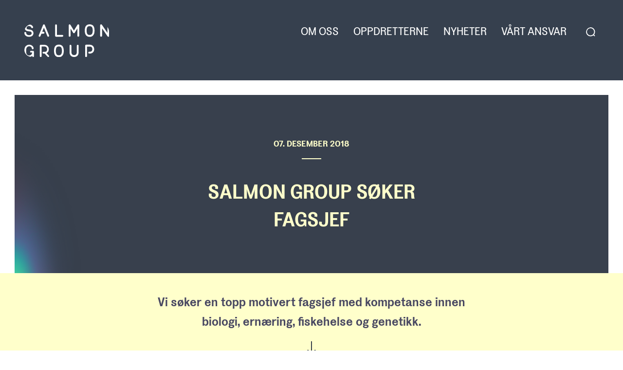

--- FILE ---
content_type: text/html; charset=UTF-8
request_url: https://salmongroup.no/salmon-group-soker-fagsjef/
body_size: 6067
content:
<!DOCTYPE html><html lang=nb-NO><head><meta charset="UTF-8"><meta name="viewport" content="width=device-width, initial-scale=1"><link rel=profile href=http://gmpg.org/xfn/11><meta name='robots' content='index, follow, max-image-preview:large, max-snippet:-1, max-video-preview:-1'><style>img:is([sizes="auto" i], [sizes^="auto," i]) { contain-intrinsic-size: 3000px 1500px }</style><title>Salmon Group søker fagsjef - Salmon Group</title><link rel=canonical href=https://salmongroup.no/salmon-group-soker-fagsjef/ ><meta property="og:locale" content="nb_NO"><meta property="og:type" content="article"><meta property="og:title" content="Salmon Group søker fagsjef - Salmon Group"><meta property="og:description" content="Salmon Group har det siste året tatt store grep for å være rigget for videre vekst og har på plass et topp motivert lag som jobber kontinuerlig med aktiviteter som styrker nettverket internt og gir økt slagkraft eksternt. Nå søker vi en dyktig fagsjef som passer inn i teamet vårt, med ekspertise innen biologi, ernæring, [&hellip;]"><meta property="og:url" content="https://salmongroup.no/salmon-group-soker-fagsjef/"><meta property="og:site_name" content="Salmon Group"><meta property="article:published_time" content="2018-12-07T13:56:56+00:00"><meta name="author" content="kodeks"><meta name="twitter:card" content="summary_large_image"><meta name="twitter:label1" content="Skrevet av"><meta name="twitter:data1" content="kodeks"><meta name="twitter:label2" content="Ansl. lesetid"><meta name="twitter:data2" content="1 minutt"> <script type=application/ld+json class=yoast-schema-graph>{"@context":"https://schema.org","@graph":[{"@type":"Article","@id":"https://salmongroup.no/salmon-group-soker-fagsjef/#article","isPartOf":{"@id":"https://salmongroup.no/salmon-group-soker-fagsjef/"},"author":{"name":"kodeks","@id":"https://salmongroup.no/#/schema/person/5e52e0b02dc3f50ea12bb9a174cfca4b"},"headline":"Salmon Group søker fagsjef","datePublished":"2018-12-07T13:56:56+00:00","mainEntityOfPage":{"@id":"https://salmongroup.no/salmon-group-soker-fagsjef/"},"wordCount":112,"publisher":{"@id":"https://salmongroup.no/#organization"},"image":{"@id":"https://salmongroup.no/salmon-group-soker-fagsjef/#primaryimage"},"thumbnailUrl":"","inLanguage":"nb-NO"},{"@type":"WebPage","@id":"https://salmongroup.no/salmon-group-soker-fagsjef/","url":"https://salmongroup.no/salmon-group-soker-fagsjef/","name":"Salmon Group søker fagsjef - Salmon Group","isPartOf":{"@id":"https://salmongroup.no/#website"},"primaryImageOfPage":{"@id":"https://salmongroup.no/salmon-group-soker-fagsjef/#primaryimage"},"image":{"@id":"https://salmongroup.no/salmon-group-soker-fagsjef/#primaryimage"},"thumbnailUrl":"","datePublished":"2018-12-07T13:56:56+00:00","breadcrumb":{"@id":"https://salmongroup.no/salmon-group-soker-fagsjef/#breadcrumb"},"inLanguage":"nb-NO","potentialAction":[{"@type":"ReadAction","target":["https://salmongroup.no/salmon-group-soker-fagsjef/"]}]},{"@type":"ImageObject","inLanguage":"nb-NO","@id":"https://salmongroup.no/salmon-group-soker-fagsjef/#primaryimage","url":"","contentUrl":""},{"@type":"BreadcrumbList","@id":"https://salmongroup.no/salmon-group-soker-fagsjef/#breadcrumb","itemListElement":[{"@type":"ListItem","position":1,"name":"Hjem","item":"https://salmongroup.no/"},{"@type":"ListItem","position":2,"name":"Salmon Group søker fagsjef"}]},{"@type":"WebSite","@id":"https://salmongroup.no/#website","url":"https://salmongroup.no/","name":"Salmon Group","description":"","publisher":{"@id":"https://salmongroup.no/#organization"},"potentialAction":[{"@type":"SearchAction","target":{"@type":"EntryPoint","urlTemplate":"https://salmongroup.no/?s={search_term_string}"},"query-input":{"@type":"PropertyValueSpecification","valueRequired":true,"valueName":"search_term_string"}}],"inLanguage":"nb-NO"},{"@type":"Organization","@id":"https://salmongroup.no/#organization","name":"Salmon Group","url":"https://salmongroup.no/","logo":{"@type":"ImageObject","inLanguage":"nb-NO","@id":"https://salmongroup.no/#/schema/logo/image/","url":"https://salmongroup.no/wp-content/uploads/2023/05/salmon-logo.svg","contentUrl":"https://salmongroup.no/wp-content/uploads/2023/05/salmon-logo.svg","caption":"Salmon Group"},"image":{"@id":"https://salmongroup.no/#/schema/logo/image/"}},{"@type":"Person","@id":"https://salmongroup.no/#/schema/person/5e52e0b02dc3f50ea12bb9a174cfca4b","name":"kodeks","image":{"@type":"ImageObject","inLanguage":"nb-NO","@id":"https://salmongroup.no/#/schema/person/image/","url":"https://secure.gravatar.com/avatar/2466580ce770e40f86796bbe8aaf9a93?s=96&d=mm&r=g","contentUrl":"https://secure.gravatar.com/avatar/2466580ce770e40f86796bbe8aaf9a93?s=96&d=mm&r=g","caption":"kodeks"}}]}</script> <link rel=dns-prefetch href=//cdnjs.cloudflare.com><link rel=dns-prefetch href=//code.jquery.com><link rel=alternate type=application/rss+xml title="Salmon Group &raquo; strøm" href=https://salmongroup.no/feed/ ><link rel=alternate type=application/rss+xml title="Salmon Group &raquo; kommentarstrøm" href=https://salmongroup.no/comments/feed/ ><link rel=stylesheet id=slick-css href='https://cdnjs.cloudflare.com/ajax/libs/slick-carousel/1.9.0/slick.min.css?ver=6.7.4' type=text/css media=all><style id=global-styles-inline-css>/*<![CDATA[*/:root{--wp--preset--aspect-ratio--square: 1;--wp--preset--aspect-ratio--4-3: 4/3;--wp--preset--aspect-ratio--3-4: 3/4;--wp--preset--aspect-ratio--3-2: 3/2;--wp--preset--aspect-ratio--2-3: 2/3;--wp--preset--aspect-ratio--16-9: 16/9;--wp--preset--aspect-ratio--9-16: 9/16;--wp--preset--color--black: #000000;--wp--preset--color--cyan-bluish-gray: #abb8c3;--wp--preset--color--white: #ffffff;--wp--preset--color--pale-pink: #f78da7;--wp--preset--color--vivid-red: #cf2e2e;--wp--preset--color--luminous-vivid-orange: #ff6900;--wp--preset--color--luminous-vivid-amber: #fcb900;--wp--preset--color--light-green-cyan: #7bdcb5;--wp--preset--color--vivid-green-cyan: #00d084;--wp--preset--color--pale-cyan-blue: #8ed1fc;--wp--preset--color--vivid-cyan-blue: #0693e3;--wp--preset--color--vivid-purple: #9b51e0;--wp--preset--gradient--vivid-cyan-blue-to-vivid-purple: linear-gradient(135deg,rgba(6,147,227,1) 0%,rgb(155,81,224) 100%);--wp--preset--gradient--light-green-cyan-to-vivid-green-cyan: linear-gradient(135deg,rgb(122,220,180) 0%,rgb(0,208,130) 100%);--wp--preset--gradient--luminous-vivid-amber-to-luminous-vivid-orange: linear-gradient(135deg,rgba(252,185,0,1) 0%,rgba(255,105,0,1) 100%);--wp--preset--gradient--luminous-vivid-orange-to-vivid-red: linear-gradient(135deg,rgba(255,105,0,1) 0%,rgb(207,46,46) 100%);--wp--preset--gradient--very-light-gray-to-cyan-bluish-gray: linear-gradient(135deg,rgb(238,238,238) 0%,rgb(169,184,195) 100%);--wp--preset--gradient--cool-to-warm-spectrum: linear-gradient(135deg,rgb(74,234,220) 0%,rgb(151,120,209) 20%,rgb(207,42,186) 40%,rgb(238,44,130) 60%,rgb(251,105,98) 80%,rgb(254,248,76) 100%);--wp--preset--gradient--blush-light-purple: linear-gradient(135deg,rgb(255,206,236) 0%,rgb(152,150,240) 100%);--wp--preset--gradient--blush-bordeaux: linear-gradient(135deg,rgb(254,205,165) 0%,rgb(254,45,45) 50%,rgb(107,0,62) 100%);--wp--preset--gradient--luminous-dusk: linear-gradient(135deg,rgb(255,203,112) 0%,rgb(199,81,192) 50%,rgb(65,88,208) 100%);--wp--preset--gradient--pale-ocean: linear-gradient(135deg,rgb(255,245,203) 0%,rgb(182,227,212) 50%,rgb(51,167,181) 100%);--wp--preset--gradient--electric-grass: linear-gradient(135deg,rgb(202,248,128) 0%,rgb(113,206,126) 100%);--wp--preset--gradient--midnight: linear-gradient(135deg,rgb(2,3,129) 0%,rgb(40,116,252) 100%);--wp--preset--font-size--small: 13px;--wp--preset--font-size--medium: 20px;--wp--preset--font-size--large: 36px;--wp--preset--font-size--x-large: 42px;--wp--preset--spacing--20: 0.44rem;--wp--preset--spacing--30: 0.67rem;--wp--preset--spacing--40: 1rem;--wp--preset--spacing--50: 1.5rem;--wp--preset--spacing--60: 2.25rem;--wp--preset--spacing--70: 3.38rem;--wp--preset--spacing--80: 5.06rem;--wp--preset--shadow--natural: 6px 6px 9px rgba(0, 0, 0, 0.2);--wp--preset--shadow--deep: 12px 12px 50px rgba(0, 0, 0, 0.4);--wp--preset--shadow--sharp: 6px 6px 0px rgba(0, 0, 0, 0.2);--wp--preset--shadow--outlined: 6px 6px 0px -3px rgba(255, 255, 255, 1), 6px 6px rgba(0, 0, 0, 1);--wp--preset--shadow--crisp: 6px 6px 0px rgba(0, 0, 0, 1);}:where(.is-layout-flex){gap: 0.5em;}:where(.is-layout-grid){gap: 0.5em;}body .is-layout-flex{display: flex;}.is-layout-flex{flex-wrap: wrap;align-items: center;}.is-layout-flex > :is(*, div){margin: 0;}body .is-layout-grid{display: grid;}.is-layout-grid > :is(*, div){margin: 0;}:where(.wp-block-columns.is-layout-flex){gap: 2em;}:where(.wp-block-columns.is-layout-grid){gap: 2em;}:where(.wp-block-post-template.is-layout-flex){gap: 1.25em;}:where(.wp-block-post-template.is-layout-grid){gap: 1.25em;}.has-black-color{color: var(--wp--preset--color--black) !important;}.has-cyan-bluish-gray-color{color: var(--wp--preset--color--cyan-bluish-gray) !important;}.has-white-color{color: var(--wp--preset--color--white) !important;}.has-pale-pink-color{color: var(--wp--preset--color--pale-pink) !important;}.has-vivid-red-color{color: var(--wp--preset--color--vivid-red) !important;}.has-luminous-vivid-orange-color{color: var(--wp--preset--color--luminous-vivid-orange) !important;}.has-luminous-vivid-amber-color{color: var(--wp--preset--color--luminous-vivid-amber) !important;}.has-light-green-cyan-color{color: var(--wp--preset--color--light-green-cyan) !important;}.has-vivid-green-cyan-color{color: var(--wp--preset--color--vivid-green-cyan) !important;}.has-pale-cyan-blue-color{color: var(--wp--preset--color--pale-cyan-blue) !important;}.has-vivid-cyan-blue-color{color: var(--wp--preset--color--vivid-cyan-blue) !important;}.has-vivid-purple-color{color: var(--wp--preset--color--vivid-purple) !important;}.has-black-background-color{background-color: var(--wp--preset--color--black) !important;}.has-cyan-bluish-gray-background-color{background-color: var(--wp--preset--color--cyan-bluish-gray) !important;}.has-white-background-color{background-color: var(--wp--preset--color--white) !important;}.has-pale-pink-background-color{background-color: var(--wp--preset--color--pale-pink) !important;}.has-vivid-red-background-color{background-color: var(--wp--preset--color--vivid-red) !important;}.has-luminous-vivid-orange-background-color{background-color: var(--wp--preset--color--luminous-vivid-orange) !important;}.has-luminous-vivid-amber-background-color{background-color: var(--wp--preset--color--luminous-vivid-amber) !important;}.has-light-green-cyan-background-color{background-color: var(--wp--preset--color--light-green-cyan) !important;}.has-vivid-green-cyan-background-color{background-color: var(--wp--preset--color--vivid-green-cyan) !important;}.has-pale-cyan-blue-background-color{background-color: var(--wp--preset--color--pale-cyan-blue) !important;}.has-vivid-cyan-blue-background-color{background-color: var(--wp--preset--color--vivid-cyan-blue) !important;}.has-vivid-purple-background-color{background-color: var(--wp--preset--color--vivid-purple) !important;}.has-black-border-color{border-color: var(--wp--preset--color--black) !important;}.has-cyan-bluish-gray-border-color{border-color: var(--wp--preset--color--cyan-bluish-gray) !important;}.has-white-border-color{border-color: var(--wp--preset--color--white) !important;}.has-pale-pink-border-color{border-color: var(--wp--preset--color--pale-pink) !important;}.has-vivid-red-border-color{border-color: var(--wp--preset--color--vivid-red) !important;}.has-luminous-vivid-orange-border-color{border-color: var(--wp--preset--color--luminous-vivid-orange) !important;}.has-luminous-vivid-amber-border-color{border-color: var(--wp--preset--color--luminous-vivid-amber) !important;}.has-light-green-cyan-border-color{border-color: var(--wp--preset--color--light-green-cyan) !important;}.has-vivid-green-cyan-border-color{border-color: var(--wp--preset--color--vivid-green-cyan) !important;}.has-pale-cyan-blue-border-color{border-color: var(--wp--preset--color--pale-cyan-blue) !important;}.has-vivid-cyan-blue-border-color{border-color: var(--wp--preset--color--vivid-cyan-blue) !important;}.has-vivid-purple-border-color{border-color: var(--wp--preset--color--vivid-purple) !important;}.has-vivid-cyan-blue-to-vivid-purple-gradient-background{background: var(--wp--preset--gradient--vivid-cyan-blue-to-vivid-purple) !important;}.has-light-green-cyan-to-vivid-green-cyan-gradient-background{background: var(--wp--preset--gradient--light-green-cyan-to-vivid-green-cyan) !important;}.has-luminous-vivid-amber-to-luminous-vivid-orange-gradient-background{background: var(--wp--preset--gradient--luminous-vivid-amber-to-luminous-vivid-orange) !important;}.has-luminous-vivid-orange-to-vivid-red-gradient-background{background: var(--wp--preset--gradient--luminous-vivid-orange-to-vivid-red) !important;}.has-very-light-gray-to-cyan-bluish-gray-gradient-background{background: var(--wp--preset--gradient--very-light-gray-to-cyan-bluish-gray) !important;}.has-cool-to-warm-spectrum-gradient-background{background: var(--wp--preset--gradient--cool-to-warm-spectrum) !important;}.has-blush-light-purple-gradient-background{background: var(--wp--preset--gradient--blush-light-purple) !important;}.has-blush-bordeaux-gradient-background{background: var(--wp--preset--gradient--blush-bordeaux) !important;}.has-luminous-dusk-gradient-background{background: var(--wp--preset--gradient--luminous-dusk) !important;}.has-pale-ocean-gradient-background{background: var(--wp--preset--gradient--pale-ocean) !important;}.has-electric-grass-gradient-background{background: var(--wp--preset--gradient--electric-grass) !important;}.has-midnight-gradient-background{background: var(--wp--preset--gradient--midnight) !important;}.has-small-font-size{font-size: var(--wp--preset--font-size--small) !important;}.has-medium-font-size{font-size: var(--wp--preset--font-size--medium) !important;}.has-large-font-size{font-size: var(--wp--preset--font-size--large) !important;}.has-x-large-font-size{font-size: var(--wp--preset--font-size--x-large) !important;}
:where(.wp-block-post-template.is-layout-flex){gap: 1.25em;}:where(.wp-block-post-template.is-layout-grid){gap: 1.25em;}
:where(.wp-block-columns.is-layout-flex){gap: 2em;}:where(.wp-block-columns.is-layout-grid){gap: 2em;}
:root :where(.wp-block-pullquote){font-size: 1.5em;line-height: 1.6;}/*]]>*/</style><link rel=stylesheet href="https://salmongroup.no/?w3tc_minify=01efc.css" media=all> <script src="https://code.jquery.com/jquery-3.6.0.min.js?ver=6.7.4" id=jQuery-js></script> <link rel=https://api.w.org/ href=https://salmongroup.no/wp-json/ ><link rel=alternate title=JSON type=application/json href=https://salmongroup.no/wp-json/wp/v2/posts/10044><link rel=EditURI type=application/rsd+xml title=RSD href=https://salmongroup.no/xmlrpc.php?rsd><link rel=shortlink href='https://salmongroup.no/?p=10044'><link rel=alternate title="oEmbed (JSON)" type=application/json+oembed href="https://salmongroup.no/wp-json/oembed/1.0/embed?url=https%3A%2F%2Fsalmongroup.no%2Fsalmon-group-soker-fagsjef%2F"><link rel=alternate title="oEmbed (XML)" type=text/xml+oembed href="https://salmongroup.no/wp-json/oembed/1.0/embed?url=https%3A%2F%2Fsalmongroup.no%2Fsalmon-group-soker-fagsjef%2F&#038;format=xml"><style>html {
      touch-action: manipulation;
    }</style><script>(function(w, d, s, l, i) {
                w[l] = w[l] || [];
                w[l].push({
                    "gtm.start": new Date().getTime(),
                    event: "gtm.js"
                });
                var f = d.getElementsByTagName(s)[0],
                    j = d.createElement(s),
                    dl = l != "dataLayer" ? "&l=" + l : "";
                j.async = true;
                j.src = "https://www.googletagmanager.com/gtm.js?id=" + i + dl;
                f.parentNode.insertBefore(j, f);
            })(window, document, "script", "dataLayer", "G-9PRV49PPXS");</script> </head><body class="post-template-default single single-post postid-10044 single-format-standard wp-custom-logo" id=top style><noscript><iframe src="https://www.googletagmanager.com/ns.html?id=G-9PRV49PPXS" height=0 width=0 style=display:none;visibility:hidden></iframe></noscript><header class="site-header static-header dark-header" style><div class="grid side-padding"><div class="header-wrapper grid flex jcsb"><div class=header-logo> <a href=https://salmongroup.no class="light-header-logo logo"><img src=https://salmongroup.no/wp-content/uploads/2023/05/salmon-logo.svg alt="Salmon Group"></a> <a href=https://salmongroup.no class="dark-header-logo logo"><img src=https://salmongroup.no/wp-content/uploads/2023/05/salmon-group-white-logo.svg class="attachment-full size-full" alt decoding=async></a> <a href=# class=search-button><img src=https://salmongroup.no/wp-content/themes/salmon-group-live/images/search-icon.svg alt=search class="search-icon dark"><img src=https://salmongroup.no/wp-content/themes/salmon-group-live/images/search-icon-white.svg alt=search class="search-icon light"></a> <a href=# class=menu-button><span></span><span></span><span></span></a></div><div class=header-menu><div class=header-menu-inner><ul id=menu-toppmeny class=menu><li id=menu-item-12594 class="menu-item menu-item-type-post_type menu-item-object-page menu-item-12594"><a href=https://salmongroup.no/om-oss/ >Om oss</a></li> <li id=menu-item-12565 class="menu-item menu-item-type-post_type menu-item-object-page menu-item-12565"><a href=https://salmongroup.no/om-oppdretterne/ >Oppdretterne</a></li> <li id=menu-item-12593 class="menu-item menu-item-type-post_type menu-item-object-page menu-item-12593"><a href=https://salmongroup.no/nyheter/ >Nyheter</a></li> <li id=menu-item-13127 class="menu-item menu-item-type-post_type menu-item-object-page menu-item-13127"><a href=https://salmongroup.no/vart-ansvar/ >Vårt ansvar</a></li></ul><div class=social-links-wrapper><ul class=social-links> <li><a href=https://facebook.com/salmongroup/ ><span class=fb>facebook</span></a></li> <li><a href=https://www.linkedin.com/company/salmongroup><span class=in>linkedin</span></a></li></ul></div></div></div></div></div></header><main id=site-content><article id=post-id-10044 class=article><header class="article__header border-header"><div class="article__header-inner border-header__inner"> <time datetime=2018-12-07 class=article__date>07. desember 2018</time><h1 class="article__title">Salmon Group søker fagsjef</h1></div></header><div class=article__ingress><p>Vi søker en topp motivert fagsjef med kompetanse innen biologi, ernæring, fiskehelse og genetikk.</p></div><figure class=thumbnail></figure><div class=main-copy-area><h3>Salmon Group har det siste året tatt store grep for å være rigget for videre vekst og har på plass et topp motivert lag som jobber kontinuerlig med aktiviteter som styrker nettverket internt og gir økt slagkraft eksternt.</h3><p>Nå søker vi en dyktig fagsjef som passer inn i teamet vårt, med ekspertise innen biologi, ernæring, fiskehelse og genetikk. Rollen inngår i en sammensveiset og liten administrasjon med ambisiøse mål og felles ønske om å til enhver tid levere det beste for å løfte våre aksjonærer og næringen som helhet.</p><h3><a href="https://seafoodpeople.net/jobs/?job=78587" target=_blank rel=noopener>Se full stillingsutlysning og søk jobben på seafoodpeople.no.</a></h3><div class=clear></div><div id=related-posts></div><aside class=sharing><p>Del artikkel</p><ul class=share-btns> <li><a href="https://www.facebook.com/sharer/sharer.php?u=https://salmongroup.no/salmon-group-soker-fagsjef/" onclick="javascript:window.open(this.href, '', 'menubar=no,toolbar=no,resizable=yes,scrollbars=yes,height=300,width=600');return false;" target=_blank class="share-btns__btn share-btns__btn--facebook">Del på Facebook</a></li> <li><a href="http://twitter.com/share?text=Salmon Group søker fagsjef&url=https://salmongroup.no/salmon-group-soker-fagsjef/" onclick="javascript:window.open(this.href, '', 'menubar=no,toolbar=no,resizable=yes,scrollbars=yes,height=300,width=600');return false;" target=_blank  class="share-btns__btn share-btns__btn--twitter">Del på Twitter</a></li> <li><a href="mailto:?subject=Salmon Group søker fagsjef&body=https://salmongroup.no/salmon-group-soker-fagsjef/" class="share-btns__btn share-btns__btn--email">Send på mail</a></li></ul></aside></div></article><a href=https://salmongroup.no/nyheter/ class="read_more_button button">SE FLERE NYHETER</a></main><div class=footer-top style="background-color: #ffffcb"><div class="grid flex side-padding"><div class=footer-top-wrapper><div class=footer-top-content><p style="text-align: center">Vil du bli en del av Salmon Group?<br> <strong>Skriv til oss på <a href=mailto:post@salmongroup.no>post@salmongroup.no</a>.</strong></p></div></div></div></div><footer class=site-footer><div class="grid flex side-padding"><div class=footer-wrapper><div class=footer-left><div class=logo-column> <a href=https://salmongroup.no class=logo><img src=https://salmongroup.no/wp-content/uploads/2023/05/Salmon-group-logo-yellow.svg class="attachment-full size-full" alt decoding=async></a></div><div class=address-column><p>post@salmongroup.no</p><p>Marineholmen, Merkantilen<br> Thormøhlensgate 53 D, 5006 Bergen.</p> <a href=https://salmongroup.no/personvern/ title=Personvern target>Personvern</a></div></div><div class=footer-right><div class=social-column><ul class=social-links> <li><a href=https://facebook.com/salmongroup/ ><span class=fb>facebook</span></a></li> <li><a href=https://www.linkedin.com/company/salmongroup><span class=in>linkedin</span></a></li></ul></div><div class=stamp-column> <img src=https://salmongroup.no/wp-content/uploads/2023/05/Stamp.svg class="attachment-full size-full" alt decoding=async></div></div></div></div></footer><div class=search-modal><form role=search method=get class=search-form action=https://salmongroup.no/ > <label> <input type=search class=search-field placeholder="Skriv inn det du leter etter og trykk enter..." value name=s title="Søk etter..."> </label> <input type=submit class=search-submit value=Søk></form></div> <script src="https://cdnjs.cloudflare.com/ajax/libs/slick-carousel/1.9.0/slick.min.js?ver=1.0.0" id=slider-js-js></script> <script src="https://salmongroup.no/?w3tc_minify=b32c5.js"></script> </body></html>

--- FILE ---
content_type: text/css; charset=utf-8
request_url: https://salmongroup.no/?w3tc_minify=01efc.css
body_size: 24188
content:
/*! normalize.css v8.0.1 | MIT License | github.com/necolas/normalize.css */html{line-height:1.15;-webkit-text-size-adjust:100%}body{margin:0}main{display:block}h1{font-size:2em;margin:0.67em 0}hr{-webkit-box-sizing:content-box;box-sizing:content-box;height:0;overflow:visible}pre{font-family:monospace,monospace;font-size:1em}a{background-color:transparent}abbr[title]{border-bottom:none;text-decoration:underline;-webkit-text-decoration:underline dotted;text-decoration:underline dotted}b,strong{font-weight:bolder}code,kbd,samp{font-family:monospace,monospace;font-size:1em}small{font-size:80%}sub,sup{font-size:75%;line-height:0;position:relative;vertical-align:baseline}sub{bottom:-0.25em}sup{top:-0.5em}img{border-style:none}button,input,optgroup,select,textarea{font-family:inherit;font-size:100%;line-height:1.15;margin:0}button,input{overflow:visible}button,select{text-transform:none}[type=button],[type=reset],[type=submit],button{-webkit-appearance:button}[type=button]::-moz-focus-inner,[type=reset]::-moz-focus-inner,[type=submit]::-moz-focus-inner,button::-moz-focus-inner{border-style:none;padding:0}[type=button]:-moz-focusring,[type=reset]:-moz-focusring,[type=submit]:-moz-focusring,button:-moz-focusring{outline:1px dotted ButtonText}fieldset{padding:0.35em 0.75em 0.625em}legend{-webkit-box-sizing:border-box;box-sizing:border-box;color:inherit;display:table;max-width:100%;padding:0;white-space:normal}progress{vertical-align:baseline}textarea{overflow:auto}[type=checkbox],[type=radio]{-webkit-box-sizing:border-box;box-sizing:border-box;padding:0}[type=number]::-webkit-inner-spin-button,[type=number]::-webkit-outer-spin-button{height:auto}[type=search]{-webkit-appearance:textfield;outline-offset:-2px}[type=search]::-webkit-search-decoration{-webkit-appearance:none}::-webkit-file-upload-button{-webkit-appearance:button;font:inherit}details{display:block}summary{display:list-item}template{display:none}[hidden]{display:none}input[type=search]::-webkit-search-cancel-button,input[type=search]::-webkit-search-decoration,input[type=search]::-webkit-search-results-button,input[type=search]::-webkit-search-results-decoration{-webkit-appearance:none}@-webkit-keyframes colorglow{0%{background-color:#ffffcd}17%{background-color:#fdd3a1}33%{background-color:#bcf5cb}50%{background-color:#b4e3f3}67%{background-color:#ffa0f1}83%{background-color:#fe908a}to{background-color:#ffffcd}}@keyframes colorglow{0%{background-color:#ffffcd}17%{background-color:#fdd3a1}33%{background-color:#bcf5cb}50%{background-color:#b4e3f3}67%{background-color:#ffa0f1}83%{background-color:#fe908a}to{background-color:#ffffcd}}@-webkit-keyframes hover-anim{0%,to{-webkit-transform:scale(1);transform:scale(1)}50%{-webkit-transform:scale(1.4);transform:scale(1.4)}}@keyframes hover-anim{0%,to{-webkit-transform:scale(1);transform:scale(1)}50%{-webkit-transform:scale(1.4);transform:scale(1.4)}}[class*=" grid"],[class^=grid]{width:100%;max-width:var(--grid-width);display:grid;display:-ms-grid;-webkit-column-gap:var(--gutter);-moz-column-gap:var(--gutter);column-gap:var(--gutter);row-gap:var(--gutter);margin:0 auto;-webkit-box-sizing:border-box;box-sizing:border-box}[class*=" grid"].flex,[class^=grid].flex{display:-webkit-box;display:-ms-flexbox;display:flex;-ms-flex-wrap:wrap;flex-wrap:wrap}[class*=" grid"].side-padding,[class^=grid].side-padding{padding-left:var(--inner-padding);padding-right:var(--inner-padding)}[class*=" grid"].side-margin,[class^=grid].side-margin{margin-left:var(--inner-padding);margin-right:var(--inner-padding);width:calc(100% - var(--inner-padding) * 2)}[class*=" grid"].padding,[class^=grid].padding{padding:var(--inner-padding)}[class*=" grid"].margin,[class^=grid].margin{margin:var(--inner-padding);width:calc(100% - var(--inner-padding) * 2)}[class*=" grid"].col,[class^=grid].col{grid-auto-flow:column}[class*=" grid"].col.flex,[class^=grid].col.flex{-webkit-box-orient:horizontal;-webkit-box-direction:normal;-ms-flex-direction:row;flex-direction:row}[class*=" grid"].col.flex>.grid,[class^=grid].col.flex>.grid{width:auto;margin:0}[class*=" grid"].row,[class^=grid].row{grid-auto-flow:row}[class*=" grid"].row.flex,[class^=grid].row.flex{-webkit-box-orient:vertical;-webkit-box-direction:normal;-ms-flex-direction:column;flex-direction:column}[class*=" grid"].row.flex>.grid,[class^=grid].row.flex>.grid{width:auto;margin:0}@media screen and (min-width:90em) and (max-width:99.9375em){[class*=" grid"].xl-col,[class^=grid].xl-col{grid-auto-flow:column}[class*=" grid"].xl-row,[class^=grid].xl-row{grid-auto-flow:row}}@media screen and (min-width:48em) and (max-width:61.9375em){[class*=" grid"].m-col,[class^=grid].m-col{grid-auto-flow:column}[class*=" grid"].m-row,[class^=grid].m-row{grid-auto-flow:row}}@media screen and (max-width:47.9375em){[class*=" grid"].s-col,[class^=grid].s-col{grid-auto-flow:column}[class*=" grid"].s-row,[class^=grid].s-row{grid-auto-flow:row}}[class*=" grid"].full,[class^=grid].full{max-width:none}.grid-1{-ms-grid-columns:(minmax(0,1fr))[1];grid-template-columns:repeat(1,minmax(0,1fr))}.grid-1 *{max-width:100%}.grid-1.auto{-ms-grid-columns:(auto)[1]!important;grid-template-columns:repeat(1,auto)!important}.grid-1.flex{display:-webkit-box;display:-ms-flexbox;display:flex;-ms-flex-wrap:wrap;flex-wrap:wrap}.grid-1.flex>*{width:calc(100% - calc(var(--gutter) - var(--gutter) / 1))}@media screen and (max-width:47.9375em){.grid-1.flex>*{width:calc(100% - calc(var(--gutter) - var(--gutter) / 1))}}@media screen and (min-width:48em) and (max-width:61.9375em){.grid-1.flex>*{width:calc(100% - calc(var(--gutter) - var(--gutter) / 1))}}.grid-col-1{-ms-grid-columns:(minmax(0,1fr))[1];grid-template-columns:repeat(1,minmax(0,1fr))}.grid-col-1 *{max-width:100%;overflow:hidden}.grid-col-1.auto{-ms-grid-columns:(auto)[1]!important;grid-template-columns:repeat(1,auto)!important}.grid-col-1.flex{display:-webkit-box;display:-ms-flexbox;display:flex;-ms-flex-wrap:wrap;flex-wrap:wrap}.grid-col-1.flex>*{width:calc(100% - calc(var(--gutter) - var(--gutter) / 1))}@media screen and (max-width:47.9375em){.grid-col-1.flex>*{width:calc(100% - calc(var(--gutter) - var(--gutter) / 1))}}@media screen and (min-width:48em) and (max-width:61.9375em){.grid-col-1.flex>*{width:calc(100% - calc(var(--gutter) - var(--gutter) / 1))}}.grid-row-1{-ms-grid-rows:(minmax(0,1fr))[1];grid-template-rows:repeat(1,minmax(0,1fr))}.grid-row-1 *{max-width:100%;overflow:hidden}.grid-row-1.auto{-ms-grid-columns:(auto)[1]!important;grid-template-columns:repeat(1,auto)!important}.grid-row-1.flex{display:-webkit-box;display:-ms-flexbox;display:flex;-ms-flex-wrap:wrap;flex-wrap:wrap}.grid-row-1.flex>*{width:calc(100% - calc(var(--gutter) - var(--gutter) / 1))}@media screen and (max-width:47.9375em){.grid-row-1.flex>*{width:calc(100% - calc(var(--gutter) - var(--gutter) / 1))}}@media screen and (min-width:48em) and (max-width:61.9375em){.grid-row-1.flex>*{width:calc(100% - calc(var(--gutter) - var(--gutter) / 1))}}.grid-2{-ms-grid-columns:(minmax(0,1fr))[2];grid-template-columns:repeat(2,minmax(0,1fr))}.grid-2 *{max-width:100%}.grid-2.auto{-ms-grid-columns:(auto)[2]!important;grid-template-columns:repeat(2,auto)!important}.grid-2.flex{display:-webkit-box;display:-ms-flexbox;display:flex;-ms-flex-wrap:wrap;flex-wrap:wrap}.grid-2.flex>*{width:calc(50% - calc(var(--gutter) - var(--gutter) / 2))}@media screen and (max-width:47.9375em){.grid-2.flex>*{width:calc(50% - calc(var(--gutter) - var(--gutter) / 2))}}@media screen and (min-width:48em) and (max-width:61.9375em){.grid-2.flex>*{width:calc(50% - calc(var(--gutter) - var(--gutter) / 2))}}.grid-col-2{-ms-grid-columns:(minmax(0,1fr))[2];grid-template-columns:repeat(2,minmax(0,1fr))}.grid-col-2 *{max-width:100%;overflow:hidden}.grid-col-2.auto{-ms-grid-columns:(auto)[2]!important;grid-template-columns:repeat(2,auto)!important}.grid-col-2.flex{display:-webkit-box;display:-ms-flexbox;display:flex;-ms-flex-wrap:wrap;flex-wrap:wrap}.grid-col-2.flex>*{width:calc(50% - calc(var(--gutter) - var(--gutter) / 2))}@media screen and (max-width:47.9375em){.grid-col-2.flex>*{width:calc(50% - calc(var(--gutter) - var(--gutter) / 2))}}@media screen and (min-width:48em) and (max-width:61.9375em){.grid-col-2.flex>*{width:calc(50% - calc(var(--gutter) - var(--gutter) / 2))}}.grid-row-2{-ms-grid-rows:(minmax(0,1fr))[2];grid-template-rows:repeat(2,minmax(0,1fr))}.grid-row-2 *{max-width:100%;overflow:hidden}.grid-row-2.auto{-ms-grid-columns:(auto)[2]!important;grid-template-columns:repeat(2,auto)!important}.grid-row-2.flex{display:-webkit-box;display:-ms-flexbox;display:flex;-ms-flex-wrap:wrap;flex-wrap:wrap}.grid-row-2.flex>*{width:calc(50% - calc(var(--gutter) - var(--gutter) / 2))}@media screen and (max-width:47.9375em){.grid-row-2.flex>*{width:calc(50% - calc(var(--gutter) - var(--gutter) / 2))}}@media screen and (min-width:48em) and (max-width:61.9375em){.grid-row-2.flex>*{width:calc(50% - calc(var(--gutter) - var(--gutter) / 2))}}.grid-3{-ms-grid-columns:(minmax(0,1fr))[3];grid-template-columns:repeat(3,minmax(0,1fr))}.grid-3 *{max-width:100%}.grid-3.auto{-ms-grid-columns:(auto)[3]!important;grid-template-columns:repeat(3,auto)!important}.grid-3.flex{display:-webkit-box;display:-ms-flexbox;display:flex;-ms-flex-wrap:wrap;flex-wrap:wrap}.grid-3.flex>*{width:calc(33.3333333333% - calc(var(--gutter) - var(--gutter) / 3))}@media screen and (max-width:47.9375em){.grid-3.flex>*{width:calc(33.3333333333% - calc(var(--gutter) - var(--gutter) / 3))}}@media screen and (min-width:48em) and (max-width:61.9375em){.grid-3.flex>*{width:calc(33.3333333333% - calc(var(--gutter) - var(--gutter) / 3))}}.grid-col-3{-ms-grid-columns:(minmax(0,1fr))[3];grid-template-columns:repeat(3,minmax(0,1fr))}.grid-col-3 *{max-width:100%;overflow:hidden}.grid-col-3.auto{-ms-grid-columns:(auto)[3]!important;grid-template-columns:repeat(3,auto)!important}.grid-col-3.flex{display:-webkit-box;display:-ms-flexbox;display:flex;-ms-flex-wrap:wrap;flex-wrap:wrap}.grid-col-3.flex>*{width:calc(33.3333333333% - calc(var(--gutter) - var(--gutter) / 3))}@media screen and (max-width:47.9375em){.grid-col-3.flex>*{width:calc(33.3333333333% - calc(var(--gutter) - var(--gutter) / 3))}}@media screen and (min-width:48em) and (max-width:61.9375em){.grid-col-3.flex>*{width:calc(33.3333333333% - calc(var(--gutter) - var(--gutter) / 3))}}.grid-row-3{-ms-grid-rows:(minmax(0,1fr))[3];grid-template-rows:repeat(3,minmax(0,1fr))}.grid-row-3 *{max-width:100%;overflow:hidden}.grid-row-3.auto{-ms-grid-columns:(auto)[3]!important;grid-template-columns:repeat(3,auto)!important}.grid-row-3.flex{display:-webkit-box;display:-ms-flexbox;display:flex;-ms-flex-wrap:wrap;flex-wrap:wrap}.grid-row-3.flex>*{width:calc(33.3333333333% - calc(var(--gutter) - var(--gutter) / 3))}@media screen and (max-width:47.9375em){.grid-row-3.flex>*{width:calc(33.3333333333% - calc(var(--gutter) - var(--gutter) / 3))}}@media screen and (min-width:48em) and (max-width:61.9375em){.grid-row-3.flex>*{width:calc(33.3333333333% - calc(var(--gutter) - var(--gutter) / 3))}}.grid-4{-ms-grid-columns:(minmax(0,1fr))[4];grid-template-columns:repeat(4,minmax(0,1fr))}.grid-4 *{max-width:100%}.grid-4.auto{-ms-grid-columns:(auto)[4]!important;grid-template-columns:repeat(4,auto)!important}.grid-4.flex{display:-webkit-box;display:-ms-flexbox;display:flex;-ms-flex-wrap:wrap;flex-wrap:wrap}.grid-4.flex>*{width:calc(25% - calc(var(--gutter) - var(--gutter) / 4))}@media screen and (max-width:47.9375em){.grid-4.flex>*{width:calc(25% - calc(var(--gutter) - var(--gutter) / 4))}}@media screen and (min-width:48em) and (max-width:61.9375em){.grid-4.flex>*{width:calc(25% - calc(var(--gutter) - var(--gutter) / 4))}}.grid-col-4{-ms-grid-columns:(minmax(0,1fr))[4];grid-template-columns:repeat(4,minmax(0,1fr))}.grid-col-4 *{max-width:100%;overflow:hidden}.grid-col-4.auto{-ms-grid-columns:(auto)[4]!important;grid-template-columns:repeat(4,auto)!important}.grid-col-4.flex{display:-webkit-box;display:-ms-flexbox;display:flex;-ms-flex-wrap:wrap;flex-wrap:wrap}.grid-col-4.flex>*{width:calc(25% - calc(var(--gutter) - var(--gutter) / 4))}@media screen and (max-width:47.9375em){.grid-col-4.flex>*{width:calc(25% - calc(var(--gutter) - var(--gutter) / 4))}}@media screen and (min-width:48em) and (max-width:61.9375em){.grid-col-4.flex>*{width:calc(25% - calc(var(--gutter) - var(--gutter) / 4))}}.grid-row-4{-ms-grid-rows:(minmax(0,1fr))[4];grid-template-rows:repeat(4,minmax(0,1fr))}.grid-row-4 *{max-width:100%;overflow:hidden}.grid-row-4.auto{-ms-grid-columns:(auto)[4]!important;grid-template-columns:repeat(4,auto)!important}.grid-row-4.flex{display:-webkit-box;display:-ms-flexbox;display:flex;-ms-flex-wrap:wrap;flex-wrap:wrap}.grid-row-4.flex>*{width:calc(25% - calc(var(--gutter) - var(--gutter) / 4))}@media screen and (max-width:47.9375em){.grid-row-4.flex>*{width:calc(25% - calc(var(--gutter) - var(--gutter) / 4))}}@media screen and (min-width:48em) and (max-width:61.9375em){.grid-row-4.flex>*{width:calc(25% - calc(var(--gutter) - var(--gutter) / 4))}}.grid-5{-ms-grid-columns:(minmax(0,1fr))[5];grid-template-columns:repeat(5,minmax(0,1fr))}.grid-5 *{max-width:100%}.grid-5.auto{-ms-grid-columns:(auto)[5]!important;grid-template-columns:repeat(5,auto)!important}.grid-5.flex{display:-webkit-box;display:-ms-flexbox;display:flex;-ms-flex-wrap:wrap;flex-wrap:wrap}.grid-5.flex>*{width:calc(20% - calc(var(--gutter) - var(--gutter) / 5))}@media screen and (max-width:47.9375em){.grid-5.flex>*{width:calc(20% - calc(var(--gutter) - var(--gutter) / 5))}}@media screen and (min-width:48em) and (max-width:61.9375em){.grid-5.flex>*{width:calc(20% - calc(var(--gutter) - var(--gutter) / 5))}}.grid-col-5{-ms-grid-columns:(minmax(0,1fr))[5];grid-template-columns:repeat(5,minmax(0,1fr))}.grid-col-5 *{max-width:100%;overflow:hidden}.grid-col-5.auto{-ms-grid-columns:(auto)[5]!important;grid-template-columns:repeat(5,auto)!important}.grid-col-5.flex{display:-webkit-box;display:-ms-flexbox;display:flex;-ms-flex-wrap:wrap;flex-wrap:wrap}.grid-col-5.flex>*{width:calc(20% - calc(var(--gutter) - var(--gutter) / 5))}@media screen and (max-width:47.9375em){.grid-col-5.flex>*{width:calc(20% - calc(var(--gutter) - var(--gutter) / 5))}}@media screen and (min-width:48em) and (max-width:61.9375em){.grid-col-5.flex>*{width:calc(20% - calc(var(--gutter) - var(--gutter) / 5))}}.grid-row-5{-ms-grid-rows:(minmax(0,1fr))[5];grid-template-rows:repeat(5,minmax(0,1fr))}.grid-row-5 *{max-width:100%;overflow:hidden}.grid-row-5.auto{-ms-grid-columns:(auto)[5]!important;grid-template-columns:repeat(5,auto)!important}.grid-row-5.flex{display:-webkit-box;display:-ms-flexbox;display:flex;-ms-flex-wrap:wrap;flex-wrap:wrap}.grid-row-5.flex>*{width:calc(20% - calc(var(--gutter) - var(--gutter) / 5))}@media screen and (max-width:47.9375em){.grid-row-5.flex>*{width:calc(20% - calc(var(--gutter) - var(--gutter) / 5))}}@media screen and (min-width:48em) and (max-width:61.9375em){.grid-row-5.flex>*{width:calc(20% - calc(var(--gutter) - var(--gutter) / 5))}}.grid-6{-ms-grid-columns:(minmax(0,1fr))[6];grid-template-columns:repeat(6,minmax(0,1fr))}.grid-6 *{max-width:100%}.grid-6.auto{-ms-grid-columns:(auto)[6]!important;grid-template-columns:repeat(6,auto)!important}.grid-6.flex{display:-webkit-box;display:-ms-flexbox;display:flex;-ms-flex-wrap:wrap;flex-wrap:wrap}.grid-6.flex>*{width:calc(16.6666666667% - calc(var(--gutter) - var(--gutter) / 6))}@media screen and (max-width:47.9375em){.grid-6.flex>*{width:calc(16.6666666667% - calc(var(--gutter) - var(--gutter) / 6))}}@media screen and (min-width:48em) and (max-width:61.9375em){.grid-6.flex>*{width:calc(16.6666666667% - calc(var(--gutter) - var(--gutter) / 6))}}.grid-col-6{-ms-grid-columns:(minmax(0,1fr))[6];grid-template-columns:repeat(6,minmax(0,1fr))}.grid-col-6 *{max-width:100%;overflow:hidden}.grid-col-6.auto{-ms-grid-columns:(auto)[6]!important;grid-template-columns:repeat(6,auto)!important}.grid-col-6.flex{display:-webkit-box;display:-ms-flexbox;display:flex;-ms-flex-wrap:wrap;flex-wrap:wrap}.grid-col-6.flex>*{width:calc(16.6666666667% - calc(var(--gutter) - var(--gutter) / 6))}@media screen and (max-width:47.9375em){.grid-col-6.flex>*{width:calc(16.6666666667% - calc(var(--gutter) - var(--gutter) / 6))}}@media screen and (min-width:48em) and (max-width:61.9375em){.grid-col-6.flex>*{width:calc(16.6666666667% - calc(var(--gutter) - var(--gutter) / 6))}}.grid-row-6{-ms-grid-rows:(minmax(0,1fr))[6];grid-template-rows:repeat(6,minmax(0,1fr))}.grid-row-6 *{max-width:100%;overflow:hidden}.grid-row-6.auto{-ms-grid-columns:(auto)[6]!important;grid-template-columns:repeat(6,auto)!important}.grid-row-6.flex{display:-webkit-box;display:-ms-flexbox;display:flex;-ms-flex-wrap:wrap;flex-wrap:wrap}.grid-row-6.flex>*{width:calc(16.6666666667% - calc(var(--gutter) - var(--gutter) / 6))}@media screen and (max-width:47.9375em){.grid-row-6.flex>*{width:calc(16.6666666667% - calc(var(--gutter) - var(--gutter) / 6))}}@media screen and (min-width:48em) and (max-width:61.9375em){.grid-row-6.flex>*{width:calc(16.6666666667% - calc(var(--gutter) - var(--gutter) / 6))}}.grid-7{-ms-grid-columns:(minmax(0,1fr))[7];grid-template-columns:repeat(7,minmax(0,1fr))}.grid-7 *{max-width:100%}.grid-7.auto{-ms-grid-columns:(auto)[7]!important;grid-template-columns:repeat(7,auto)!important}.grid-7.flex{display:-webkit-box;display:-ms-flexbox;display:flex;-ms-flex-wrap:wrap;flex-wrap:wrap}.grid-7.flex>*{width:calc(14.2857142857% - calc(var(--gutter) - var(--gutter) / 7))}@media screen and (max-width:47.9375em){.grid-7.flex>*{width:calc(14.2857142857% - calc(var(--gutter) - var(--gutter) / 7))}}@media screen and (min-width:48em) and (max-width:61.9375em){.grid-7.flex>*{width:calc(14.2857142857% - calc(var(--gutter) - var(--gutter) / 7))}}.grid-col-7{-ms-grid-columns:(minmax(0,1fr))[7];grid-template-columns:repeat(7,minmax(0,1fr))}.grid-col-7 *{max-width:100%;overflow:hidden}.grid-col-7.auto{-ms-grid-columns:(auto)[7]!important;grid-template-columns:repeat(7,auto)!important}.grid-col-7.flex{display:-webkit-box;display:-ms-flexbox;display:flex;-ms-flex-wrap:wrap;flex-wrap:wrap}.grid-col-7.flex>*{width:calc(14.2857142857% - calc(var(--gutter) - var(--gutter) / 7))}@media screen and (max-width:47.9375em){.grid-col-7.flex>*{width:calc(14.2857142857% - calc(var(--gutter) - var(--gutter) / 7))}}@media screen and (min-width:48em) and (max-width:61.9375em){.grid-col-7.flex>*{width:calc(14.2857142857% - calc(var(--gutter) - var(--gutter) / 7))}}.grid-row-7{-ms-grid-rows:(minmax(0,1fr))[7];grid-template-rows:repeat(7,minmax(0,1fr))}.grid-row-7 *{max-width:100%;overflow:hidden}.grid-row-7.auto{-ms-grid-columns:(auto)[7]!important;grid-template-columns:repeat(7,auto)!important}.grid-row-7.flex{display:-webkit-box;display:-ms-flexbox;display:flex;-ms-flex-wrap:wrap;flex-wrap:wrap}.grid-row-7.flex>*{width:calc(14.2857142857% - calc(var(--gutter) - var(--gutter) / 7))}@media screen and (max-width:47.9375em){.grid-row-7.flex>*{width:calc(14.2857142857% - calc(var(--gutter) - var(--gutter) / 7))}}@media screen and (min-width:48em) and (max-width:61.9375em){.grid-row-7.flex>*{width:calc(14.2857142857% - calc(var(--gutter) - var(--gutter) / 7))}}.grid-8{-ms-grid-columns:(minmax(0,1fr))[8];grid-template-columns:repeat(8,minmax(0,1fr))}.grid-8 *{max-width:100%}.grid-8.auto{-ms-grid-columns:(auto)[8]!important;grid-template-columns:repeat(8,auto)!important}.grid-8.flex{display:-webkit-box;display:-ms-flexbox;display:flex;-ms-flex-wrap:wrap;flex-wrap:wrap}.grid-8.flex>*{width:calc(12.5% - calc(var(--gutter) - var(--gutter) / 8))}@media screen and (max-width:47.9375em){.grid-8.flex>*{width:calc(12.5% - calc(var(--gutter) - var(--gutter) / 8))}}@media screen and (min-width:48em) and (max-width:61.9375em){.grid-8.flex>*{width:calc(12.5% - calc(var(--gutter) - var(--gutter) / 8))}}.grid-col-8{-ms-grid-columns:(minmax(0,1fr))[8];grid-template-columns:repeat(8,minmax(0,1fr))}.grid-col-8 *{max-width:100%;overflow:hidden}.grid-col-8.auto{-ms-grid-columns:(auto)[8]!important;grid-template-columns:repeat(8,auto)!important}.grid-col-8.flex{display:-webkit-box;display:-ms-flexbox;display:flex;-ms-flex-wrap:wrap;flex-wrap:wrap}.grid-col-8.flex>*{width:calc(12.5% - calc(var(--gutter) - var(--gutter) / 8))}@media screen and (max-width:47.9375em){.grid-col-8.flex>*{width:calc(12.5% - calc(var(--gutter) - var(--gutter) / 8))}}@media screen and (min-width:48em) and (max-width:61.9375em){.grid-col-8.flex>*{width:calc(12.5% - calc(var(--gutter) - var(--gutter) / 8))}}.grid-row-8{-ms-grid-rows:(minmax(0,1fr))[8];grid-template-rows:repeat(8,minmax(0,1fr))}.grid-row-8 *{max-width:100%;overflow:hidden}.grid-row-8.auto{-ms-grid-columns:(auto)[8]!important;grid-template-columns:repeat(8,auto)!important}.grid-row-8.flex{display:-webkit-box;display:-ms-flexbox;display:flex;-ms-flex-wrap:wrap;flex-wrap:wrap}.grid-row-8.flex>*{width:calc(12.5% - calc(var(--gutter) - var(--gutter) / 8))}@media screen and (max-width:47.9375em){.grid-row-8.flex>*{width:calc(12.5% - calc(var(--gutter) - var(--gutter) / 8))}}@media screen and (min-width:48em) and (max-width:61.9375em){.grid-row-8.flex>*{width:calc(12.5% - calc(var(--gutter) - var(--gutter) / 8))}}.grid-9{-ms-grid-columns:(minmax(0,1fr))[9];grid-template-columns:repeat(9,minmax(0,1fr))}.grid-9 *{max-width:100%}.grid-9.auto{-ms-grid-columns:(auto)[9]!important;grid-template-columns:repeat(9,auto)!important}.grid-9.flex{display:-webkit-box;display:-ms-flexbox;display:flex;-ms-flex-wrap:wrap;flex-wrap:wrap}.grid-9.flex>*{width:calc(11.1111111111% - calc(var(--gutter) - var(--gutter) / 9))}@media screen and (max-width:47.9375em){.grid-9.flex>*{width:calc(11.1111111111% - calc(var(--gutter) - var(--gutter) / 9))}}@media screen and (min-width:48em) and (max-width:61.9375em){.grid-9.flex>*{width:calc(11.1111111111% - calc(var(--gutter) - var(--gutter) / 9))}}.grid-col-9{-ms-grid-columns:(minmax(0,1fr))[9];grid-template-columns:repeat(9,minmax(0,1fr))}.grid-col-9 *{max-width:100%;overflow:hidden}.grid-col-9.auto{-ms-grid-columns:(auto)[9]!important;grid-template-columns:repeat(9,auto)!important}.grid-col-9.flex{display:-webkit-box;display:-ms-flexbox;display:flex;-ms-flex-wrap:wrap;flex-wrap:wrap}.grid-col-9.flex>*{width:calc(11.1111111111% - calc(var(--gutter) - var(--gutter) / 9))}@media screen and (max-width:47.9375em){.grid-col-9.flex>*{width:calc(11.1111111111% - calc(var(--gutter) - var(--gutter) / 9))}}@media screen and (min-width:48em) and (max-width:61.9375em){.grid-col-9.flex>*{width:calc(11.1111111111% - calc(var(--gutter) - var(--gutter) / 9))}}.grid-row-9{-ms-grid-rows:(minmax(0,1fr))[9];grid-template-rows:repeat(9,minmax(0,1fr))}.grid-row-9 *{max-width:100%;overflow:hidden}.grid-row-9.auto{-ms-grid-columns:(auto)[9]!important;grid-template-columns:repeat(9,auto)!important}.grid-row-9.flex{display:-webkit-box;display:-ms-flexbox;display:flex;-ms-flex-wrap:wrap;flex-wrap:wrap}.grid-row-9.flex>*{width:calc(11.1111111111% - calc(var(--gutter) - var(--gutter) / 9))}@media screen and (max-width:47.9375em){.grid-row-9.flex>*{width:calc(11.1111111111% - calc(var(--gutter) - var(--gutter) / 9))}}@media screen and (min-width:48em) and (max-width:61.9375em){.grid-row-9.flex>*{width:calc(11.1111111111% - calc(var(--gutter) - var(--gutter) / 9))}}.grid-10{-ms-grid-columns:(minmax(0,1fr))[10];grid-template-columns:repeat(10,minmax(0,1fr))}.grid-10 *{max-width:100%}.grid-10.auto{-ms-grid-columns:(auto)[10]!important;grid-template-columns:repeat(10,auto)!important}.grid-10.flex{display:-webkit-box;display:-ms-flexbox;display:flex;-ms-flex-wrap:wrap;flex-wrap:wrap}.grid-10.flex>*{width:calc(10% - calc(var(--gutter) - var(--gutter) / 10))}@media screen and (max-width:47.9375em){.grid-10.flex>*{width:calc(10% - calc(var(--gutter) - var(--gutter) / 10))}}@media screen and (min-width:48em) and (max-width:61.9375em){.grid-10.flex>*{width:calc(10% - calc(var(--gutter) - var(--gutter) / 10))}}.grid-col-10{-ms-grid-columns:(minmax(0,1fr))[10];grid-template-columns:repeat(10,minmax(0,1fr))}.grid-col-10 *{max-width:100%;overflow:hidden}.grid-col-10.auto{-ms-grid-columns:(auto)[10]!important;grid-template-columns:repeat(10,auto)!important}.grid-col-10.flex{display:-webkit-box;display:-ms-flexbox;display:flex;-ms-flex-wrap:wrap;flex-wrap:wrap}.grid-col-10.flex>*{width:calc(10% - calc(var(--gutter) - var(--gutter) / 10))}@media screen and (max-width:47.9375em){.grid-col-10.flex>*{width:calc(10% - calc(var(--gutter) - var(--gutter) / 10))}}@media screen and (min-width:48em) and (max-width:61.9375em){.grid-col-10.flex>*{width:calc(10% - calc(var(--gutter) - var(--gutter) / 10))}}.grid-row-10{-ms-grid-rows:(minmax(0,1fr))[10];grid-template-rows:repeat(10,minmax(0,1fr))}.grid-row-10 *{max-width:100%;overflow:hidden}.grid-row-10.auto{-ms-grid-columns:(auto)[10]!important;grid-template-columns:repeat(10,auto)!important}.grid-row-10.flex{display:-webkit-box;display:-ms-flexbox;display:flex;-ms-flex-wrap:wrap;flex-wrap:wrap}.grid-row-10.flex>*{width:calc(10% - calc(var(--gutter) - var(--gutter) / 10))}@media screen and (max-width:47.9375em){.grid-row-10.flex>*{width:calc(10% - calc(var(--gutter) - var(--gutter) / 10))}}@media screen and (min-width:48em) and (max-width:61.9375em){.grid-row-10.flex>*{width:calc(10% - calc(var(--gutter) - var(--gutter) / 10))}}.grid-11{-ms-grid-columns:(minmax(0,1fr))[11];grid-template-columns:repeat(11,minmax(0,1fr))}.grid-11 *{max-width:100%}.grid-11.auto{-ms-grid-columns:(auto)[11]!important;grid-template-columns:repeat(11,auto)!important}.grid-11.flex{display:-webkit-box;display:-ms-flexbox;display:flex;-ms-flex-wrap:wrap;flex-wrap:wrap}.grid-11.flex>*{width:calc(9.0909090909% - calc(var(--gutter) - var(--gutter) / 11))}@media screen and (max-width:47.9375em){.grid-11.flex>*{width:calc(9.0909090909% - calc(var(--gutter) - var(--gutter) / 11))}}@media screen and (min-width:48em) and (max-width:61.9375em){.grid-11.flex>*{width:calc(9.0909090909% - calc(var(--gutter) - var(--gutter) / 11))}}.grid-col-11{-ms-grid-columns:(minmax(0,1fr))[11];grid-template-columns:repeat(11,minmax(0,1fr))}.grid-col-11 *{max-width:100%;overflow:hidden}.grid-col-11.auto{-ms-grid-columns:(auto)[11]!important;grid-template-columns:repeat(11,auto)!important}.grid-col-11.flex{display:-webkit-box;display:-ms-flexbox;display:flex;-ms-flex-wrap:wrap;flex-wrap:wrap}.grid-col-11.flex>*{width:calc(9.0909090909% - calc(var(--gutter) - var(--gutter) / 11))}@media screen and (max-width:47.9375em){.grid-col-11.flex>*{width:calc(9.0909090909% - calc(var(--gutter) - var(--gutter) / 11))}}@media screen and (min-width:48em) and (max-width:61.9375em){.grid-col-11.flex>*{width:calc(9.0909090909% - calc(var(--gutter) - var(--gutter) / 11))}}.grid-row-11{-ms-grid-rows:(minmax(0,1fr))[11];grid-template-rows:repeat(11,minmax(0,1fr))}.grid-row-11 *{max-width:100%;overflow:hidden}.grid-row-11.auto{-ms-grid-columns:(auto)[11]!important;grid-template-columns:repeat(11,auto)!important}.grid-row-11.flex{display:-webkit-box;display:-ms-flexbox;display:flex;-ms-flex-wrap:wrap;flex-wrap:wrap}.grid-row-11.flex>*{width:calc(9.0909090909% - calc(var(--gutter) - var(--gutter) / 11))}@media screen and (max-width:47.9375em){.grid-row-11.flex>*{width:calc(9.0909090909% - calc(var(--gutter) - var(--gutter) / 11))}}@media screen and (min-width:48em) and (max-width:61.9375em){.grid-row-11.flex>*{width:calc(9.0909090909% - calc(var(--gutter) - var(--gutter) / 11))}}.grid-12{-ms-grid-columns:(minmax(0,1fr))[12];grid-template-columns:repeat(12,minmax(0,1fr))}.grid-12 *{max-width:100%}.grid-12.auto{-ms-grid-columns:(auto)[12]!important;grid-template-columns:repeat(12,auto)!important}.grid-12.flex{display:-webkit-box;display:-ms-flexbox;display:flex;-ms-flex-wrap:wrap;flex-wrap:wrap}.grid-12.flex>*{width:calc(8.3333333333% - calc(var(--gutter) - var(--gutter) / 12))}@media screen and (max-width:47.9375em){.grid-12.flex>*{width:calc(8.3333333333% - calc(var(--gutter) - var(--gutter) / 12))}}@media screen and (min-width:48em) and (max-width:61.9375em){.grid-12.flex>*{width:calc(8.3333333333% - calc(var(--gutter) - var(--gutter) / 12))}}.grid-col-12{-ms-grid-columns:(minmax(0,1fr))[12];grid-template-columns:repeat(12,minmax(0,1fr))}.grid-col-12 *{max-width:100%;overflow:hidden}.grid-col-12.auto{-ms-grid-columns:(auto)[12]!important;grid-template-columns:repeat(12,auto)!important}.grid-col-12.flex{display:-webkit-box;display:-ms-flexbox;display:flex;-ms-flex-wrap:wrap;flex-wrap:wrap}.grid-col-12.flex>*{width:calc(8.3333333333% - calc(var(--gutter) - var(--gutter) / 12))}@media screen and (max-width:47.9375em){.grid-col-12.flex>*{width:calc(8.3333333333% - calc(var(--gutter) - var(--gutter) / 12))}}@media screen and (min-width:48em) and (max-width:61.9375em){.grid-col-12.flex>*{width:calc(8.3333333333% - calc(var(--gutter) - var(--gutter) / 12))}}.grid-row-12{-ms-grid-rows:(minmax(0,1fr))[12];grid-template-rows:repeat(12,minmax(0,1fr))}.grid-row-12 *{max-width:100%;overflow:hidden}.grid-row-12.auto{-ms-grid-columns:(auto)[12]!important;grid-template-columns:repeat(12,auto)!important}.grid-row-12.flex{display:-webkit-box;display:-ms-flexbox;display:flex;-ms-flex-wrap:wrap;flex-wrap:wrap}.grid-row-12.flex>*{width:calc(8.3333333333% - calc(var(--gutter) - var(--gutter) / 12))}@media screen and (max-width:47.9375em){.grid-row-12.flex>*{width:calc(8.3333333333% - calc(var(--gutter) - var(--gutter) / 12))}}@media screen and (min-width:48em) and (max-width:61.9375em){.grid-row-12.flex>*{width:calc(8.3333333333% - calc(var(--gutter) - var(--gutter) / 12))}}@media screen and (min-width:90em) and (max-width:99.9375em){.grid-xl-1{-ms-grid-columns:(minmax(0,1fr))[1];grid-template-columns:repeat(1,minmax(0,1fr))}.grid-xl-1 *{max-width:100%}.grid-xl-1.auto{-ms-grid-columns:(auto)[1]!important;grid-template-columns:repeat(1,auto)!important}.grid-xl-1.flex{display:-webkit-box;display:-ms-flexbox;display:flex;-ms-flex-wrap:wrap;flex-wrap:wrap}.grid-xl-1.flex>*{width:calc(100% - calc(var(--gutter) - var(--gutter) / 1))}}@media screen and (min-width:90em) and (max-width:99.9375em) and (max-width:47.9375em){.grid-xl-1.flex>*{width:calc(100% - calc(var(--gutter) - var(--gutter) / 1))}}@media screen and (min-width:90em) and (max-width:99.9375em) and (min-width:48em) and (max-width:61.9375em){.grid-xl-1.flex>*{width:calc(100% - calc(var(--gutter) - var(--gutter) / 1))}}@media screen and (min-width:90em) and (max-width:99.9375em){.grid-col-xl-1{-ms-grid-columns:(minmax(0,1fr))[1];grid-template-columns:repeat(1,minmax(0,1fr))}.grid-col-xl-1 *{max-width:100%;overflow:hidden}.grid-col-xl-1.auto{-ms-grid-columns:(auto)[1]!important;grid-template-columns:repeat(1,auto)!important}.grid-col-xl-1.flex{display:-webkit-box;display:-ms-flexbox;display:flex;-ms-flex-wrap:wrap;flex-wrap:wrap}.grid-col-xl-1.flex>*{width:calc(100% - calc(var(--gutter) - var(--gutter) / 1))}}@media screen and (min-width:90em) and (max-width:99.9375em) and (max-width:47.9375em){.grid-col-xl-1.flex>*{width:calc(100% - calc(var(--gutter) - var(--gutter) / 1))}}@media screen and (min-width:90em) and (max-width:99.9375em) and (min-width:48em) and (max-width:61.9375em){.grid-col-xl-1.flex>*{width:calc(100% - calc(var(--gutter) - var(--gutter) / 1))}}@media screen and (min-width:90em) and (max-width:99.9375em){.grid-row-xl-1{-ms-grid-rows:(minmax(0,1fr))[1];grid-template-rows:repeat(1,minmax(0,1fr))}.grid-row-xl-1 *{max-width:100%;overflow:hidden}.grid-row-xl-1.auto{-ms-grid-columns:(auto)[1]!important;grid-template-columns:repeat(1,auto)!important}.grid-row-xl-1.flex{display:-webkit-box;display:-ms-flexbox;display:flex;-ms-flex-wrap:wrap;flex-wrap:wrap}.grid-row-xl-1.flex>*{width:calc(100% - calc(var(--gutter) - var(--gutter) / 1))}}@media screen and (min-width:90em) and (max-width:99.9375em) and (max-width:47.9375em){.grid-row-xl-1.flex>*{width:calc(100% - calc(var(--gutter) - var(--gutter) / 1))}}@media screen and (min-width:90em) and (max-width:99.9375em) and (min-width:48em) and (max-width:61.9375em){.grid-row-xl-1.flex>*{width:calc(100% - calc(var(--gutter) - var(--gutter) / 1))}}@media screen and (min-width:48em) and (max-width:61.9375em){.grid-m-1{-ms-grid-columns:(minmax(0,1fr))[1];grid-template-columns:repeat(1,minmax(0,1fr))}.grid-m-1 *{max-width:100%}.grid-m-1.auto{-ms-grid-columns:(auto)[1]!important;grid-template-columns:repeat(1,auto)!important}.grid-m-1.flex{display:-webkit-box;display:-ms-flexbox;display:flex;-ms-flex-wrap:wrap;flex-wrap:wrap}.grid-m-1.flex>*{width:calc(100% - calc(var(--gutter) - var(--gutter) / 1))}}@media screen and (min-width:48em) and (max-width:61.9375em) and (max-width:47.9375em){.grid-m-1.flex>*{width:calc(100% - calc(var(--gutter) - var(--gutter) / 1))}}@media screen and (min-width:48em) and (max-width:61.9375em) and (min-width:48em) and (max-width:61.9375em){.grid-m-1.flex>*{width:calc(100% - calc(var(--gutter) - var(--gutter) / 1))}}@media screen and (min-width:48em) and (max-width:61.9375em){.grid-col-m-1{-ms-grid-columns:(minmax(0,1fr))[1];grid-template-columns:repeat(1,minmax(0,1fr))}.grid-col-m-1 *{max-width:100%;overflow:hidden}.grid-col-m-1.auto{-ms-grid-columns:(auto)[1]!important;grid-template-columns:repeat(1,auto)!important}.grid-col-m-1.flex{display:-webkit-box;display:-ms-flexbox;display:flex;-ms-flex-wrap:wrap;flex-wrap:wrap}.grid-col-m-1.flex>*{width:calc(100% - calc(var(--gutter) - var(--gutter) / 1))}}@media screen and (min-width:48em) and (max-width:61.9375em) and (max-width:47.9375em){.grid-col-m-1.flex>*{width:calc(100% - calc(var(--gutter) - var(--gutter) / 1))}}@media screen and (min-width:48em) and (max-width:61.9375em) and (min-width:48em) and (max-width:61.9375em){.grid-col-m-1.flex>*{width:calc(100% - calc(var(--gutter) - var(--gutter) / 1))}}@media screen and (min-width:48em) and (max-width:61.9375em){.grid-row-m-1{-ms-grid-rows:(minmax(0,1fr))[1];grid-template-rows:repeat(1,minmax(0,1fr))}.grid-row-m-1 *{max-width:100%;overflow:hidden}.grid-row-m-1.auto{-ms-grid-columns:(auto)[1]!important;grid-template-columns:repeat(1,auto)!important}.grid-row-m-1.flex{display:-webkit-box;display:-ms-flexbox;display:flex;-ms-flex-wrap:wrap;flex-wrap:wrap}.grid-row-m-1.flex>*{width:calc(100% - calc(var(--gutter) - var(--gutter) / 1))}}@media screen and (min-width:48em) and (max-width:61.9375em) and (max-width:47.9375em){.grid-row-m-1.flex>*{width:calc(100% - calc(var(--gutter) - var(--gutter) / 1))}}@media screen and (min-width:48em) and (max-width:61.9375em) and (min-width:48em) and (max-width:61.9375em){.grid-row-m-1.flex>*{width:calc(100% - calc(var(--gutter) - var(--gutter) / 1))}}@media screen and (max-width:47.9375em){.grid-s-1{-ms-grid-columns:(minmax(0,1fr))[1];grid-template-columns:repeat(1,minmax(0,1fr))}.grid-s-1 *{max-width:100%}.grid-s-1.auto{-ms-grid-columns:(auto)[1]!important;grid-template-columns:repeat(1,auto)!important}.grid-s-1.flex{display:-webkit-box;display:-ms-flexbox;display:flex;-ms-flex-wrap:wrap;flex-wrap:wrap}.grid-s-1.flex>*{width:calc(100% - calc(var(--gutter) - var(--gutter) / 1))}}@media screen and (max-width:47.9375em) and (max-width:47.9375em){.grid-s-1.flex>*{width:calc(100% - calc(var(--gutter) - var(--gutter) / 1))}}@media screen and (max-width:47.9375em) and (min-width:48em) and (max-width:61.9375em){.grid-s-1.flex>*{width:calc(100% - calc(var(--gutter) - var(--gutter) / 1))}}@media screen and (max-width:47.9375em){.grid-col-s-1{-ms-grid-columns:(minmax(0,1fr))[1];grid-template-columns:repeat(1,minmax(0,1fr))}.grid-col-s-1 *{max-width:100%;overflow:hidden}.grid-col-s-1.auto{-ms-grid-columns:(auto)[1]!important;grid-template-columns:repeat(1,auto)!important}.grid-col-s-1.flex{display:-webkit-box;display:-ms-flexbox;display:flex;-ms-flex-wrap:wrap;flex-wrap:wrap}.grid-col-s-1.flex>*{width:calc(100% - calc(var(--gutter) - var(--gutter) / 1))}}@media screen and (max-width:47.9375em) and (max-width:47.9375em){.grid-col-s-1.flex>*{width:calc(100% - calc(var(--gutter) - var(--gutter) / 1))}}@media screen and (max-width:47.9375em) and (min-width:48em) and (max-width:61.9375em){.grid-col-s-1.flex>*{width:calc(100% - calc(var(--gutter) - var(--gutter) / 1))}}@media screen and (max-width:47.9375em){.grid-row-s-1{-ms-grid-rows:(minmax(0,1fr))[1];grid-template-rows:repeat(1,minmax(0,1fr))}.grid-row-s-1 *{max-width:100%;overflow:hidden}.grid-row-s-1.auto{-ms-grid-columns:(auto)[1]!important;grid-template-columns:repeat(1,auto)!important}.grid-row-s-1.flex{display:-webkit-box;display:-ms-flexbox;display:flex;-ms-flex-wrap:wrap;flex-wrap:wrap}.grid-row-s-1.flex>*{width:calc(100% - calc(var(--gutter) - var(--gutter) / 1))}}@media screen and (max-width:47.9375em) and (max-width:47.9375em){.grid-row-s-1.flex>*{width:calc(100% - calc(var(--gutter) - var(--gutter) / 1))}}@media screen and (max-width:47.9375em) and (min-width:48em) and (max-width:61.9375em){.grid-row-s-1.flex>*{width:calc(100% - calc(var(--gutter) - var(--gutter) / 1))}}@media screen and (min-width:90em) and (max-width:99.9375em){.grid-xl-2{-ms-grid-columns:(minmax(0,1fr))[2];grid-template-columns:repeat(2,minmax(0,1fr))}.grid-xl-2 *{max-width:100%}.grid-xl-2.auto{-ms-grid-columns:(auto)[2]!important;grid-template-columns:repeat(2,auto)!important}.grid-xl-2.flex{display:-webkit-box;display:-ms-flexbox;display:flex;-ms-flex-wrap:wrap;flex-wrap:wrap}.grid-xl-2.flex>*{width:calc(50% - calc(var(--gutter) - var(--gutter) / 2))}}@media screen and (min-width:90em) and (max-width:99.9375em) and (max-width:47.9375em){.grid-xl-2.flex>*{width:calc(50% - calc(var(--gutter) - var(--gutter) / 2))}}@media screen and (min-width:90em) and (max-width:99.9375em) and (min-width:48em) and (max-width:61.9375em){.grid-xl-2.flex>*{width:calc(50% - calc(var(--gutter) - var(--gutter) / 2))}}@media screen and (min-width:90em) and (max-width:99.9375em){.grid-col-xl-2{-ms-grid-columns:(minmax(0,1fr))[2];grid-template-columns:repeat(2,minmax(0,1fr))}.grid-col-xl-2 *{max-width:100%;overflow:hidden}.grid-col-xl-2.auto{-ms-grid-columns:(auto)[2]!important;grid-template-columns:repeat(2,auto)!important}.grid-col-xl-2.flex{display:-webkit-box;display:-ms-flexbox;display:flex;-ms-flex-wrap:wrap;flex-wrap:wrap}.grid-col-xl-2.flex>*{width:calc(50% - calc(var(--gutter) - var(--gutter) / 2))}}@media screen and (min-width:90em) and (max-width:99.9375em) and (max-width:47.9375em){.grid-col-xl-2.flex>*{width:calc(50% - calc(var(--gutter) - var(--gutter) / 2))}}@media screen and (min-width:90em) and (max-width:99.9375em) and (min-width:48em) and (max-width:61.9375em){.grid-col-xl-2.flex>*{width:calc(50% - calc(var(--gutter) - var(--gutter) / 2))}}@media screen and (min-width:90em) and (max-width:99.9375em){.grid-row-xl-2{-ms-grid-rows:(minmax(0,1fr))[2];grid-template-rows:repeat(2,minmax(0,1fr))}.grid-row-xl-2 *{max-width:100%;overflow:hidden}.grid-row-xl-2.auto{-ms-grid-columns:(auto)[2]!important;grid-template-columns:repeat(2,auto)!important}.grid-row-xl-2.flex{display:-webkit-box;display:-ms-flexbox;display:flex;-ms-flex-wrap:wrap;flex-wrap:wrap}.grid-row-xl-2.flex>*{width:calc(50% - calc(var(--gutter) - var(--gutter) / 2))}}@media screen and (min-width:90em) and (max-width:99.9375em) and (max-width:47.9375em){.grid-row-xl-2.flex>*{width:calc(50% - calc(var(--gutter) - var(--gutter) / 2))}}@media screen and (min-width:90em) and (max-width:99.9375em) and (min-width:48em) and (max-width:61.9375em){.grid-row-xl-2.flex>*{width:calc(50% - calc(var(--gutter) - var(--gutter) / 2))}}@media screen and (min-width:48em) and (max-width:61.9375em){.grid-m-2{-ms-grid-columns:(minmax(0,1fr))[2];grid-template-columns:repeat(2,minmax(0,1fr))}.grid-m-2 *{max-width:100%}.grid-m-2.auto{-ms-grid-columns:(auto)[2]!important;grid-template-columns:repeat(2,auto)!important}.grid-m-2.flex{display:-webkit-box;display:-ms-flexbox;display:flex;-ms-flex-wrap:wrap;flex-wrap:wrap}.grid-m-2.flex>*{width:calc(50% - calc(var(--gutter) - var(--gutter) / 2))}}@media screen and (min-width:48em) and (max-width:61.9375em) and (max-width:47.9375em){.grid-m-2.flex>*{width:calc(50% - calc(var(--gutter) - var(--gutter) / 2))}}@media screen and (min-width:48em) and (max-width:61.9375em) and (min-width:48em) and (max-width:61.9375em){.grid-m-2.flex>*{width:calc(50% - calc(var(--gutter) - var(--gutter) / 2))}}@media screen and (min-width:48em) and (max-width:61.9375em){.grid-col-m-2{-ms-grid-columns:(minmax(0,1fr))[2];grid-template-columns:repeat(2,minmax(0,1fr))}.grid-col-m-2 *{max-width:100%;overflow:hidden}.grid-col-m-2.auto{-ms-grid-columns:(auto)[2]!important;grid-template-columns:repeat(2,auto)!important}.grid-col-m-2.flex{display:-webkit-box;display:-ms-flexbox;display:flex;-ms-flex-wrap:wrap;flex-wrap:wrap}.grid-col-m-2.flex>*{width:calc(50% - calc(var(--gutter) - var(--gutter) / 2))}}@media screen and (min-width:48em) and (max-width:61.9375em) and (max-width:47.9375em){.grid-col-m-2.flex>*{width:calc(50% - calc(var(--gutter) - var(--gutter) / 2))}}@media screen and (min-width:48em) and (max-width:61.9375em) and (min-width:48em) and (max-width:61.9375em){.grid-col-m-2.flex>*{width:calc(50% - calc(var(--gutter) - var(--gutter) / 2))}}@media screen and (min-width:48em) and (max-width:61.9375em){.grid-row-m-2{-ms-grid-rows:(minmax(0,1fr))[2];grid-template-rows:repeat(2,minmax(0,1fr))}.grid-row-m-2 *{max-width:100%;overflow:hidden}.grid-row-m-2.auto{-ms-grid-columns:(auto)[2]!important;grid-template-columns:repeat(2,auto)!important}.grid-row-m-2.flex{display:-webkit-box;display:-ms-flexbox;display:flex;-ms-flex-wrap:wrap;flex-wrap:wrap}.grid-row-m-2.flex>*{width:calc(50% - calc(var(--gutter) - var(--gutter) / 2))}}@media screen and (min-width:48em) and (max-width:61.9375em) and (max-width:47.9375em){.grid-row-m-2.flex>*{width:calc(50% - calc(var(--gutter) - var(--gutter) / 2))}}@media screen and (min-width:48em) and (max-width:61.9375em) and (min-width:48em) and (max-width:61.9375em){.grid-row-m-2.flex>*{width:calc(50% - calc(var(--gutter) - var(--gutter) / 2))}}@media screen and (max-width:47.9375em){.grid-s-2{-ms-grid-columns:(minmax(0,1fr))[2];grid-template-columns:repeat(2,minmax(0,1fr))}.grid-s-2 *{max-width:100%}.grid-s-2.auto{-ms-grid-columns:(auto)[2]!important;grid-template-columns:repeat(2,auto)!important}.grid-s-2.flex{display:-webkit-box;display:-ms-flexbox;display:flex;-ms-flex-wrap:wrap;flex-wrap:wrap}.grid-s-2.flex>*{width:calc(50% - calc(var(--gutter) - var(--gutter) / 2))}}@media screen and (max-width:47.9375em) and (max-width:47.9375em){.grid-s-2.flex>*{width:calc(50% - calc(var(--gutter) - var(--gutter) / 2))}}@media screen and (max-width:47.9375em) and (min-width:48em) and (max-width:61.9375em){.grid-s-2.flex>*{width:calc(50% - calc(var(--gutter) - var(--gutter) / 2))}}@media screen and (max-width:47.9375em){.grid-col-s-2{-ms-grid-columns:(minmax(0,1fr))[2];grid-template-columns:repeat(2,minmax(0,1fr))}.grid-col-s-2 *{max-width:100%;overflow:hidden}.grid-col-s-2.auto{-ms-grid-columns:(auto)[2]!important;grid-template-columns:repeat(2,auto)!important}.grid-col-s-2.flex{display:-webkit-box;display:-ms-flexbox;display:flex;-ms-flex-wrap:wrap;flex-wrap:wrap}.grid-col-s-2.flex>*{width:calc(50% - calc(var(--gutter) - var(--gutter) / 2))}}@media screen and (max-width:47.9375em) and (max-width:47.9375em){.grid-col-s-2.flex>*{width:calc(50% - calc(var(--gutter) - var(--gutter) / 2))}}@media screen and (max-width:47.9375em) and (min-width:48em) and (max-width:61.9375em){.grid-col-s-2.flex>*{width:calc(50% - calc(var(--gutter) - var(--gutter) / 2))}}@media screen and (max-width:47.9375em){.grid-row-s-2{-ms-grid-rows:(minmax(0,1fr))[2];grid-template-rows:repeat(2,minmax(0,1fr))}.grid-row-s-2 *{max-width:100%;overflow:hidden}.grid-row-s-2.auto{-ms-grid-columns:(auto)[2]!important;grid-template-columns:repeat(2,auto)!important}.grid-row-s-2.flex{display:-webkit-box;display:-ms-flexbox;display:flex;-ms-flex-wrap:wrap;flex-wrap:wrap}.grid-row-s-2.flex>*{width:calc(50% - calc(var(--gutter) - var(--gutter) / 2))}}@media screen and (max-width:47.9375em) and (max-width:47.9375em){.grid-row-s-2.flex>*{width:calc(50% - calc(var(--gutter) - var(--gutter) / 2))}}@media screen and (max-width:47.9375em) and (min-width:48em) and (max-width:61.9375em){.grid-row-s-2.flex>*{width:calc(50% - calc(var(--gutter) - var(--gutter) / 2))}}@media screen and (min-width:90em) and (max-width:99.9375em){.grid-xl-3{-ms-grid-columns:(minmax(0,1fr))[3];grid-template-columns:repeat(3,minmax(0,1fr))}.grid-xl-3 *{max-width:100%}.grid-xl-3.auto{-ms-grid-columns:(auto)[3]!important;grid-template-columns:repeat(3,auto)!important}.grid-xl-3.flex{display:-webkit-box;display:-ms-flexbox;display:flex;-ms-flex-wrap:wrap;flex-wrap:wrap}.grid-xl-3.flex>*{width:calc(33.3333333333% - calc(var(--gutter) - var(--gutter) / 3))}}@media screen and (min-width:90em) and (max-width:99.9375em) and (max-width:47.9375em){.grid-xl-3.flex>*{width:calc(33.3333333333% - calc(var(--gutter) - var(--gutter) / 3))}}@media screen and (min-width:90em) and (max-width:99.9375em) and (min-width:48em) and (max-width:61.9375em){.grid-xl-3.flex>*{width:calc(33.3333333333% - calc(var(--gutter) - var(--gutter) / 3))}}@media screen and (min-width:90em) and (max-width:99.9375em){.grid-col-xl-3{-ms-grid-columns:(minmax(0,1fr))[3];grid-template-columns:repeat(3,minmax(0,1fr))}.grid-col-xl-3 *{max-width:100%;overflow:hidden}.grid-col-xl-3.auto{-ms-grid-columns:(auto)[3]!important;grid-template-columns:repeat(3,auto)!important}.grid-col-xl-3.flex{display:-webkit-box;display:-ms-flexbox;display:flex;-ms-flex-wrap:wrap;flex-wrap:wrap}.grid-col-xl-3.flex>*{width:calc(33.3333333333% - calc(var(--gutter) - var(--gutter) / 3))}}@media screen and (min-width:90em) and (max-width:99.9375em) and (max-width:47.9375em){.grid-col-xl-3.flex>*{width:calc(33.3333333333% - calc(var(--gutter) - var(--gutter) / 3))}}@media screen and (min-width:90em) and (max-width:99.9375em) and (min-width:48em) and (max-width:61.9375em){.grid-col-xl-3.flex>*{width:calc(33.3333333333% - calc(var(--gutter) - var(--gutter) / 3))}}@media screen and (min-width:90em) and (max-width:99.9375em){.grid-row-xl-3{-ms-grid-rows:(minmax(0,1fr))[3];grid-template-rows:repeat(3,minmax(0,1fr))}.grid-row-xl-3 *{max-width:100%;overflow:hidden}.grid-row-xl-3.auto{-ms-grid-columns:(auto)[3]!important;grid-template-columns:repeat(3,auto)!important}.grid-row-xl-3.flex{display:-webkit-box;display:-ms-flexbox;display:flex;-ms-flex-wrap:wrap;flex-wrap:wrap}.grid-row-xl-3.flex>*{width:calc(33.3333333333% - calc(var(--gutter) - var(--gutter) / 3))}}@media screen and (min-width:90em) and (max-width:99.9375em) and (max-width:47.9375em){.grid-row-xl-3.flex>*{width:calc(33.3333333333% - calc(var(--gutter) - var(--gutter) / 3))}}@media screen and (min-width:90em) and (max-width:99.9375em) and (min-width:48em) and (max-width:61.9375em){.grid-row-xl-3.flex>*{width:calc(33.3333333333% - calc(var(--gutter) - var(--gutter) / 3))}}@media screen and (min-width:48em) and (max-width:61.9375em){.grid-m-3{-ms-grid-columns:(minmax(0,1fr))[3];grid-template-columns:repeat(3,minmax(0,1fr))}.grid-m-3 *{max-width:100%}.grid-m-3.auto{-ms-grid-columns:(auto)[3]!important;grid-template-columns:repeat(3,auto)!important}.grid-m-3.flex{display:-webkit-box;display:-ms-flexbox;display:flex;-ms-flex-wrap:wrap;flex-wrap:wrap}.grid-m-3.flex>*{width:calc(33.3333333333% - calc(var(--gutter) - var(--gutter) / 3))}}@media screen and (min-width:48em) and (max-width:61.9375em) and (max-width:47.9375em){.grid-m-3.flex>*{width:calc(33.3333333333% - calc(var(--gutter) - var(--gutter) / 3))}}@media screen and (min-width:48em) and (max-width:61.9375em) and (min-width:48em) and (max-width:61.9375em){.grid-m-3.flex>*{width:calc(33.3333333333% - calc(var(--gutter) - var(--gutter) / 3))}}@media screen and (min-width:48em) and (max-width:61.9375em){.grid-col-m-3{-ms-grid-columns:(minmax(0,1fr))[3];grid-template-columns:repeat(3,minmax(0,1fr))}.grid-col-m-3 *{max-width:100%;overflow:hidden}.grid-col-m-3.auto{-ms-grid-columns:(auto)[3]!important;grid-template-columns:repeat(3,auto)!important}.grid-col-m-3.flex{display:-webkit-box;display:-ms-flexbox;display:flex;-ms-flex-wrap:wrap;flex-wrap:wrap}.grid-col-m-3.flex>*{width:calc(33.3333333333% - calc(var(--gutter) - var(--gutter) / 3))}}@media screen and (min-width:48em) and (max-width:61.9375em) and (max-width:47.9375em){.grid-col-m-3.flex>*{width:calc(33.3333333333% - calc(var(--gutter) - var(--gutter) / 3))}}@media screen and (min-width:48em) and (max-width:61.9375em) and (min-width:48em) and (max-width:61.9375em){.grid-col-m-3.flex>*{width:calc(33.3333333333% - calc(var(--gutter) - var(--gutter) / 3))}}@media screen and (min-width:48em) and (max-width:61.9375em){.grid-row-m-3{-ms-grid-rows:(minmax(0,1fr))[3];grid-template-rows:repeat(3,minmax(0,1fr))}.grid-row-m-3 *{max-width:100%;overflow:hidden}.grid-row-m-3.auto{-ms-grid-columns:(auto)[3]!important;grid-template-columns:repeat(3,auto)!important}.grid-row-m-3.flex{display:-webkit-box;display:-ms-flexbox;display:flex;-ms-flex-wrap:wrap;flex-wrap:wrap}.grid-row-m-3.flex>*{width:calc(33.3333333333% - calc(var(--gutter) - var(--gutter) / 3))}}@media screen and (min-width:48em) and (max-width:61.9375em) and (max-width:47.9375em){.grid-row-m-3.flex>*{width:calc(33.3333333333% - calc(var(--gutter) - var(--gutter) / 3))}}@media screen and (min-width:48em) and (max-width:61.9375em) and (min-width:48em) and (max-width:61.9375em){.grid-row-m-3.flex>*{width:calc(33.3333333333% - calc(var(--gutter) - var(--gutter) / 3))}}@media screen and (max-width:47.9375em){.grid-s-3{-ms-grid-columns:(minmax(0,1fr))[3];grid-template-columns:repeat(3,minmax(0,1fr))}.grid-s-3 *{max-width:100%}.grid-s-3.auto{-ms-grid-columns:(auto)[3]!important;grid-template-columns:repeat(3,auto)!important}.grid-s-3.flex{display:-webkit-box;display:-ms-flexbox;display:flex;-ms-flex-wrap:wrap;flex-wrap:wrap}.grid-s-3.flex>*{width:calc(33.3333333333% - calc(var(--gutter) - var(--gutter) / 3))}}@media screen and (max-width:47.9375em) and (max-width:47.9375em){.grid-s-3.flex>*{width:calc(33.3333333333% - calc(var(--gutter) - var(--gutter) / 3))}}@media screen and (max-width:47.9375em) and (min-width:48em) and (max-width:61.9375em){.grid-s-3.flex>*{width:calc(33.3333333333% - calc(var(--gutter) - var(--gutter) / 3))}}@media screen and (max-width:47.9375em){.grid-col-s-3{-ms-grid-columns:(minmax(0,1fr))[3];grid-template-columns:repeat(3,minmax(0,1fr))}.grid-col-s-3 *{max-width:100%;overflow:hidden}.grid-col-s-3.auto{-ms-grid-columns:(auto)[3]!important;grid-template-columns:repeat(3,auto)!important}.grid-col-s-3.flex{display:-webkit-box;display:-ms-flexbox;display:flex;-ms-flex-wrap:wrap;flex-wrap:wrap}.grid-col-s-3.flex>*{width:calc(33.3333333333% - calc(var(--gutter) - var(--gutter) / 3))}}@media screen and (max-width:47.9375em) and (max-width:47.9375em){.grid-col-s-3.flex>*{width:calc(33.3333333333% - calc(var(--gutter) - var(--gutter) / 3))}}@media screen and (max-width:47.9375em) and (min-width:48em) and (max-width:61.9375em){.grid-col-s-3.flex>*{width:calc(33.3333333333% - calc(var(--gutter) - var(--gutter) / 3))}}@media screen and (max-width:47.9375em){.grid-row-s-3{-ms-grid-rows:(minmax(0,1fr))[3];grid-template-rows:repeat(3,minmax(0,1fr))}.grid-row-s-3 *{max-width:100%;overflow:hidden}.grid-row-s-3.auto{-ms-grid-columns:(auto)[3]!important;grid-template-columns:repeat(3,auto)!important}.grid-row-s-3.flex{display:-webkit-box;display:-ms-flexbox;display:flex;-ms-flex-wrap:wrap;flex-wrap:wrap}.grid-row-s-3.flex>*{width:calc(33.3333333333% - calc(var(--gutter) - var(--gutter) / 3))}}@media screen and (max-width:47.9375em) and (max-width:47.9375em){.grid-row-s-3.flex>*{width:calc(33.3333333333% - calc(var(--gutter) - var(--gutter) / 3))}}@media screen and (max-width:47.9375em) and (min-width:48em) and (max-width:61.9375em){.grid-row-s-3.flex>*{width:calc(33.3333333333% - calc(var(--gutter) - var(--gutter) / 3))}}@media screen and (min-width:90em) and (max-width:99.9375em){.grid-xl-4{-ms-grid-columns:(minmax(0,1fr))[4];grid-template-columns:repeat(4,minmax(0,1fr))}.grid-xl-4 *{max-width:100%}.grid-xl-4.auto{-ms-grid-columns:(auto)[4]!important;grid-template-columns:repeat(4,auto)!important}.grid-xl-4.flex{display:-webkit-box;display:-ms-flexbox;display:flex;-ms-flex-wrap:wrap;flex-wrap:wrap}.grid-xl-4.flex>*{width:calc(25% - calc(var(--gutter) - var(--gutter) / 4))}}@media screen and (min-width:90em) and (max-width:99.9375em) and (max-width:47.9375em){.grid-xl-4.flex>*{width:calc(25% - calc(var(--gutter) - var(--gutter) / 4))}}@media screen and (min-width:90em) and (max-width:99.9375em) and (min-width:48em) and (max-width:61.9375em){.grid-xl-4.flex>*{width:calc(25% - calc(var(--gutter) - var(--gutter) / 4))}}@media screen and (min-width:90em) and (max-width:99.9375em){.grid-col-xl-4{-ms-grid-columns:(minmax(0,1fr))[4];grid-template-columns:repeat(4,minmax(0,1fr))}.grid-col-xl-4 *{max-width:100%;overflow:hidden}.grid-col-xl-4.auto{-ms-grid-columns:(auto)[4]!important;grid-template-columns:repeat(4,auto)!important}.grid-col-xl-4.flex{display:-webkit-box;display:-ms-flexbox;display:flex;-ms-flex-wrap:wrap;flex-wrap:wrap}.grid-col-xl-4.flex>*{width:calc(25% - calc(var(--gutter) - var(--gutter) / 4))}}@media screen and (min-width:90em) and (max-width:99.9375em) and (max-width:47.9375em){.grid-col-xl-4.flex>*{width:calc(25% - calc(var(--gutter) - var(--gutter) / 4))}}@media screen and (min-width:90em) and (max-width:99.9375em) and (min-width:48em) and (max-width:61.9375em){.grid-col-xl-4.flex>*{width:calc(25% - calc(var(--gutter) - var(--gutter) / 4))}}@media screen and (min-width:90em) and (max-width:99.9375em){.grid-row-xl-4{-ms-grid-rows:(minmax(0,1fr))[4];grid-template-rows:repeat(4,minmax(0,1fr))}.grid-row-xl-4 *{max-width:100%;overflow:hidden}.grid-row-xl-4.auto{-ms-grid-columns:(auto)[4]!important;grid-template-columns:repeat(4,auto)!important}.grid-row-xl-4.flex{display:-webkit-box;display:-ms-flexbox;display:flex;-ms-flex-wrap:wrap;flex-wrap:wrap}.grid-row-xl-4.flex>*{width:calc(25% - calc(var(--gutter) - var(--gutter) / 4))}}@media screen and (min-width:90em) and (max-width:99.9375em) and (max-width:47.9375em){.grid-row-xl-4.flex>*{width:calc(25% - calc(var(--gutter) - var(--gutter) / 4))}}@media screen and (min-width:90em) and (max-width:99.9375em) and (min-width:48em) and (max-width:61.9375em){.grid-row-xl-4.flex>*{width:calc(25% - calc(var(--gutter) - var(--gutter) / 4))}}@media screen and (min-width:48em) and (max-width:61.9375em){.grid-m-4{-ms-grid-columns:(minmax(0,1fr))[4];grid-template-columns:repeat(4,minmax(0,1fr))}.grid-m-4 *{max-width:100%}.grid-m-4.auto{-ms-grid-columns:(auto)[4]!important;grid-template-columns:repeat(4,auto)!important}.grid-m-4.flex{display:-webkit-box;display:-ms-flexbox;display:flex;-ms-flex-wrap:wrap;flex-wrap:wrap}.grid-m-4.flex>*{width:calc(25% - calc(var(--gutter) - var(--gutter) / 4))}}@media screen and (min-width:48em) and (max-width:61.9375em) and (max-width:47.9375em){.grid-m-4.flex>*{width:calc(25% - calc(var(--gutter) - var(--gutter) / 4))}}@media screen and (min-width:48em) and (max-width:61.9375em) and (min-width:48em) and (max-width:61.9375em){.grid-m-4.flex>*{width:calc(25% - calc(var(--gutter) - var(--gutter) / 4))}}@media screen and (min-width:48em) and (max-width:61.9375em){.grid-col-m-4{-ms-grid-columns:(minmax(0,1fr))[4];grid-template-columns:repeat(4,minmax(0,1fr))}.grid-col-m-4 *{max-width:100%;overflow:hidden}.grid-col-m-4.auto{-ms-grid-columns:(auto)[4]!important;grid-template-columns:repeat(4,auto)!important}.grid-col-m-4.flex{display:-webkit-box;display:-ms-flexbox;display:flex;-ms-flex-wrap:wrap;flex-wrap:wrap}.grid-col-m-4.flex>*{width:calc(25% - calc(var(--gutter) - var(--gutter) / 4))}}@media screen and (min-width:48em) and (max-width:61.9375em) and (max-width:47.9375em){.grid-col-m-4.flex>*{width:calc(25% - calc(var(--gutter) - var(--gutter) / 4))}}@media screen and (min-width:48em) and (max-width:61.9375em) and (min-width:48em) and (max-width:61.9375em){.grid-col-m-4.flex>*{width:calc(25% - calc(var(--gutter) - var(--gutter) / 4))}}@media screen and (min-width:48em) and (max-width:61.9375em){.grid-row-m-4{-ms-grid-rows:(minmax(0,1fr))[4];grid-template-rows:repeat(4,minmax(0,1fr))}.grid-row-m-4 *{max-width:100%;overflow:hidden}.grid-row-m-4.auto{-ms-grid-columns:(auto)[4]!important;grid-template-columns:repeat(4,auto)!important}.grid-row-m-4.flex{display:-webkit-box;display:-ms-flexbox;display:flex;-ms-flex-wrap:wrap;flex-wrap:wrap}.grid-row-m-4.flex>*{width:calc(25% - calc(var(--gutter) - var(--gutter) / 4))}}@media screen and (min-width:48em) and (max-width:61.9375em) and (max-width:47.9375em){.grid-row-m-4.flex>*{width:calc(25% - calc(var(--gutter) - var(--gutter) / 4))}}@media screen and (min-width:48em) and (max-width:61.9375em) and (min-width:48em) and (max-width:61.9375em){.grid-row-m-4.flex>*{width:calc(25% - calc(var(--gutter) - var(--gutter) / 4))}}@media screen and (max-width:47.9375em){.grid-s-4{-ms-grid-columns:(minmax(0,1fr))[4];grid-template-columns:repeat(4,minmax(0,1fr))}.grid-s-4 *{max-width:100%}.grid-s-4.auto{-ms-grid-columns:(auto)[4]!important;grid-template-columns:repeat(4,auto)!important}.grid-s-4.flex{display:-webkit-box;display:-ms-flexbox;display:flex;-ms-flex-wrap:wrap;flex-wrap:wrap}.grid-s-4.flex>*{width:calc(25% - calc(var(--gutter) - var(--gutter) / 4))}}@media screen and (max-width:47.9375em) and (max-width:47.9375em){.grid-s-4.flex>*{width:calc(25% - calc(var(--gutter) - var(--gutter) / 4))}}@media screen and (max-width:47.9375em) and (min-width:48em) and (max-width:61.9375em){.grid-s-4.flex>*{width:calc(25% - calc(var(--gutter) - var(--gutter) / 4))}}@media screen and (max-width:47.9375em){.grid-col-s-4{-ms-grid-columns:(minmax(0,1fr))[4];grid-template-columns:repeat(4,minmax(0,1fr))}.grid-col-s-4 *{max-width:100%;overflow:hidden}.grid-col-s-4.auto{-ms-grid-columns:(auto)[4]!important;grid-template-columns:repeat(4,auto)!important}.grid-col-s-4.flex{display:-webkit-box;display:-ms-flexbox;display:flex;-ms-flex-wrap:wrap;flex-wrap:wrap}.grid-col-s-4.flex>*{width:calc(25% - calc(var(--gutter) - var(--gutter) / 4))}}@media screen and (max-width:47.9375em) and (max-width:47.9375em){.grid-col-s-4.flex>*{width:calc(25% - calc(var(--gutter) - var(--gutter) / 4))}}@media screen and (max-width:47.9375em) and (min-width:48em) and (max-width:61.9375em){.grid-col-s-4.flex>*{width:calc(25% - calc(var(--gutter) - var(--gutter) / 4))}}@media screen and (max-width:47.9375em){.grid-row-s-4{-ms-grid-rows:(minmax(0,1fr))[4];grid-template-rows:repeat(4,minmax(0,1fr))}.grid-row-s-4 *{max-width:100%;overflow:hidden}.grid-row-s-4.auto{-ms-grid-columns:(auto)[4]!important;grid-template-columns:repeat(4,auto)!important}.grid-row-s-4.flex{display:-webkit-box;display:-ms-flexbox;display:flex;-ms-flex-wrap:wrap;flex-wrap:wrap}.grid-row-s-4.flex>*{width:calc(25% - calc(var(--gutter) - var(--gutter) / 4))}}@media screen and (max-width:47.9375em) and (max-width:47.9375em){.grid-row-s-4.flex>*{width:calc(25% - calc(var(--gutter) - var(--gutter) / 4))}}@media screen and (max-width:47.9375em) and (min-width:48em) and (max-width:61.9375em){.grid-row-s-4.flex>*{width:calc(25% - calc(var(--gutter) - var(--gutter) / 4))}}@media screen and (min-width:90em) and (max-width:99.9375em){.grid-xl-5{-ms-grid-columns:(minmax(0,1fr))[5];grid-template-columns:repeat(5,minmax(0,1fr))}.grid-xl-5 *{max-width:100%}.grid-xl-5.auto{-ms-grid-columns:(auto)[5]!important;grid-template-columns:repeat(5,auto)!important}.grid-xl-5.flex{display:-webkit-box;display:-ms-flexbox;display:flex;-ms-flex-wrap:wrap;flex-wrap:wrap}.grid-xl-5.flex>*{width:calc(20% - calc(var(--gutter) - var(--gutter) / 5))}}@media screen and (min-width:90em) and (max-width:99.9375em) and (max-width:47.9375em){.grid-xl-5.flex>*{width:calc(20% - calc(var(--gutter) - var(--gutter) / 5))}}@media screen and (min-width:90em) and (max-width:99.9375em) and (min-width:48em) and (max-width:61.9375em){.grid-xl-5.flex>*{width:calc(20% - calc(var(--gutter) - var(--gutter) / 5))}}@media screen and (min-width:90em) and (max-width:99.9375em){.grid-col-xl-5{-ms-grid-columns:(minmax(0,1fr))[5];grid-template-columns:repeat(5,minmax(0,1fr))}.grid-col-xl-5 *{max-width:100%;overflow:hidden}.grid-col-xl-5.auto{-ms-grid-columns:(auto)[5]!important;grid-template-columns:repeat(5,auto)!important}.grid-col-xl-5.flex{display:-webkit-box;display:-ms-flexbox;display:flex;-ms-flex-wrap:wrap;flex-wrap:wrap}.grid-col-xl-5.flex>*{width:calc(20% - calc(var(--gutter) - var(--gutter) / 5))}}@media screen and (min-width:90em) and (max-width:99.9375em) and (max-width:47.9375em){.grid-col-xl-5.flex>*{width:calc(20% - calc(var(--gutter) - var(--gutter) / 5))}}@media screen and (min-width:90em) and (max-width:99.9375em) and (min-width:48em) and (max-width:61.9375em){.grid-col-xl-5.flex>*{width:calc(20% - calc(var(--gutter) - var(--gutter) / 5))}}@media screen and (min-width:90em) and (max-width:99.9375em){.grid-row-xl-5{-ms-grid-rows:(minmax(0,1fr))[5];grid-template-rows:repeat(5,minmax(0,1fr))}.grid-row-xl-5 *{max-width:100%;overflow:hidden}.grid-row-xl-5.auto{-ms-grid-columns:(auto)[5]!important;grid-template-columns:repeat(5,auto)!important}.grid-row-xl-5.flex{display:-webkit-box;display:-ms-flexbox;display:flex;-ms-flex-wrap:wrap;flex-wrap:wrap}.grid-row-xl-5.flex>*{width:calc(20% - calc(var(--gutter) - var(--gutter) / 5))}}@media screen and (min-width:90em) and (max-width:99.9375em) and (max-width:47.9375em){.grid-row-xl-5.flex>*{width:calc(20% - calc(var(--gutter) - var(--gutter) / 5))}}@media screen and (min-width:90em) and (max-width:99.9375em) and (min-width:48em) and (max-width:61.9375em){.grid-row-xl-5.flex>*{width:calc(20% - calc(var(--gutter) - var(--gutter) / 5))}}@media screen and (min-width:48em) and (max-width:61.9375em){.grid-m-5{-ms-grid-columns:(minmax(0,1fr))[5];grid-template-columns:repeat(5,minmax(0,1fr))}.grid-m-5 *{max-width:100%}.grid-m-5.auto{-ms-grid-columns:(auto)[5]!important;grid-template-columns:repeat(5,auto)!important}.grid-m-5.flex{display:-webkit-box;display:-ms-flexbox;display:flex;-ms-flex-wrap:wrap;flex-wrap:wrap}.grid-m-5.flex>*{width:calc(20% - calc(var(--gutter) - var(--gutter) / 5))}}@media screen and (min-width:48em) and (max-width:61.9375em) and (max-width:47.9375em){.grid-m-5.flex>*{width:calc(20% - calc(var(--gutter) - var(--gutter) / 5))}}@media screen and (min-width:48em) and (max-width:61.9375em) and (min-width:48em) and (max-width:61.9375em){.grid-m-5.flex>*{width:calc(20% - calc(var(--gutter) - var(--gutter) / 5))}}@media screen and (min-width:48em) and (max-width:61.9375em){.grid-col-m-5{-ms-grid-columns:(minmax(0,1fr))[5];grid-template-columns:repeat(5,minmax(0,1fr))}.grid-col-m-5 *{max-width:100%;overflow:hidden}.grid-col-m-5.auto{-ms-grid-columns:(auto)[5]!important;grid-template-columns:repeat(5,auto)!important}.grid-col-m-5.flex{display:-webkit-box;display:-ms-flexbox;display:flex;-ms-flex-wrap:wrap;flex-wrap:wrap}.grid-col-m-5.flex>*{width:calc(20% - calc(var(--gutter) - var(--gutter) / 5))}}@media screen and (min-width:48em) and (max-width:61.9375em) and (max-width:47.9375em){.grid-col-m-5.flex>*{width:calc(20% - calc(var(--gutter) - var(--gutter) / 5))}}@media screen and (min-width:48em) and (max-width:61.9375em) and (min-width:48em) and (max-width:61.9375em){.grid-col-m-5.flex>*{width:calc(20% - calc(var(--gutter) - var(--gutter) / 5))}}@media screen and (min-width:48em) and (max-width:61.9375em){.grid-row-m-5{-ms-grid-rows:(minmax(0,1fr))[5];grid-template-rows:repeat(5,minmax(0,1fr))}.grid-row-m-5 *{max-width:100%;overflow:hidden}.grid-row-m-5.auto{-ms-grid-columns:(auto)[5]!important;grid-template-columns:repeat(5,auto)!important}.grid-row-m-5.flex{display:-webkit-box;display:-ms-flexbox;display:flex;-ms-flex-wrap:wrap;flex-wrap:wrap}.grid-row-m-5.flex>*{width:calc(20% - calc(var(--gutter) - var(--gutter) / 5))}}@media screen and (min-width:48em) and (max-width:61.9375em) and (max-width:47.9375em){.grid-row-m-5.flex>*{width:calc(20% - calc(var(--gutter) - var(--gutter) / 5))}}@media screen and (min-width:48em) and (max-width:61.9375em) and (min-width:48em) and (max-width:61.9375em){.grid-row-m-5.flex>*{width:calc(20% - calc(var(--gutter) - var(--gutter) / 5))}}@media screen and (max-width:47.9375em){.grid-s-5{-ms-grid-columns:(minmax(0,1fr))[5];grid-template-columns:repeat(5,minmax(0,1fr))}.grid-s-5 *{max-width:100%}.grid-s-5.auto{-ms-grid-columns:(auto)[5]!important;grid-template-columns:repeat(5,auto)!important}.grid-s-5.flex{display:-webkit-box;display:-ms-flexbox;display:flex;-ms-flex-wrap:wrap;flex-wrap:wrap}.grid-s-5.flex>*{width:calc(20% - calc(var(--gutter) - var(--gutter) / 5))}}@media screen and (max-width:47.9375em) and (max-width:47.9375em){.grid-s-5.flex>*{width:calc(20% - calc(var(--gutter) - var(--gutter) / 5))}}@media screen and (max-width:47.9375em) and (min-width:48em) and (max-width:61.9375em){.grid-s-5.flex>*{width:calc(20% - calc(var(--gutter) - var(--gutter) / 5))}}@media screen and (max-width:47.9375em){.grid-col-s-5{-ms-grid-columns:(minmax(0,1fr))[5];grid-template-columns:repeat(5,minmax(0,1fr))}.grid-col-s-5 *{max-width:100%;overflow:hidden}.grid-col-s-5.auto{-ms-grid-columns:(auto)[5]!important;grid-template-columns:repeat(5,auto)!important}.grid-col-s-5.flex{display:-webkit-box;display:-ms-flexbox;display:flex;-ms-flex-wrap:wrap;flex-wrap:wrap}.grid-col-s-5.flex>*{width:calc(20% - calc(var(--gutter) - var(--gutter) / 5))}}@media screen and (max-width:47.9375em) and (max-width:47.9375em){.grid-col-s-5.flex>*{width:calc(20% - calc(var(--gutter) - var(--gutter) / 5))}}@media screen and (max-width:47.9375em) and (min-width:48em) and (max-width:61.9375em){.grid-col-s-5.flex>*{width:calc(20% - calc(var(--gutter) - var(--gutter) / 5))}}@media screen and (max-width:47.9375em){.grid-row-s-5{-ms-grid-rows:(minmax(0,1fr))[5];grid-template-rows:repeat(5,minmax(0,1fr))}.grid-row-s-5 *{max-width:100%;overflow:hidden}.grid-row-s-5.auto{-ms-grid-columns:(auto)[5]!important;grid-template-columns:repeat(5,auto)!important}.grid-row-s-5.flex{display:-webkit-box;display:-ms-flexbox;display:flex;-ms-flex-wrap:wrap;flex-wrap:wrap}.grid-row-s-5.flex>*{width:calc(20% - calc(var(--gutter) - var(--gutter) / 5))}}@media screen and (max-width:47.9375em) and (max-width:47.9375em){.grid-row-s-5.flex>*{width:calc(20% - calc(var(--gutter) - var(--gutter) / 5))}}@media screen and (max-width:47.9375em) and (min-width:48em) and (max-width:61.9375em){.grid-row-s-5.flex>*{width:calc(20% - calc(var(--gutter) - var(--gutter) / 5))}}@media screen and (min-width:90em) and (max-width:99.9375em){.grid-xl-6{-ms-grid-columns:(minmax(0,1fr))[6];grid-template-columns:repeat(6,minmax(0,1fr))}.grid-xl-6 *{max-width:100%}.grid-xl-6.auto{-ms-grid-columns:(auto)[6]!important;grid-template-columns:repeat(6,auto)!important}.grid-xl-6.flex{display:-webkit-box;display:-ms-flexbox;display:flex;-ms-flex-wrap:wrap;flex-wrap:wrap}.grid-xl-6.flex>*{width:calc(16.6666666667% - calc(var(--gutter) - var(--gutter) / 6))}}@media screen and (min-width:90em) and (max-width:99.9375em) and (max-width:47.9375em){.grid-xl-6.flex>*{width:calc(16.6666666667% - calc(var(--gutter) - var(--gutter) / 6))}}@media screen and (min-width:90em) and (max-width:99.9375em) and (min-width:48em) and (max-width:61.9375em){.grid-xl-6.flex>*{width:calc(16.6666666667% - calc(var(--gutter) - var(--gutter) / 6))}}@media screen and (min-width:90em) and (max-width:99.9375em){.grid-col-xl-6{-ms-grid-columns:(minmax(0,1fr))[6];grid-template-columns:repeat(6,minmax(0,1fr))}.grid-col-xl-6 *{max-width:100%;overflow:hidden}.grid-col-xl-6.auto{-ms-grid-columns:(auto)[6]!important;grid-template-columns:repeat(6,auto)!important}.grid-col-xl-6.flex{display:-webkit-box;display:-ms-flexbox;display:flex;-ms-flex-wrap:wrap;flex-wrap:wrap}.grid-col-xl-6.flex>*{width:calc(16.6666666667% - calc(var(--gutter) - var(--gutter) / 6))}}@media screen and (min-width:90em) and (max-width:99.9375em) and (max-width:47.9375em){.grid-col-xl-6.flex>*{width:calc(16.6666666667% - calc(var(--gutter) - var(--gutter) / 6))}}@media screen and (min-width:90em) and (max-width:99.9375em) and (min-width:48em) and (max-width:61.9375em){.grid-col-xl-6.flex>*{width:calc(16.6666666667% - calc(var(--gutter) - var(--gutter) / 6))}}@media screen and (min-width:90em) and (max-width:99.9375em){.grid-row-xl-6{-ms-grid-rows:(minmax(0,1fr))[6];grid-template-rows:repeat(6,minmax(0,1fr))}.grid-row-xl-6 *{max-width:100%;overflow:hidden}.grid-row-xl-6.auto{-ms-grid-columns:(auto)[6]!important;grid-template-columns:repeat(6,auto)!important}.grid-row-xl-6.flex{display:-webkit-box;display:-ms-flexbox;display:flex;-ms-flex-wrap:wrap;flex-wrap:wrap}.grid-row-xl-6.flex>*{width:calc(16.6666666667% - calc(var(--gutter) - var(--gutter) / 6))}}@media screen and (min-width:90em) and (max-width:99.9375em) and (max-width:47.9375em){.grid-row-xl-6.flex>*{width:calc(16.6666666667% - calc(var(--gutter) - var(--gutter) / 6))}}@media screen and (min-width:90em) and (max-width:99.9375em) and (min-width:48em) and (max-width:61.9375em){.grid-row-xl-6.flex>*{width:calc(16.6666666667% - calc(var(--gutter) - var(--gutter) / 6))}}@media screen and (min-width:48em) and (max-width:61.9375em){.grid-m-6{-ms-grid-columns:(minmax(0,1fr))[6];grid-template-columns:repeat(6,minmax(0,1fr))}.grid-m-6 *{max-width:100%}.grid-m-6.auto{-ms-grid-columns:(auto)[6]!important;grid-template-columns:repeat(6,auto)!important}.grid-m-6.flex{display:-webkit-box;display:-ms-flexbox;display:flex;-ms-flex-wrap:wrap;flex-wrap:wrap}.grid-m-6.flex>*{width:calc(16.6666666667% - calc(var(--gutter) - var(--gutter) / 6))}}@media screen and (min-width:48em) and (max-width:61.9375em) and (max-width:47.9375em){.grid-m-6.flex>*{width:calc(16.6666666667% - calc(var(--gutter) - var(--gutter) / 6))}}@media screen and (min-width:48em) and (max-width:61.9375em) and (min-width:48em) and (max-width:61.9375em){.grid-m-6.flex>*{width:calc(16.6666666667% - calc(var(--gutter) - var(--gutter) / 6))}}@media screen and (min-width:48em) and (max-width:61.9375em){.grid-col-m-6{-ms-grid-columns:(minmax(0,1fr))[6];grid-template-columns:repeat(6,minmax(0,1fr))}.grid-col-m-6 *{max-width:100%;overflow:hidden}.grid-col-m-6.auto{-ms-grid-columns:(auto)[6]!important;grid-template-columns:repeat(6,auto)!important}.grid-col-m-6.flex{display:-webkit-box;display:-ms-flexbox;display:flex;-ms-flex-wrap:wrap;flex-wrap:wrap}.grid-col-m-6.flex>*{width:calc(16.6666666667% - calc(var(--gutter) - var(--gutter) / 6))}}@media screen and (min-width:48em) and (max-width:61.9375em) and (max-width:47.9375em){.grid-col-m-6.flex>*{width:calc(16.6666666667% - calc(var(--gutter) - var(--gutter) / 6))}}@media screen and (min-width:48em) and (max-width:61.9375em) and (min-width:48em) and (max-width:61.9375em){.grid-col-m-6.flex>*{width:calc(16.6666666667% - calc(var(--gutter) - var(--gutter) / 6))}}@media screen and (min-width:48em) and (max-width:61.9375em){.grid-row-m-6{-ms-grid-rows:(minmax(0,1fr))[6];grid-template-rows:repeat(6,minmax(0,1fr))}.grid-row-m-6 *{max-width:100%;overflow:hidden}.grid-row-m-6.auto{-ms-grid-columns:(auto)[6]!important;grid-template-columns:repeat(6,auto)!important}.grid-row-m-6.flex{display:-webkit-box;display:-ms-flexbox;display:flex;-ms-flex-wrap:wrap;flex-wrap:wrap}.grid-row-m-6.flex>*{width:calc(16.6666666667% - calc(var(--gutter) - var(--gutter) / 6))}}@media screen and (min-width:48em) and (max-width:61.9375em) and (max-width:47.9375em){.grid-row-m-6.flex>*{width:calc(16.6666666667% - calc(var(--gutter) - var(--gutter) / 6))}}@media screen and (min-width:48em) and (max-width:61.9375em) and (min-width:48em) and (max-width:61.9375em){.grid-row-m-6.flex>*{width:calc(16.6666666667% - calc(var(--gutter) - var(--gutter) / 6))}}@media screen and (max-width:47.9375em){.grid-s-6{-ms-grid-columns:(minmax(0,1fr))[6];grid-template-columns:repeat(6,minmax(0,1fr))}.grid-s-6 *{max-width:100%}.grid-s-6.auto{-ms-grid-columns:(auto)[6]!important;grid-template-columns:repeat(6,auto)!important}.grid-s-6.flex{display:-webkit-box;display:-ms-flexbox;display:flex;-ms-flex-wrap:wrap;flex-wrap:wrap}.grid-s-6.flex>*{width:calc(16.6666666667% - calc(var(--gutter) - var(--gutter) / 6))}}@media screen and (max-width:47.9375em) and (max-width:47.9375em){.grid-s-6.flex>*{width:calc(16.6666666667% - calc(var(--gutter) - var(--gutter) / 6))}}@media screen and (max-width:47.9375em) and (min-width:48em) and (max-width:61.9375em){.grid-s-6.flex>*{width:calc(16.6666666667% - calc(var(--gutter) - var(--gutter) / 6))}}@media screen and (max-width:47.9375em){.grid-col-s-6{-ms-grid-columns:(minmax(0,1fr))[6];grid-template-columns:repeat(6,minmax(0,1fr))}.grid-col-s-6 *{max-width:100%;overflow:hidden}.grid-col-s-6.auto{-ms-grid-columns:(auto)[6]!important;grid-template-columns:repeat(6,auto)!important}.grid-col-s-6.flex{display:-webkit-box;display:-ms-flexbox;display:flex;-ms-flex-wrap:wrap;flex-wrap:wrap}.grid-col-s-6.flex>*{width:calc(16.6666666667% - calc(var(--gutter) - var(--gutter) / 6))}}@media screen and (max-width:47.9375em) and (max-width:47.9375em){.grid-col-s-6.flex>*{width:calc(16.6666666667% - calc(var(--gutter) - var(--gutter) / 6))}}@media screen and (max-width:47.9375em) and (min-width:48em) and (max-width:61.9375em){.grid-col-s-6.flex>*{width:calc(16.6666666667% - calc(var(--gutter) - var(--gutter) / 6))}}@media screen and (max-width:47.9375em){.grid-row-s-6{-ms-grid-rows:(minmax(0,1fr))[6];grid-template-rows:repeat(6,minmax(0,1fr))}.grid-row-s-6 *{max-width:100%;overflow:hidden}.grid-row-s-6.auto{-ms-grid-columns:(auto)[6]!important;grid-template-columns:repeat(6,auto)!important}.grid-row-s-6.flex{display:-webkit-box;display:-ms-flexbox;display:flex;-ms-flex-wrap:wrap;flex-wrap:wrap}.grid-row-s-6.flex>*{width:calc(16.6666666667% - calc(var(--gutter) - var(--gutter) / 6))}}@media screen and (max-width:47.9375em) and (max-width:47.9375em){.grid-row-s-6.flex>*{width:calc(16.6666666667% - calc(var(--gutter) - var(--gutter) / 6))}}@media screen and (max-width:47.9375em) and (min-width:48em) and (max-width:61.9375em){.grid-row-s-6.flex>*{width:calc(16.6666666667% - calc(var(--gutter) - var(--gutter) / 6))}}@media screen and (min-width:90em) and (max-width:99.9375em){.grid-xl-7{-ms-grid-columns:(minmax(0,1fr))[7];grid-template-columns:repeat(7,minmax(0,1fr))}.grid-xl-7 *{max-width:100%}.grid-xl-7.auto{-ms-grid-columns:(auto)[7]!important;grid-template-columns:repeat(7,auto)!important}.grid-xl-7.flex{display:-webkit-box;display:-ms-flexbox;display:flex;-ms-flex-wrap:wrap;flex-wrap:wrap}.grid-xl-7.flex>*{width:calc(14.2857142857% - calc(var(--gutter) - var(--gutter) / 7))}}@media screen and (min-width:90em) and (max-width:99.9375em) and (max-width:47.9375em){.grid-xl-7.flex>*{width:calc(14.2857142857% - calc(var(--gutter) - var(--gutter) / 7))}}@media screen and (min-width:90em) and (max-width:99.9375em) and (min-width:48em) and (max-width:61.9375em){.grid-xl-7.flex>*{width:calc(14.2857142857% - calc(var(--gutter) - var(--gutter) / 7))}}@media screen and (min-width:90em) and (max-width:99.9375em){.grid-col-xl-7{-ms-grid-columns:(minmax(0,1fr))[7];grid-template-columns:repeat(7,minmax(0,1fr))}.grid-col-xl-7 *{max-width:100%;overflow:hidden}.grid-col-xl-7.auto{-ms-grid-columns:(auto)[7]!important;grid-template-columns:repeat(7,auto)!important}.grid-col-xl-7.flex{display:-webkit-box;display:-ms-flexbox;display:flex;-ms-flex-wrap:wrap;flex-wrap:wrap}.grid-col-xl-7.flex>*{width:calc(14.2857142857% - calc(var(--gutter) - var(--gutter) / 7))}}@media screen and (min-width:90em) and (max-width:99.9375em) and (max-width:47.9375em){.grid-col-xl-7.flex>*{width:calc(14.2857142857% - calc(var(--gutter) - var(--gutter) / 7))}}@media screen and (min-width:90em) and (max-width:99.9375em) and (min-width:48em) and (max-width:61.9375em){.grid-col-xl-7.flex>*{width:calc(14.2857142857% - calc(var(--gutter) - var(--gutter) / 7))}}@media screen and (min-width:90em) and (max-width:99.9375em){.grid-row-xl-7{-ms-grid-rows:(minmax(0,1fr))[7];grid-template-rows:repeat(7,minmax(0,1fr))}.grid-row-xl-7 *{max-width:100%;overflow:hidden}.grid-row-xl-7.auto{-ms-grid-columns:(auto)[7]!important;grid-template-columns:repeat(7,auto)!important}.grid-row-xl-7.flex{display:-webkit-box;display:-ms-flexbox;display:flex;-ms-flex-wrap:wrap;flex-wrap:wrap}.grid-row-xl-7.flex>*{width:calc(14.2857142857% - calc(var(--gutter) - var(--gutter) / 7))}}@media screen and (min-width:90em) and (max-width:99.9375em) and (max-width:47.9375em){.grid-row-xl-7.flex>*{width:calc(14.2857142857% - calc(var(--gutter) - var(--gutter) / 7))}}@media screen and (min-width:90em) and (max-width:99.9375em) and (min-width:48em) and (max-width:61.9375em){.grid-row-xl-7.flex>*{width:calc(14.2857142857% - calc(var(--gutter) - var(--gutter) / 7))}}@media screen and (min-width:48em) and (max-width:61.9375em){.grid-m-7{-ms-grid-columns:(minmax(0,1fr))[7];grid-template-columns:repeat(7,minmax(0,1fr))}.grid-m-7 *{max-width:100%}.grid-m-7.auto{-ms-grid-columns:(auto)[7]!important;grid-template-columns:repeat(7,auto)!important}.grid-m-7.flex{display:-webkit-box;display:-ms-flexbox;display:flex;-ms-flex-wrap:wrap;flex-wrap:wrap}.grid-m-7.flex>*{width:calc(14.2857142857% - calc(var(--gutter) - var(--gutter) / 7))}}@media screen and (min-width:48em) and (max-width:61.9375em) and (max-width:47.9375em){.grid-m-7.flex>*{width:calc(14.2857142857% - calc(var(--gutter) - var(--gutter) / 7))}}@media screen and (min-width:48em) and (max-width:61.9375em) and (min-width:48em) and (max-width:61.9375em){.grid-m-7.flex>*{width:calc(14.2857142857% - calc(var(--gutter) - var(--gutter) / 7))}}@media screen and (min-width:48em) and (max-width:61.9375em){.grid-col-m-7{-ms-grid-columns:(minmax(0,1fr))[7];grid-template-columns:repeat(7,minmax(0,1fr))}.grid-col-m-7 *{max-width:100%;overflow:hidden}.grid-col-m-7.auto{-ms-grid-columns:(auto)[7]!important;grid-template-columns:repeat(7,auto)!important}.grid-col-m-7.flex{display:-webkit-box;display:-ms-flexbox;display:flex;-ms-flex-wrap:wrap;flex-wrap:wrap}.grid-col-m-7.flex>*{width:calc(14.2857142857% - calc(var(--gutter) - var(--gutter) / 7))}}@media screen and (min-width:48em) and (max-width:61.9375em) and (max-width:47.9375em){.grid-col-m-7.flex>*{width:calc(14.2857142857% - calc(var(--gutter) - var(--gutter) / 7))}}@media screen and (min-width:48em) and (max-width:61.9375em) and (min-width:48em) and (max-width:61.9375em){.grid-col-m-7.flex>*{width:calc(14.2857142857% - calc(var(--gutter) - var(--gutter) / 7))}}@media screen and (min-width:48em) and (max-width:61.9375em){.grid-row-m-7{-ms-grid-rows:(minmax(0,1fr))[7];grid-template-rows:repeat(7,minmax(0,1fr))}.grid-row-m-7 *{max-width:100%;overflow:hidden}.grid-row-m-7.auto{-ms-grid-columns:(auto)[7]!important;grid-template-columns:repeat(7,auto)!important}.grid-row-m-7.flex{display:-webkit-box;display:-ms-flexbox;display:flex;-ms-flex-wrap:wrap;flex-wrap:wrap}.grid-row-m-7.flex>*{width:calc(14.2857142857% - calc(var(--gutter) - var(--gutter) / 7))}}@media screen and (min-width:48em) and (max-width:61.9375em) and (max-width:47.9375em){.grid-row-m-7.flex>*{width:calc(14.2857142857% - calc(var(--gutter) - var(--gutter) / 7))}}@media screen and (min-width:48em) and (max-width:61.9375em) and (min-width:48em) and (max-width:61.9375em){.grid-row-m-7.flex>*{width:calc(14.2857142857% - calc(var(--gutter) - var(--gutter) / 7))}}@media screen and (max-width:47.9375em){.grid-s-7{-ms-grid-columns:(minmax(0,1fr))[7];grid-template-columns:repeat(7,minmax(0,1fr))}.grid-s-7 *{max-width:100%}.grid-s-7.auto{-ms-grid-columns:(auto)[7]!important;grid-template-columns:repeat(7,auto)!important}.grid-s-7.flex{display:-webkit-box;display:-ms-flexbox;display:flex;-ms-flex-wrap:wrap;flex-wrap:wrap}.grid-s-7.flex>*{width:calc(14.2857142857% - calc(var(--gutter) - var(--gutter) / 7))}}@media screen and (max-width:47.9375em) and (max-width:47.9375em){.grid-s-7.flex>*{width:calc(14.2857142857% - calc(var(--gutter) - var(--gutter) / 7))}}@media screen and (max-width:47.9375em) and (min-width:48em) and (max-width:61.9375em){.grid-s-7.flex>*{width:calc(14.2857142857% - calc(var(--gutter) - var(--gutter) / 7))}}@media screen and (max-width:47.9375em){.grid-col-s-7{-ms-grid-columns:(minmax(0,1fr))[7];grid-template-columns:repeat(7,minmax(0,1fr))}.grid-col-s-7 *{max-width:100%;overflow:hidden}.grid-col-s-7.auto{-ms-grid-columns:(auto)[7]!important;grid-template-columns:repeat(7,auto)!important}.grid-col-s-7.flex{display:-webkit-box;display:-ms-flexbox;display:flex;-ms-flex-wrap:wrap;flex-wrap:wrap}.grid-col-s-7.flex>*{width:calc(14.2857142857% - calc(var(--gutter) - var(--gutter) / 7))}}@media screen and (max-width:47.9375em) and (max-width:47.9375em){.grid-col-s-7.flex>*{width:calc(14.2857142857% - calc(var(--gutter) - var(--gutter) / 7))}}@media screen and (max-width:47.9375em) and (min-width:48em) and (max-width:61.9375em){.grid-col-s-7.flex>*{width:calc(14.2857142857% - calc(var(--gutter) - var(--gutter) / 7))}}@media screen and (max-width:47.9375em){.grid-row-s-7{-ms-grid-rows:(minmax(0,1fr))[7];grid-template-rows:repeat(7,minmax(0,1fr))}.grid-row-s-7 *{max-width:100%;overflow:hidden}.grid-row-s-7.auto{-ms-grid-columns:(auto)[7]!important;grid-template-columns:repeat(7,auto)!important}.grid-row-s-7.flex{display:-webkit-box;display:-ms-flexbox;display:flex;-ms-flex-wrap:wrap;flex-wrap:wrap}.grid-row-s-7.flex>*{width:calc(14.2857142857% - calc(var(--gutter) - var(--gutter) / 7))}}@media screen and (max-width:47.9375em) and (max-width:47.9375em){.grid-row-s-7.flex>*{width:calc(14.2857142857% - calc(var(--gutter) - var(--gutter) / 7))}}@media screen and (max-width:47.9375em) and (min-width:48em) and (max-width:61.9375em){.grid-row-s-7.flex>*{width:calc(14.2857142857% - calc(var(--gutter) - var(--gutter) / 7))}}@media screen and (min-width:90em) and (max-width:99.9375em){.grid-xl-8{-ms-grid-columns:(minmax(0,1fr))[8];grid-template-columns:repeat(8,minmax(0,1fr))}.grid-xl-8 *{max-width:100%}.grid-xl-8.auto{-ms-grid-columns:(auto)[8]!important;grid-template-columns:repeat(8,auto)!important}.grid-xl-8.flex{display:-webkit-box;display:-ms-flexbox;display:flex;-ms-flex-wrap:wrap;flex-wrap:wrap}.grid-xl-8.flex>*{width:calc(12.5% - calc(var(--gutter) - var(--gutter) / 8))}}@media screen and (min-width:90em) and (max-width:99.9375em) and (max-width:47.9375em){.grid-xl-8.flex>*{width:calc(12.5% - calc(var(--gutter) - var(--gutter) / 8))}}@media screen and (min-width:90em) and (max-width:99.9375em) and (min-width:48em) and (max-width:61.9375em){.grid-xl-8.flex>*{width:calc(12.5% - calc(var(--gutter) - var(--gutter) / 8))}}@media screen and (min-width:90em) and (max-width:99.9375em){.grid-col-xl-8{-ms-grid-columns:(minmax(0,1fr))[8];grid-template-columns:repeat(8,minmax(0,1fr))}.grid-col-xl-8 *{max-width:100%;overflow:hidden}.grid-col-xl-8.auto{-ms-grid-columns:(auto)[8]!important;grid-template-columns:repeat(8,auto)!important}.grid-col-xl-8.flex{display:-webkit-box;display:-ms-flexbox;display:flex;-ms-flex-wrap:wrap;flex-wrap:wrap}.grid-col-xl-8.flex>*{width:calc(12.5% - calc(var(--gutter) - var(--gutter) / 8))}}@media screen and (min-width:90em) and (max-width:99.9375em) and (max-width:47.9375em){.grid-col-xl-8.flex>*{width:calc(12.5% - calc(var(--gutter) - var(--gutter) / 8))}}@media screen and (min-width:90em) and (max-width:99.9375em) and (min-width:48em) and (max-width:61.9375em){.grid-col-xl-8.flex>*{width:calc(12.5% - calc(var(--gutter) - var(--gutter) / 8))}}@media screen and (min-width:90em) and (max-width:99.9375em){.grid-row-xl-8{-ms-grid-rows:(minmax(0,1fr))[8];grid-template-rows:repeat(8,minmax(0,1fr))}.grid-row-xl-8 *{max-width:100%;overflow:hidden}.grid-row-xl-8.auto{-ms-grid-columns:(auto)[8]!important;grid-template-columns:repeat(8,auto)!important}.grid-row-xl-8.flex{display:-webkit-box;display:-ms-flexbox;display:flex;-ms-flex-wrap:wrap;flex-wrap:wrap}.grid-row-xl-8.flex>*{width:calc(12.5% - calc(var(--gutter) - var(--gutter) / 8))}}@media screen and (min-width:90em) and (max-width:99.9375em) and (max-width:47.9375em){.grid-row-xl-8.flex>*{width:calc(12.5% - calc(var(--gutter) - var(--gutter) / 8))}}@media screen and (min-width:90em) and (max-width:99.9375em) and (min-width:48em) and (max-width:61.9375em){.grid-row-xl-8.flex>*{width:calc(12.5% - calc(var(--gutter) - var(--gutter) / 8))}}@media screen and (min-width:48em) and (max-width:61.9375em){.grid-m-8{-ms-grid-columns:(minmax(0,1fr))[8];grid-template-columns:repeat(8,minmax(0,1fr))}.grid-m-8 *{max-width:100%}.grid-m-8.auto{-ms-grid-columns:(auto)[8]!important;grid-template-columns:repeat(8,auto)!important}.grid-m-8.flex{display:-webkit-box;display:-ms-flexbox;display:flex;-ms-flex-wrap:wrap;flex-wrap:wrap}.grid-m-8.flex>*{width:calc(12.5% - calc(var(--gutter) - var(--gutter) / 8))}}@media screen and (min-width:48em) and (max-width:61.9375em) and (max-width:47.9375em){.grid-m-8.flex>*{width:calc(12.5% - calc(var(--gutter) - var(--gutter) / 8))}}@media screen and (min-width:48em) and (max-width:61.9375em) and (min-width:48em) and (max-width:61.9375em){.grid-m-8.flex>*{width:calc(12.5% - calc(var(--gutter) - var(--gutter) / 8))}}@media screen and (min-width:48em) and (max-width:61.9375em){.grid-col-m-8{-ms-grid-columns:(minmax(0,1fr))[8];grid-template-columns:repeat(8,minmax(0,1fr))}.grid-col-m-8 *{max-width:100%;overflow:hidden}.grid-col-m-8.auto{-ms-grid-columns:(auto)[8]!important;grid-template-columns:repeat(8,auto)!important}.grid-col-m-8.flex{display:-webkit-box;display:-ms-flexbox;display:flex;-ms-flex-wrap:wrap;flex-wrap:wrap}.grid-col-m-8.flex>*{width:calc(12.5% - calc(var(--gutter) - var(--gutter) / 8))}}@media screen and (min-width:48em) and (max-width:61.9375em) and (max-width:47.9375em){.grid-col-m-8.flex>*{width:calc(12.5% - calc(var(--gutter) - var(--gutter) / 8))}}@media screen and (min-width:48em) and (max-width:61.9375em) and (min-width:48em) and (max-width:61.9375em){.grid-col-m-8.flex>*{width:calc(12.5% - calc(var(--gutter) - var(--gutter) / 8))}}@media screen and (min-width:48em) and (max-width:61.9375em){.grid-row-m-8{-ms-grid-rows:(minmax(0,1fr))[8];grid-template-rows:repeat(8,minmax(0,1fr))}.grid-row-m-8 *{max-width:100%;overflow:hidden}.grid-row-m-8.auto{-ms-grid-columns:(auto)[8]!important;grid-template-columns:repeat(8,auto)!important}.grid-row-m-8.flex{display:-webkit-box;display:-ms-flexbox;display:flex;-ms-flex-wrap:wrap;flex-wrap:wrap}.grid-row-m-8.flex>*{width:calc(12.5% - calc(var(--gutter) - var(--gutter) / 8))}}@media screen and (min-width:48em) and (max-width:61.9375em) and (max-width:47.9375em){.grid-row-m-8.flex>*{width:calc(12.5% - calc(var(--gutter) - var(--gutter) / 8))}}@media screen and (min-width:48em) and (max-width:61.9375em) and (min-width:48em) and (max-width:61.9375em){.grid-row-m-8.flex>*{width:calc(12.5% - calc(var(--gutter) - var(--gutter) / 8))}}@media screen and (max-width:47.9375em){.grid-s-8{-ms-grid-columns:(minmax(0,1fr))[8];grid-template-columns:repeat(8,minmax(0,1fr))}.grid-s-8 *{max-width:100%}.grid-s-8.auto{-ms-grid-columns:(auto)[8]!important;grid-template-columns:repeat(8,auto)!important}.grid-s-8.flex{display:-webkit-box;display:-ms-flexbox;display:flex;-ms-flex-wrap:wrap;flex-wrap:wrap}.grid-s-8.flex>*{width:calc(12.5% - calc(var(--gutter) - var(--gutter) / 8))}}@media screen and (max-width:47.9375em) and (max-width:47.9375em){.grid-s-8.flex>*{width:calc(12.5% - calc(var(--gutter) - var(--gutter) / 8))}}@media screen and (max-width:47.9375em) and (min-width:48em) and (max-width:61.9375em){.grid-s-8.flex>*{width:calc(12.5% - calc(var(--gutter) - var(--gutter) / 8))}}@media screen and (max-width:47.9375em){.grid-col-s-8{-ms-grid-columns:(minmax(0,1fr))[8];grid-template-columns:repeat(8,minmax(0,1fr))}.grid-col-s-8 *{max-width:100%;overflow:hidden}.grid-col-s-8.auto{-ms-grid-columns:(auto)[8]!important;grid-template-columns:repeat(8,auto)!important}.grid-col-s-8.flex{display:-webkit-box;display:-ms-flexbox;display:flex;-ms-flex-wrap:wrap;flex-wrap:wrap}.grid-col-s-8.flex>*{width:calc(12.5% - calc(var(--gutter) - var(--gutter) / 8))}}@media screen and (max-width:47.9375em) and (max-width:47.9375em){.grid-col-s-8.flex>*{width:calc(12.5% - calc(var(--gutter) - var(--gutter) / 8))}}@media screen and (max-width:47.9375em) and (min-width:48em) and (max-width:61.9375em){.grid-col-s-8.flex>*{width:calc(12.5% - calc(var(--gutter) - var(--gutter) / 8))}}@media screen and (max-width:47.9375em){.grid-row-s-8{-ms-grid-rows:(minmax(0,1fr))[8];grid-template-rows:repeat(8,minmax(0,1fr))}.grid-row-s-8 *{max-width:100%;overflow:hidden}.grid-row-s-8.auto{-ms-grid-columns:(auto)[8]!important;grid-template-columns:repeat(8,auto)!important}.grid-row-s-8.flex{display:-webkit-box;display:-ms-flexbox;display:flex;-ms-flex-wrap:wrap;flex-wrap:wrap}.grid-row-s-8.flex>*{width:calc(12.5% - calc(var(--gutter) - var(--gutter) / 8))}}@media screen and (max-width:47.9375em) and (max-width:47.9375em){.grid-row-s-8.flex>*{width:calc(12.5% - calc(var(--gutter) - var(--gutter) / 8))}}@media screen and (max-width:47.9375em) and (min-width:48em) and (max-width:61.9375em){.grid-row-s-8.flex>*{width:calc(12.5% - calc(var(--gutter) - var(--gutter) / 8))}}@media screen and (min-width:90em) and (max-width:99.9375em){.grid-xl-9{-ms-grid-columns:(minmax(0,1fr))[9];grid-template-columns:repeat(9,minmax(0,1fr))}.grid-xl-9 *{max-width:100%}.grid-xl-9.auto{-ms-grid-columns:(auto)[9]!important;grid-template-columns:repeat(9,auto)!important}.grid-xl-9.flex{display:-webkit-box;display:-ms-flexbox;display:flex;-ms-flex-wrap:wrap;flex-wrap:wrap}.grid-xl-9.flex>*{width:calc(11.1111111111% - calc(var(--gutter) - var(--gutter) / 9))}}@media screen and (min-width:90em) and (max-width:99.9375em) and (max-width:47.9375em){.grid-xl-9.flex>*{width:calc(11.1111111111% - calc(var(--gutter) - var(--gutter) / 9))}}@media screen and (min-width:90em) and (max-width:99.9375em) and (min-width:48em) and (max-width:61.9375em){.grid-xl-9.flex>*{width:calc(11.1111111111% - calc(var(--gutter) - var(--gutter) / 9))}}@media screen and (min-width:90em) and (max-width:99.9375em){.grid-col-xl-9{-ms-grid-columns:(minmax(0,1fr))[9];grid-template-columns:repeat(9,minmax(0,1fr))}.grid-col-xl-9 *{max-width:100%;overflow:hidden}.grid-col-xl-9.auto{-ms-grid-columns:(auto)[9]!important;grid-template-columns:repeat(9,auto)!important}.grid-col-xl-9.flex{display:-webkit-box;display:-ms-flexbox;display:flex;-ms-flex-wrap:wrap;flex-wrap:wrap}.grid-col-xl-9.flex>*{width:calc(11.1111111111% - calc(var(--gutter) - var(--gutter) / 9))}}@media screen and (min-width:90em) and (max-width:99.9375em) and (max-width:47.9375em){.grid-col-xl-9.flex>*{width:calc(11.1111111111% - calc(var(--gutter) - var(--gutter) / 9))}}@media screen and (min-width:90em) and (max-width:99.9375em) and (min-width:48em) and (max-width:61.9375em){.grid-col-xl-9.flex>*{width:calc(11.1111111111% - calc(var(--gutter) - var(--gutter) / 9))}}@media screen and (min-width:90em) and (max-width:99.9375em){.grid-row-xl-9{-ms-grid-rows:(minmax(0,1fr))[9];grid-template-rows:repeat(9,minmax(0,1fr))}.grid-row-xl-9 *{max-width:100%;overflow:hidden}.grid-row-xl-9.auto{-ms-grid-columns:(auto)[9]!important;grid-template-columns:repeat(9,auto)!important}.grid-row-xl-9.flex{display:-webkit-box;display:-ms-flexbox;display:flex;-ms-flex-wrap:wrap;flex-wrap:wrap}.grid-row-xl-9.flex>*{width:calc(11.1111111111% - calc(var(--gutter) - var(--gutter) / 9))}}@media screen and (min-width:90em) and (max-width:99.9375em) and (max-width:47.9375em){.grid-row-xl-9.flex>*{width:calc(11.1111111111% - calc(var(--gutter) - var(--gutter) / 9))}}@media screen and (min-width:90em) and (max-width:99.9375em) and (min-width:48em) and (max-width:61.9375em){.grid-row-xl-9.flex>*{width:calc(11.1111111111% - calc(var(--gutter) - var(--gutter) / 9))}}@media screen and (min-width:48em) and (max-width:61.9375em){.grid-m-9{-ms-grid-columns:(minmax(0,1fr))[9];grid-template-columns:repeat(9,minmax(0,1fr))}.grid-m-9 *{max-width:100%}.grid-m-9.auto{-ms-grid-columns:(auto)[9]!important;grid-template-columns:repeat(9,auto)!important}.grid-m-9.flex{display:-webkit-box;display:-ms-flexbox;display:flex;-ms-flex-wrap:wrap;flex-wrap:wrap}.grid-m-9.flex>*{width:calc(11.1111111111% - calc(var(--gutter) - var(--gutter) / 9))}}@media screen and (min-width:48em) and (max-width:61.9375em) and (max-width:47.9375em){.grid-m-9.flex>*{width:calc(11.1111111111% - calc(var(--gutter) - var(--gutter) / 9))}}@media screen and (min-width:48em) and (max-width:61.9375em) and (min-width:48em) and (max-width:61.9375em){.grid-m-9.flex>*{width:calc(11.1111111111% - calc(var(--gutter) - var(--gutter) / 9))}}@media screen and (min-width:48em) and (max-width:61.9375em){.grid-col-m-9{-ms-grid-columns:(minmax(0,1fr))[9];grid-template-columns:repeat(9,minmax(0,1fr))}.grid-col-m-9 *{max-width:100%;overflow:hidden}.grid-col-m-9.auto{-ms-grid-columns:(auto)[9]!important;grid-template-columns:repeat(9,auto)!important}.grid-col-m-9.flex{display:-webkit-box;display:-ms-flexbox;display:flex;-ms-flex-wrap:wrap;flex-wrap:wrap}.grid-col-m-9.flex>*{width:calc(11.1111111111% - calc(var(--gutter) - var(--gutter) / 9))}}@media screen and (min-width:48em) and (max-width:61.9375em) and (max-width:47.9375em){.grid-col-m-9.flex>*{width:calc(11.1111111111% - calc(var(--gutter) - var(--gutter) / 9))}}@media screen and (min-width:48em) and (max-width:61.9375em) and (min-width:48em) and (max-width:61.9375em){.grid-col-m-9.flex>*{width:calc(11.1111111111% - calc(var(--gutter) - var(--gutter) / 9))}}@media screen and (min-width:48em) and (max-width:61.9375em){.grid-row-m-9{-ms-grid-rows:(minmax(0,1fr))[9];grid-template-rows:repeat(9,minmax(0,1fr))}.grid-row-m-9 *{max-width:100%;overflow:hidden}.grid-row-m-9.auto{-ms-grid-columns:(auto)[9]!important;grid-template-columns:repeat(9,auto)!important}.grid-row-m-9.flex{display:-webkit-box;display:-ms-flexbox;display:flex;-ms-flex-wrap:wrap;flex-wrap:wrap}.grid-row-m-9.flex>*{width:calc(11.1111111111% - calc(var(--gutter) - var(--gutter) / 9))}}@media screen and (min-width:48em) and (max-width:61.9375em) and (max-width:47.9375em){.grid-row-m-9.flex>*{width:calc(11.1111111111% - calc(var(--gutter) - var(--gutter) / 9))}}@media screen and (min-width:48em) and (max-width:61.9375em) and (min-width:48em) and (max-width:61.9375em){.grid-row-m-9.flex>*{width:calc(11.1111111111% - calc(var(--gutter) - var(--gutter) / 9))}}@media screen and (max-width:47.9375em){.grid-s-9{-ms-grid-columns:(minmax(0,1fr))[9];grid-template-columns:repeat(9,minmax(0,1fr))}.grid-s-9 *{max-width:100%}.grid-s-9.auto{-ms-grid-columns:(auto)[9]!important;grid-template-columns:repeat(9,auto)!important}.grid-s-9.flex{display:-webkit-box;display:-ms-flexbox;display:flex;-ms-flex-wrap:wrap;flex-wrap:wrap}.grid-s-9.flex>*{width:calc(11.1111111111% - calc(var(--gutter) - var(--gutter) / 9))}}@media screen and (max-width:47.9375em) and (max-width:47.9375em){.grid-s-9.flex>*{width:calc(11.1111111111% - calc(var(--gutter) - var(--gutter) / 9))}}@media screen and (max-width:47.9375em) and (min-width:48em) and (max-width:61.9375em){.grid-s-9.flex>*{width:calc(11.1111111111% - calc(var(--gutter) - var(--gutter) / 9))}}@media screen and (max-width:47.9375em){.grid-col-s-9{-ms-grid-columns:(minmax(0,1fr))[9];grid-template-columns:repeat(9,minmax(0,1fr))}.grid-col-s-9 *{max-width:100%;overflow:hidden}.grid-col-s-9.auto{-ms-grid-columns:(auto)[9]!important;grid-template-columns:repeat(9,auto)!important}.grid-col-s-9.flex{display:-webkit-box;display:-ms-flexbox;display:flex;-ms-flex-wrap:wrap;flex-wrap:wrap}.grid-col-s-9.flex>*{width:calc(11.1111111111% - calc(var(--gutter) - var(--gutter) / 9))}}@media screen and (max-width:47.9375em) and (max-width:47.9375em){.grid-col-s-9.flex>*{width:calc(11.1111111111% - calc(var(--gutter) - var(--gutter) / 9))}}@media screen and (max-width:47.9375em) and (min-width:48em) and (max-width:61.9375em){.grid-col-s-9.flex>*{width:calc(11.1111111111% - calc(var(--gutter) - var(--gutter) / 9))}}@media screen and (max-width:47.9375em){.grid-row-s-9{-ms-grid-rows:(minmax(0,1fr))[9];grid-template-rows:repeat(9,minmax(0,1fr))}.grid-row-s-9 *{max-width:100%;overflow:hidden}.grid-row-s-9.auto{-ms-grid-columns:(auto)[9]!important;grid-template-columns:repeat(9,auto)!important}.grid-row-s-9.flex{display:-webkit-box;display:-ms-flexbox;display:flex;-ms-flex-wrap:wrap;flex-wrap:wrap}.grid-row-s-9.flex>*{width:calc(11.1111111111% - calc(var(--gutter) - var(--gutter) / 9))}}@media screen and (max-width:47.9375em) and (max-width:47.9375em){.grid-row-s-9.flex>*{width:calc(11.1111111111% - calc(var(--gutter) - var(--gutter) / 9))}}@media screen and (max-width:47.9375em) and (min-width:48em) and (max-width:61.9375em){.grid-row-s-9.flex>*{width:calc(11.1111111111% - calc(var(--gutter) - var(--gutter) / 9))}}@media screen and (min-width:90em) and (max-width:99.9375em){.grid-xl-10{-ms-grid-columns:(minmax(0,1fr))[10];grid-template-columns:repeat(10,minmax(0,1fr))}.grid-xl-10 *{max-width:100%}.grid-xl-10.auto{-ms-grid-columns:(auto)[10]!important;grid-template-columns:repeat(10,auto)!important}.grid-xl-10.flex{display:-webkit-box;display:-ms-flexbox;display:flex;-ms-flex-wrap:wrap;flex-wrap:wrap}.grid-xl-10.flex>*{width:calc(10% - calc(var(--gutter) - var(--gutter) / 10))}}@media screen and (min-width:90em) and (max-width:99.9375em) and (max-width:47.9375em){.grid-xl-10.flex>*{width:calc(10% - calc(var(--gutter) - var(--gutter) / 10))}}@media screen and (min-width:90em) and (max-width:99.9375em) and (min-width:48em) and (max-width:61.9375em){.grid-xl-10.flex>*{width:calc(10% - calc(var(--gutter) - var(--gutter) / 10))}}@media screen and (min-width:90em) and (max-width:99.9375em){.grid-col-xl-10{-ms-grid-columns:(minmax(0,1fr))[10];grid-template-columns:repeat(10,minmax(0,1fr))}.grid-col-xl-10 *{max-width:100%;overflow:hidden}.grid-col-xl-10.auto{-ms-grid-columns:(auto)[10]!important;grid-template-columns:repeat(10,auto)!important}.grid-col-xl-10.flex{display:-webkit-box;display:-ms-flexbox;display:flex;-ms-flex-wrap:wrap;flex-wrap:wrap}.grid-col-xl-10.flex>*{width:calc(10% - calc(var(--gutter) - var(--gutter) / 10))}}@media screen and (min-width:90em) and (max-width:99.9375em) and (max-width:47.9375em){.grid-col-xl-10.flex>*{width:calc(10% - calc(var(--gutter) - var(--gutter) / 10))}}@media screen and (min-width:90em) and (max-width:99.9375em) and (min-width:48em) and (max-width:61.9375em){.grid-col-xl-10.flex>*{width:calc(10% - calc(var(--gutter) - var(--gutter) / 10))}}@media screen and (min-width:90em) and (max-width:99.9375em){.grid-row-xl-10{-ms-grid-rows:(minmax(0,1fr))[10];grid-template-rows:repeat(10,minmax(0,1fr))}.grid-row-xl-10 *{max-width:100%;overflow:hidden}.grid-row-xl-10.auto{-ms-grid-columns:(auto)[10]!important;grid-template-columns:repeat(10,auto)!important}.grid-row-xl-10.flex{display:-webkit-box;display:-ms-flexbox;display:flex;-ms-flex-wrap:wrap;flex-wrap:wrap}.grid-row-xl-10.flex>*{width:calc(10% - calc(var(--gutter) - var(--gutter) / 10))}}@media screen and (min-width:90em) and (max-width:99.9375em) and (max-width:47.9375em){.grid-row-xl-10.flex>*{width:calc(10% - calc(var(--gutter) - var(--gutter) / 10))}}@media screen and (min-width:90em) and (max-width:99.9375em) and (min-width:48em) and (max-width:61.9375em){.grid-row-xl-10.flex>*{width:calc(10% - calc(var(--gutter) - var(--gutter) / 10))}}@media screen and (min-width:48em) and (max-width:61.9375em){.grid-m-10{-ms-grid-columns:(minmax(0,1fr))[10];grid-template-columns:repeat(10,minmax(0,1fr))}.grid-m-10 *{max-width:100%}.grid-m-10.auto{-ms-grid-columns:(auto)[10]!important;grid-template-columns:repeat(10,auto)!important}.grid-m-10.flex{display:-webkit-box;display:-ms-flexbox;display:flex;-ms-flex-wrap:wrap;flex-wrap:wrap}.grid-m-10.flex>*{width:calc(10% - calc(var(--gutter) - var(--gutter) / 10))}}@media screen and (min-width:48em) and (max-width:61.9375em) and (max-width:47.9375em){.grid-m-10.flex>*{width:calc(10% - calc(var(--gutter) - var(--gutter) / 10))}}@media screen and (min-width:48em) and (max-width:61.9375em) and (min-width:48em) and (max-width:61.9375em){.grid-m-10.flex>*{width:calc(10% - calc(var(--gutter) - var(--gutter) / 10))}}@media screen and (min-width:48em) and (max-width:61.9375em){.grid-col-m-10{-ms-grid-columns:(minmax(0,1fr))[10];grid-template-columns:repeat(10,minmax(0,1fr))}.grid-col-m-10 *{max-width:100%;overflow:hidden}.grid-col-m-10.auto{-ms-grid-columns:(auto)[10]!important;grid-template-columns:repeat(10,auto)!important}.grid-col-m-10.flex{display:-webkit-box;display:-ms-flexbox;display:flex;-ms-flex-wrap:wrap;flex-wrap:wrap}.grid-col-m-10.flex>*{width:calc(10% - calc(var(--gutter) - var(--gutter) / 10))}}@media screen and (min-width:48em) and (max-width:61.9375em) and (max-width:47.9375em){.grid-col-m-10.flex>*{width:calc(10% - calc(var(--gutter) - var(--gutter) / 10))}}@media screen and (min-width:48em) and (max-width:61.9375em) and (min-width:48em) and (max-width:61.9375em){.grid-col-m-10.flex>*{width:calc(10% - calc(var(--gutter) - var(--gutter) / 10))}}@media screen and (min-width:48em) and (max-width:61.9375em){.grid-row-m-10{-ms-grid-rows:(minmax(0,1fr))[10];grid-template-rows:repeat(10,minmax(0,1fr))}.grid-row-m-10 *{max-width:100%;overflow:hidden}.grid-row-m-10.auto{-ms-grid-columns:(auto)[10]!important;grid-template-columns:repeat(10,auto)!important}.grid-row-m-10.flex{display:-webkit-box;display:-ms-flexbox;display:flex;-ms-flex-wrap:wrap;flex-wrap:wrap}.grid-row-m-10.flex>*{width:calc(10% - calc(var(--gutter) - var(--gutter) / 10))}}@media screen and (min-width:48em) and (max-width:61.9375em) and (max-width:47.9375em){.grid-row-m-10.flex>*{width:calc(10% - calc(var(--gutter) - var(--gutter) / 10))}}@media screen and (min-width:48em) and (max-width:61.9375em) and (min-width:48em) and (max-width:61.9375em){.grid-row-m-10.flex>*{width:calc(10% - calc(var(--gutter) - var(--gutter) / 10))}}@media screen and (max-width:47.9375em){.grid-s-10{-ms-grid-columns:(minmax(0,1fr))[10];grid-template-columns:repeat(10,minmax(0,1fr))}.grid-s-10 *{max-width:100%}.grid-s-10.auto{-ms-grid-columns:(auto)[10]!important;grid-template-columns:repeat(10,auto)!important}.grid-s-10.flex{display:-webkit-box;display:-ms-flexbox;display:flex;-ms-flex-wrap:wrap;flex-wrap:wrap}.grid-s-10.flex>*{width:calc(10% - calc(var(--gutter) - var(--gutter) / 10))}}@media screen and (max-width:47.9375em) and (max-width:47.9375em){.grid-s-10.flex>*{width:calc(10% - calc(var(--gutter) - var(--gutter) / 10))}}@media screen and (max-width:47.9375em) and (min-width:48em) and (max-width:61.9375em){.grid-s-10.flex>*{width:calc(10% - calc(var(--gutter) - var(--gutter) / 10))}}@media screen and (max-width:47.9375em){.grid-col-s-10{-ms-grid-columns:(minmax(0,1fr))[10];grid-template-columns:repeat(10,minmax(0,1fr))}.grid-col-s-10 *{max-width:100%;overflow:hidden}.grid-col-s-10.auto{-ms-grid-columns:(auto)[10]!important;grid-template-columns:repeat(10,auto)!important}.grid-col-s-10.flex{display:-webkit-box;display:-ms-flexbox;display:flex;-ms-flex-wrap:wrap;flex-wrap:wrap}.grid-col-s-10.flex>*{width:calc(10% - calc(var(--gutter) - var(--gutter) / 10))}}@media screen and (max-width:47.9375em) and (max-width:47.9375em){.grid-col-s-10.flex>*{width:calc(10% - calc(var(--gutter) - var(--gutter) / 10))}}@media screen and (max-width:47.9375em) and (min-width:48em) and (max-width:61.9375em){.grid-col-s-10.flex>*{width:calc(10% - calc(var(--gutter) - var(--gutter) / 10))}}@media screen and (max-width:47.9375em){.grid-row-s-10{-ms-grid-rows:(minmax(0,1fr))[10];grid-template-rows:repeat(10,minmax(0,1fr))}.grid-row-s-10 *{max-width:100%;overflow:hidden}.grid-row-s-10.auto{-ms-grid-columns:(auto)[10]!important;grid-template-columns:repeat(10,auto)!important}.grid-row-s-10.flex{display:-webkit-box;display:-ms-flexbox;display:flex;-ms-flex-wrap:wrap;flex-wrap:wrap}.grid-row-s-10.flex>*{width:calc(10% - calc(var(--gutter) - var(--gutter) / 10))}}@media screen and (max-width:47.9375em) and (max-width:47.9375em){.grid-row-s-10.flex>*{width:calc(10% - calc(var(--gutter) - var(--gutter) / 10))}}@media screen and (max-width:47.9375em) and (min-width:48em) and (max-width:61.9375em){.grid-row-s-10.flex>*{width:calc(10% - calc(var(--gutter) - var(--gutter) / 10))}}@media screen and (min-width:90em) and (max-width:99.9375em){.grid-xl-11{-ms-grid-columns:(minmax(0,1fr))[11];grid-template-columns:repeat(11,minmax(0,1fr))}.grid-xl-11 *{max-width:100%}.grid-xl-11.auto{-ms-grid-columns:(auto)[11]!important;grid-template-columns:repeat(11,auto)!important}.grid-xl-11.flex{display:-webkit-box;display:-ms-flexbox;display:flex;-ms-flex-wrap:wrap;flex-wrap:wrap}.grid-xl-11.flex>*{width:calc(9.0909090909% - calc(var(--gutter) - var(--gutter) / 11))}}@media screen and (min-width:90em) and (max-width:99.9375em) and (max-width:47.9375em){.grid-xl-11.flex>*{width:calc(9.0909090909% - calc(var(--gutter) - var(--gutter) / 11))}}@media screen and (min-width:90em) and (max-width:99.9375em) and (min-width:48em) and (max-width:61.9375em){.grid-xl-11.flex>*{width:calc(9.0909090909% - calc(var(--gutter) - var(--gutter) / 11))}}@media screen and (min-width:90em) and (max-width:99.9375em){.grid-col-xl-11{-ms-grid-columns:(minmax(0,1fr))[11];grid-template-columns:repeat(11,minmax(0,1fr))}.grid-col-xl-11 *{max-width:100%;overflow:hidden}.grid-col-xl-11.auto{-ms-grid-columns:(auto)[11]!important;grid-template-columns:repeat(11,auto)!important}.grid-col-xl-11.flex{display:-webkit-box;display:-ms-flexbox;display:flex;-ms-flex-wrap:wrap;flex-wrap:wrap}.grid-col-xl-11.flex>*{width:calc(9.0909090909% - calc(var(--gutter) - var(--gutter) / 11))}}@media screen and (min-width:90em) and (max-width:99.9375em) and (max-width:47.9375em){.grid-col-xl-11.flex>*{width:calc(9.0909090909% - calc(var(--gutter) - var(--gutter) / 11))}}@media screen and (min-width:90em) and (max-width:99.9375em) and (min-width:48em) and (max-width:61.9375em){.grid-col-xl-11.flex>*{width:calc(9.0909090909% - calc(var(--gutter) - var(--gutter) / 11))}}@media screen and (min-width:90em) and (max-width:99.9375em){.grid-row-xl-11{-ms-grid-rows:(minmax(0,1fr))[11];grid-template-rows:repeat(11,minmax(0,1fr))}.grid-row-xl-11 *{max-width:100%;overflow:hidden}.grid-row-xl-11.auto{-ms-grid-columns:(auto)[11]!important;grid-template-columns:repeat(11,auto)!important}.grid-row-xl-11.flex{display:-webkit-box;display:-ms-flexbox;display:flex;-ms-flex-wrap:wrap;flex-wrap:wrap}.grid-row-xl-11.flex>*{width:calc(9.0909090909% - calc(var(--gutter) - var(--gutter) / 11))}}@media screen and (min-width:90em) and (max-width:99.9375em) and (max-width:47.9375em){.grid-row-xl-11.flex>*{width:calc(9.0909090909% - calc(var(--gutter) - var(--gutter) / 11))}}@media screen and (min-width:90em) and (max-width:99.9375em) and (min-width:48em) and (max-width:61.9375em){.grid-row-xl-11.flex>*{width:calc(9.0909090909% - calc(var(--gutter) - var(--gutter) / 11))}}@media screen and (min-width:48em) and (max-width:61.9375em){.grid-m-11{-ms-grid-columns:(minmax(0,1fr))[11];grid-template-columns:repeat(11,minmax(0,1fr))}.grid-m-11 *{max-width:100%}.grid-m-11.auto{-ms-grid-columns:(auto)[11]!important;grid-template-columns:repeat(11,auto)!important}.grid-m-11.flex{display:-webkit-box;display:-ms-flexbox;display:flex;-ms-flex-wrap:wrap;flex-wrap:wrap}.grid-m-11.flex>*{width:calc(9.0909090909% - calc(var(--gutter) - var(--gutter) / 11))}}@media screen and (min-width:48em) and (max-width:61.9375em) and (max-width:47.9375em){.grid-m-11.flex>*{width:calc(9.0909090909% - calc(var(--gutter) - var(--gutter) / 11))}}@media screen and (min-width:48em) and (max-width:61.9375em) and (min-width:48em) and (max-width:61.9375em){.grid-m-11.flex>*{width:calc(9.0909090909% - calc(var(--gutter) - var(--gutter) / 11))}}@media screen and (min-width:48em) and (max-width:61.9375em){.grid-col-m-11{-ms-grid-columns:(minmax(0,1fr))[11];grid-template-columns:repeat(11,minmax(0,1fr))}.grid-col-m-11 *{max-width:100%;overflow:hidden}.grid-col-m-11.auto{-ms-grid-columns:(auto)[11]!important;grid-template-columns:repeat(11,auto)!important}.grid-col-m-11.flex{display:-webkit-box;display:-ms-flexbox;display:flex;-ms-flex-wrap:wrap;flex-wrap:wrap}.grid-col-m-11.flex>*{width:calc(9.0909090909% - calc(var(--gutter) - var(--gutter) / 11))}}@media screen and (min-width:48em) and (max-width:61.9375em) and (max-width:47.9375em){.grid-col-m-11.flex>*{width:calc(9.0909090909% - calc(var(--gutter) - var(--gutter) / 11))}}@media screen and (min-width:48em) and (max-width:61.9375em) and (min-width:48em) and (max-width:61.9375em){.grid-col-m-11.flex>*{width:calc(9.0909090909% - calc(var(--gutter) - var(--gutter) / 11))}}@media screen and (min-width:48em) and (max-width:61.9375em){.grid-row-m-11{-ms-grid-rows:(minmax(0,1fr))[11];grid-template-rows:repeat(11,minmax(0,1fr))}.grid-row-m-11 *{max-width:100%;overflow:hidden}.grid-row-m-11.auto{-ms-grid-columns:(auto)[11]!important;grid-template-columns:repeat(11,auto)!important}.grid-row-m-11.flex{display:-webkit-box;display:-ms-flexbox;display:flex;-ms-flex-wrap:wrap;flex-wrap:wrap}.grid-row-m-11.flex>*{width:calc(9.0909090909% - calc(var(--gutter) - var(--gutter) / 11))}}@media screen and (min-width:48em) and (max-width:61.9375em) and (max-width:47.9375em){.grid-row-m-11.flex>*{width:calc(9.0909090909% - calc(var(--gutter) - var(--gutter) / 11))}}@media screen and (min-width:48em) and (max-width:61.9375em) and (min-width:48em) and (max-width:61.9375em){.grid-row-m-11.flex>*{width:calc(9.0909090909% - calc(var(--gutter) - var(--gutter) / 11))}}@media screen and (max-width:47.9375em){.grid-s-11{-ms-grid-columns:(minmax(0,1fr))[11];grid-template-columns:repeat(11,minmax(0,1fr))}.grid-s-11 *{max-width:100%}.grid-s-11.auto{-ms-grid-columns:(auto)[11]!important;grid-template-columns:repeat(11,auto)!important}.grid-s-11.flex{display:-webkit-box;display:-ms-flexbox;display:flex;-ms-flex-wrap:wrap;flex-wrap:wrap}.grid-s-11.flex>*{width:calc(9.0909090909% - calc(var(--gutter) - var(--gutter) / 11))}}@media screen and (max-width:47.9375em) and (max-width:47.9375em){.grid-s-11.flex>*{width:calc(9.0909090909% - calc(var(--gutter) - var(--gutter) / 11))}}@media screen and (max-width:47.9375em) and (min-width:48em) and (max-width:61.9375em){.grid-s-11.flex>*{width:calc(9.0909090909% - calc(var(--gutter) - var(--gutter) / 11))}}@media screen and (max-width:47.9375em){.grid-col-s-11{-ms-grid-columns:(minmax(0,1fr))[11];grid-template-columns:repeat(11,minmax(0,1fr))}.grid-col-s-11 *{max-width:100%;overflow:hidden}.grid-col-s-11.auto{-ms-grid-columns:(auto)[11]!important;grid-template-columns:repeat(11,auto)!important}.grid-col-s-11.flex{display:-webkit-box;display:-ms-flexbox;display:flex;-ms-flex-wrap:wrap;flex-wrap:wrap}.grid-col-s-11.flex>*{width:calc(9.0909090909% - calc(var(--gutter) - var(--gutter) / 11))}}@media screen and (max-width:47.9375em) and (max-width:47.9375em){.grid-col-s-11.flex>*{width:calc(9.0909090909% - calc(var(--gutter) - var(--gutter) / 11))}}@media screen and (max-width:47.9375em) and (min-width:48em) and (max-width:61.9375em){.grid-col-s-11.flex>*{width:calc(9.0909090909% - calc(var(--gutter) - var(--gutter) / 11))}}@media screen and (max-width:47.9375em){.grid-row-s-11{-ms-grid-rows:(minmax(0,1fr))[11];grid-template-rows:repeat(11,minmax(0,1fr))}.grid-row-s-11 *{max-width:100%;overflow:hidden}.grid-row-s-11.auto{-ms-grid-columns:(auto)[11]!important;grid-template-columns:repeat(11,auto)!important}.grid-row-s-11.flex{display:-webkit-box;display:-ms-flexbox;display:flex;-ms-flex-wrap:wrap;flex-wrap:wrap}.grid-row-s-11.flex>*{width:calc(9.0909090909% - calc(var(--gutter) - var(--gutter) / 11))}}@media screen and (max-width:47.9375em) and (max-width:47.9375em){.grid-row-s-11.flex>*{width:calc(9.0909090909% - calc(var(--gutter) - var(--gutter) / 11))}}@media screen and (max-width:47.9375em) and (min-width:48em) and (max-width:61.9375em){.grid-row-s-11.flex>*{width:calc(9.0909090909% - calc(var(--gutter) - var(--gutter) / 11))}}@media screen and (min-width:90em) and (max-width:99.9375em){.grid-xl-12{-ms-grid-columns:(minmax(0,1fr))[12];grid-template-columns:repeat(12,minmax(0,1fr))}.grid-xl-12 *{max-width:100%}.grid-xl-12.auto{-ms-grid-columns:(auto)[12]!important;grid-template-columns:repeat(12,auto)!important}.grid-xl-12.flex{display:-webkit-box;display:-ms-flexbox;display:flex;-ms-flex-wrap:wrap;flex-wrap:wrap}.grid-xl-12.flex>*{width:calc(8.3333333333% - calc(var(--gutter) - var(--gutter) / 12))}}@media screen and (min-width:90em) and (max-width:99.9375em) and (max-width:47.9375em){.grid-xl-12.flex>*{width:calc(8.3333333333% - calc(var(--gutter) - var(--gutter) / 12))}}@media screen and (min-width:90em) and (max-width:99.9375em) and (min-width:48em) and (max-width:61.9375em){.grid-xl-12.flex>*{width:calc(8.3333333333% - calc(var(--gutter) - var(--gutter) / 12))}}@media screen and (min-width:90em) and (max-width:99.9375em){.grid-col-xl-12{-ms-grid-columns:(minmax(0,1fr))[12];grid-template-columns:repeat(12,minmax(0,1fr))}.grid-col-xl-12 *{max-width:100%;overflow:hidden}.grid-col-xl-12.auto{-ms-grid-columns:(auto)[12]!important;grid-template-columns:repeat(12,auto)!important}.grid-col-xl-12.flex{display:-webkit-box;display:-ms-flexbox;display:flex;-ms-flex-wrap:wrap;flex-wrap:wrap}.grid-col-xl-12.flex>*{width:calc(8.3333333333% - calc(var(--gutter) - var(--gutter) / 12))}}@media screen and (min-width:90em) and (max-width:99.9375em) and (max-width:47.9375em){.grid-col-xl-12.flex>*{width:calc(8.3333333333% - calc(var(--gutter) - var(--gutter) / 12))}}@media screen and (min-width:90em) and (max-width:99.9375em) and (min-width:48em) and (max-width:61.9375em){.grid-col-xl-12.flex>*{width:calc(8.3333333333% - calc(var(--gutter) - var(--gutter) / 12))}}@media screen and (min-width:90em) and (max-width:99.9375em){.grid-row-xl-12{-ms-grid-rows:(minmax(0,1fr))[12];grid-template-rows:repeat(12,minmax(0,1fr))}.grid-row-xl-12 *{max-width:100%;overflow:hidden}.grid-row-xl-12.auto{-ms-grid-columns:(auto)[12]!important;grid-template-columns:repeat(12,auto)!important}.grid-row-xl-12.flex{display:-webkit-box;display:-ms-flexbox;display:flex;-ms-flex-wrap:wrap;flex-wrap:wrap}.grid-row-xl-12.flex>*{width:calc(8.3333333333% - calc(var(--gutter) - var(--gutter) / 12))}}@media screen and (min-width:90em) and (max-width:99.9375em) and (max-width:47.9375em){.grid-row-xl-12.flex>*{width:calc(8.3333333333% - calc(var(--gutter) - var(--gutter) / 12))}}@media screen and (min-width:90em) and (max-width:99.9375em) and (min-width:48em) and (max-width:61.9375em){.grid-row-xl-12.flex>*{width:calc(8.3333333333% - calc(var(--gutter) - var(--gutter) / 12))}}@media screen and (min-width:48em) and (max-width:61.9375em){.grid-m-12{-ms-grid-columns:(minmax(0,1fr))[12];grid-template-columns:repeat(12,minmax(0,1fr))}.grid-m-12 *{max-width:100%}.grid-m-12.auto{-ms-grid-columns:(auto)[12]!important;grid-template-columns:repeat(12,auto)!important}.grid-m-12.flex{display:-webkit-box;display:-ms-flexbox;display:flex;-ms-flex-wrap:wrap;flex-wrap:wrap}.grid-m-12.flex>*{width:calc(8.3333333333% - calc(var(--gutter) - var(--gutter) / 12))}}@media screen and (min-width:48em) and (max-width:61.9375em) and (max-width:47.9375em){.grid-m-12.flex>*{width:calc(8.3333333333% - calc(var(--gutter) - var(--gutter) / 12))}}@media screen and (min-width:48em) and (max-width:61.9375em) and (min-width:48em) and (max-width:61.9375em){.grid-m-12.flex>*{width:calc(8.3333333333% - calc(var(--gutter) - var(--gutter) / 12))}}@media screen and (min-width:48em) and (max-width:61.9375em){.grid-col-m-12{-ms-grid-columns:(minmax(0,1fr))[12];grid-template-columns:repeat(12,minmax(0,1fr))}.grid-col-m-12 *{max-width:100%;overflow:hidden}.grid-col-m-12.auto{-ms-grid-columns:(auto)[12]!important;grid-template-columns:repeat(12,auto)!important}.grid-col-m-12.flex{display:-webkit-box;display:-ms-flexbox;display:flex;-ms-flex-wrap:wrap;flex-wrap:wrap}.grid-col-m-12.flex>*{width:calc(8.3333333333% - calc(var(--gutter) - var(--gutter) / 12))}}@media screen and (min-width:48em) and (max-width:61.9375em) and (max-width:47.9375em){.grid-col-m-12.flex>*{width:calc(8.3333333333% - calc(var(--gutter) - var(--gutter) / 12))}}@media screen and (min-width:48em) and (max-width:61.9375em) and (min-width:48em) and (max-width:61.9375em){.grid-col-m-12.flex>*{width:calc(8.3333333333% - calc(var(--gutter) - var(--gutter) / 12))}}@media screen and (min-width:48em) and (max-width:61.9375em){.grid-row-m-12{-ms-grid-rows:(minmax(0,1fr))[12];grid-template-rows:repeat(12,minmax(0,1fr))}.grid-row-m-12 *{max-width:100%;overflow:hidden}.grid-row-m-12.auto{-ms-grid-columns:(auto)[12]!important;grid-template-columns:repeat(12,auto)!important}.grid-row-m-12.flex{display:-webkit-box;display:-ms-flexbox;display:flex;-ms-flex-wrap:wrap;flex-wrap:wrap}.grid-row-m-12.flex>*{width:calc(8.3333333333% - calc(var(--gutter) - var(--gutter) / 12))}}@media screen and (min-width:48em) and (max-width:61.9375em) and (max-width:47.9375em){.grid-row-m-12.flex>*{width:calc(8.3333333333% - calc(var(--gutter) - var(--gutter) / 12))}}@media screen and (min-width:48em) and (max-width:61.9375em) and (min-width:48em) and (max-width:61.9375em){.grid-row-m-12.flex>*{width:calc(8.3333333333% - calc(var(--gutter) - var(--gutter) / 12))}}@media screen and (max-width:47.9375em){.grid-s-12{-ms-grid-columns:(minmax(0,1fr))[12];grid-template-columns:repeat(12,minmax(0,1fr))}.grid-s-12 *{max-width:100%}.grid-s-12.auto{-ms-grid-columns:(auto)[12]!important;grid-template-columns:repeat(12,auto)!important}.grid-s-12.flex{display:-webkit-box;display:-ms-flexbox;display:flex;-ms-flex-wrap:wrap;flex-wrap:wrap}.grid-s-12.flex>*{width:calc(8.3333333333% - calc(var(--gutter) - var(--gutter) / 12))}}@media screen and (max-width:47.9375em) and (max-width:47.9375em){.grid-s-12.flex>*{width:calc(8.3333333333% - calc(var(--gutter) - var(--gutter) / 12))}}@media screen and (max-width:47.9375em) and (min-width:48em) and (max-width:61.9375em){.grid-s-12.flex>*{width:calc(8.3333333333% - calc(var(--gutter) - var(--gutter) / 12))}}@media screen and (max-width:47.9375em){.grid-col-s-12{-ms-grid-columns:(minmax(0,1fr))[12];grid-template-columns:repeat(12,minmax(0,1fr))}.grid-col-s-12 *{max-width:100%;overflow:hidden}.grid-col-s-12.auto{-ms-grid-columns:(auto)[12]!important;grid-template-columns:repeat(12,auto)!important}.grid-col-s-12.flex{display:-webkit-box;display:-ms-flexbox;display:flex;-ms-flex-wrap:wrap;flex-wrap:wrap}.grid-col-s-12.flex>*{width:calc(8.3333333333% - calc(var(--gutter) - var(--gutter) / 12))}}@media screen and (max-width:47.9375em) and (max-width:47.9375em){.grid-col-s-12.flex>*{width:calc(8.3333333333% - calc(var(--gutter) - var(--gutter) / 12))}}@media screen and (max-width:47.9375em) and (min-width:48em) and (max-width:61.9375em){.grid-col-s-12.flex>*{width:calc(8.3333333333% - calc(var(--gutter) - var(--gutter) / 12))}}@media screen and (max-width:47.9375em){.grid-row-s-12{-ms-grid-rows:(minmax(0,1fr))[12];grid-template-rows:repeat(12,minmax(0,1fr))}.grid-row-s-12 *{max-width:100%;overflow:hidden}.grid-row-s-12.auto{-ms-grid-columns:(auto)[12]!important;grid-template-columns:repeat(12,auto)!important}.grid-row-s-12.flex{display:-webkit-box;display:-ms-flexbox;display:flex;-ms-flex-wrap:wrap;flex-wrap:wrap}.grid-row-s-12.flex>*{width:calc(8.3333333333% - calc(var(--gutter) - var(--gutter) / 12))}}@media screen and (max-width:47.9375em) and (max-width:47.9375em){.grid-row-s-12.flex>*{width:calc(8.3333333333% - calc(var(--gutter) - var(--gutter) / 12))}}@media screen and (max-width:47.9375em) and (min-width:48em) and (max-width:61.9375em){.grid-row-s-12.flex>*{width:calc(8.3333333333% - calc(var(--gutter) - var(--gutter) / 12))}}.cg-0{-webkit-column-gap:0px;-moz-column-gap:0px;column-gap:0px}.rg-0{row-gap:0px}.cg-5{-webkit-column-gap:5px;-moz-column-gap:5px;column-gap:5px}.rg-5{row-gap:5px}.cg-10{-webkit-column-gap:10px;-moz-column-gap:10px;column-gap:10px}.rg-10{row-gap:10px}.cg-15{-webkit-column-gap:15px;-moz-column-gap:15px;column-gap:15px}.rg-15{row-gap:15px}.cg-20{-webkit-column-gap:20px;-moz-column-gap:20px;column-gap:20px}.rg-20{row-gap:20px}.cg-25{-webkit-column-gap:25px;-moz-column-gap:25px;column-gap:25px}.rg-25{row-gap:25px}.cg-30{-webkit-column-gap:30px;-moz-column-gap:30px;column-gap:30px}.rg-30{row-gap:30px}.cg-35{-webkit-column-gap:35px;-moz-column-gap:35px;column-gap:35px}.rg-35{row-gap:35px}.cg-40{-webkit-column-gap:40px;-moz-column-gap:40px;column-gap:40px}.rg-40{row-gap:40px}.cg-45{-webkit-column-gap:45px;-moz-column-gap:45px;column-gap:45px}.rg-45{row-gap:45px}.cg-50{-webkit-column-gap:50px;-moz-column-gap:50px;column-gap:50px}.rg-50{row-gap:50px}.cg-55{-webkit-column-gap:55px;-moz-column-gap:55px;column-gap:55px}.rg-55{row-gap:55px}.cg-60{-webkit-column-gap:60px;-moz-column-gap:60px;column-gap:60px}.rg-60{row-gap:60px}.cg-65{-webkit-column-gap:65px;-moz-column-gap:65px;column-gap:65px}.rg-65{row-gap:65px}.cg-70{-webkit-column-gap:70px;-moz-column-gap:70px;column-gap:70px}.rg-70{row-gap:70px}.cg-75{-webkit-column-gap:75px;-moz-column-gap:75px;column-gap:75px}.rg-75{row-gap:75px}.cg-80{-webkit-column-gap:80px;-moz-column-gap:80px;column-gap:80px}.rg-80{row-gap:80px}.cg-85{-webkit-column-gap:85px;-moz-column-gap:85px;column-gap:85px}.rg-85{row-gap:85px}.cg-90{-webkit-column-gap:90px;-moz-column-gap:90px;column-gap:90px}.rg-90{row-gap:90px}.cg-95{-webkit-column-gap:95px;-moz-column-gap:95px;column-gap:95px}.rg-95{row-gap:95px}.cg-100{-webkit-column-gap:100px;-moz-column-gap:100px;column-gap:100px}.rg-100{row-gap:100px}@media screen and (min-width:90em) and (max-width:99.9375em){.cg-xl-0{-webkit-column-gap:0px;-moz-column-gap:0px;column-gap:0px}.rg-xl-0{row-gap:0px}}@media screen and (min-width:48em) and (max-width:61.9375em){.cg-m-0{-webkit-column-gap:0px;-moz-column-gap:0px;column-gap:0px}.rg-m-0{row-gap:0px}}@media screen and (max-width:47.9375em){.cg-s-0{-webkit-column-gap:0px;-moz-column-gap:0px;column-gap:0px}.rg-s-0{row-gap:0px}}@media screen and (min-width:90em) and (max-width:99.9375em){.cg-xl-5{-webkit-column-gap:5px;-moz-column-gap:5px;column-gap:5px}.rg-xl-5{row-gap:5px}}@media screen and (min-width:48em) and (max-width:61.9375em){.cg-m-5{-webkit-column-gap:5px;-moz-column-gap:5px;column-gap:5px}.rg-m-5{row-gap:5px}}@media screen and (max-width:47.9375em){.cg-s-5{-webkit-column-gap:5px;-moz-column-gap:5px;column-gap:5px}.rg-s-5{row-gap:5px}}@media screen and (min-width:90em) and (max-width:99.9375em){.cg-xl-10{-webkit-column-gap:10px;-moz-column-gap:10px;column-gap:10px}.rg-xl-10{row-gap:10px}}@media screen and (min-width:48em) and (max-width:61.9375em){.cg-m-10{-webkit-column-gap:10px;-moz-column-gap:10px;column-gap:10px}.rg-m-10{row-gap:10px}}@media screen and (max-width:47.9375em){.cg-s-10{-webkit-column-gap:10px;-moz-column-gap:10px;column-gap:10px}.rg-s-10{row-gap:10px}}@media screen and (min-width:90em) and (max-width:99.9375em){.cg-xl-15{-webkit-column-gap:15px;-moz-column-gap:15px;column-gap:15px}.rg-xl-15{row-gap:15px}}@media screen and (min-width:48em) and (max-width:61.9375em){.cg-m-15{-webkit-column-gap:15px;-moz-column-gap:15px;column-gap:15px}.rg-m-15{row-gap:15px}}@media screen and (max-width:47.9375em){.cg-s-15{-webkit-column-gap:15px;-moz-column-gap:15px;column-gap:15px}.rg-s-15{row-gap:15px}}@media screen and (min-width:90em) and (max-width:99.9375em){.cg-xl-20{-webkit-column-gap:20px;-moz-column-gap:20px;column-gap:20px}.rg-xl-20{row-gap:20px}}@media screen and (min-width:48em) and (max-width:61.9375em){.cg-m-20{-webkit-column-gap:20px;-moz-column-gap:20px;column-gap:20px}.rg-m-20{row-gap:20px}}@media screen and (max-width:47.9375em){.cg-s-20{-webkit-column-gap:20px;-moz-column-gap:20px;column-gap:20px}.rg-s-20{row-gap:20px}}@media screen and (min-width:90em) and (max-width:99.9375em){.cg-xl-25{-webkit-column-gap:25px;-moz-column-gap:25px;column-gap:25px}.rg-xl-25{row-gap:25px}}@media screen and (min-width:48em) and (max-width:61.9375em){.cg-m-25{-webkit-column-gap:25px;-moz-column-gap:25px;column-gap:25px}.rg-m-25{row-gap:25px}}@media screen and (max-width:47.9375em){.cg-s-25{-webkit-column-gap:25px;-moz-column-gap:25px;column-gap:25px}.rg-s-25{row-gap:25px}}@media screen and (min-width:90em) and (max-width:99.9375em){.cg-xl-30{-webkit-column-gap:30px;-moz-column-gap:30px;column-gap:30px}.rg-xl-30{row-gap:30px}}@media screen and (min-width:48em) and (max-width:61.9375em){.cg-m-30{-webkit-column-gap:30px;-moz-column-gap:30px;column-gap:30px}.rg-m-30{row-gap:30px}}@media screen and (max-width:47.9375em){.cg-s-30{-webkit-column-gap:30px;-moz-column-gap:30px;column-gap:30px}.rg-s-30{row-gap:30px}}@media screen and (min-width:90em) and (max-width:99.9375em){.cg-xl-35{-webkit-column-gap:35px;-moz-column-gap:35px;column-gap:35px}.rg-xl-35{row-gap:35px}}@media screen and (min-width:48em) and (max-width:61.9375em){.cg-m-35{-webkit-column-gap:35px;-moz-column-gap:35px;column-gap:35px}.rg-m-35{row-gap:35px}}@media screen and (max-width:47.9375em){.cg-s-35{-webkit-column-gap:35px;-moz-column-gap:35px;column-gap:35px}.rg-s-35{row-gap:35px}}@media screen and (min-width:90em) and (max-width:99.9375em){.cg-xl-40{-webkit-column-gap:40px;-moz-column-gap:40px;column-gap:40px}.rg-xl-40{row-gap:40px}}@media screen and (min-width:48em) and (max-width:61.9375em){.cg-m-40{-webkit-column-gap:40px;-moz-column-gap:40px;column-gap:40px}.rg-m-40{row-gap:40px}}@media screen and (max-width:47.9375em){.cg-s-40{-webkit-column-gap:40px;-moz-column-gap:40px;column-gap:40px}.rg-s-40{row-gap:40px}}@media screen and (min-width:90em) and (max-width:99.9375em){.cg-xl-45{-webkit-column-gap:45px;-moz-column-gap:45px;column-gap:45px}.rg-xl-45{row-gap:45px}}@media screen and (min-width:48em) and (max-width:61.9375em){.cg-m-45{-webkit-column-gap:45px;-moz-column-gap:45px;column-gap:45px}.rg-m-45{row-gap:45px}}@media screen and (max-width:47.9375em){.cg-s-45{-webkit-column-gap:45px;-moz-column-gap:45px;column-gap:45px}.rg-s-45{row-gap:45px}}@media screen and (min-width:90em) and (max-width:99.9375em){.cg-xl-50{-webkit-column-gap:50px;-moz-column-gap:50px;column-gap:50px}.rg-xl-50{row-gap:50px}}@media screen and (min-width:48em) and (max-width:61.9375em){.cg-m-50{-webkit-column-gap:50px;-moz-column-gap:50px;column-gap:50px}.rg-m-50{row-gap:50px}}@media screen and (max-width:47.9375em){.cg-s-50{-webkit-column-gap:50px;-moz-column-gap:50px;column-gap:50px}.rg-s-50{row-gap:50px}}@media screen and (min-width:90em) and (max-width:99.9375em){.cg-xl-55{-webkit-column-gap:55px;-moz-column-gap:55px;column-gap:55px}.rg-xl-55{row-gap:55px}}@media screen and (min-width:48em) and (max-width:61.9375em){.cg-m-55{-webkit-column-gap:55px;-moz-column-gap:55px;column-gap:55px}.rg-m-55{row-gap:55px}}@media screen and (max-width:47.9375em){.cg-s-55{-webkit-column-gap:55px;-moz-column-gap:55px;column-gap:55px}.rg-s-55{row-gap:55px}}@media screen and (min-width:90em) and (max-width:99.9375em){.cg-xl-60{-webkit-column-gap:60px;-moz-column-gap:60px;column-gap:60px}.rg-xl-60{row-gap:60px}}@media screen and (min-width:48em) and (max-width:61.9375em){.cg-m-60{-webkit-column-gap:60px;-moz-column-gap:60px;column-gap:60px}.rg-m-60{row-gap:60px}}@media screen and (max-width:47.9375em){.cg-s-60{-webkit-column-gap:60px;-moz-column-gap:60px;column-gap:60px}.rg-s-60{row-gap:60px}}@media screen and (min-width:90em) and (max-width:99.9375em){.cg-xl-65{-webkit-column-gap:65px;-moz-column-gap:65px;column-gap:65px}.rg-xl-65{row-gap:65px}}@media screen and (min-width:48em) and (max-width:61.9375em){.cg-m-65{-webkit-column-gap:65px;-moz-column-gap:65px;column-gap:65px}.rg-m-65{row-gap:65px}}@media screen and (max-width:47.9375em){.cg-s-65{-webkit-column-gap:65px;-moz-column-gap:65px;column-gap:65px}.rg-s-65{row-gap:65px}}@media screen and (min-width:90em) and (max-width:99.9375em){.cg-xl-70{-webkit-column-gap:70px;-moz-column-gap:70px;column-gap:70px}.rg-xl-70{row-gap:70px}}@media screen and (min-width:48em) and (max-width:61.9375em){.cg-m-70{-webkit-column-gap:70px;-moz-column-gap:70px;column-gap:70px}.rg-m-70{row-gap:70px}}@media screen and (max-width:47.9375em){.cg-s-70{-webkit-column-gap:70px;-moz-column-gap:70px;column-gap:70px}.rg-s-70{row-gap:70px}}@media screen and (min-width:90em) and (max-width:99.9375em){.cg-xl-75{-webkit-column-gap:75px;-moz-column-gap:75px;column-gap:75px}.rg-xl-75{row-gap:75px}}@media screen and (min-width:48em) and (max-width:61.9375em){.cg-m-75{-webkit-column-gap:75px;-moz-column-gap:75px;column-gap:75px}.rg-m-75{row-gap:75px}}@media screen and (max-width:47.9375em){.cg-s-75{-webkit-column-gap:75px;-moz-column-gap:75px;column-gap:75px}.rg-s-75{row-gap:75px}}@media screen and (min-width:90em) and (max-width:99.9375em){.cg-xl-80{-webkit-column-gap:80px;-moz-column-gap:80px;column-gap:80px}.rg-xl-80{row-gap:80px}}@media screen and (min-width:48em) and (max-width:61.9375em){.cg-m-80{-webkit-column-gap:80px;-moz-column-gap:80px;column-gap:80px}.rg-m-80{row-gap:80px}}@media screen and (max-width:47.9375em){.cg-s-80{-webkit-column-gap:80px;-moz-column-gap:80px;column-gap:80px}.rg-s-80{row-gap:80px}}@media screen and (min-width:90em) and (max-width:99.9375em){.cg-xl-85{-webkit-column-gap:85px;-moz-column-gap:85px;column-gap:85px}.rg-xl-85{row-gap:85px}}@media screen and (min-width:48em) and (max-width:61.9375em){.cg-m-85{-webkit-column-gap:85px;-moz-column-gap:85px;column-gap:85px}.rg-m-85{row-gap:85px}}@media screen and (max-width:47.9375em){.cg-s-85{-webkit-column-gap:85px;-moz-column-gap:85px;column-gap:85px}.rg-s-85{row-gap:85px}}@media screen and (min-width:90em) and (max-width:99.9375em){.cg-xl-90{-webkit-column-gap:90px;-moz-column-gap:90px;column-gap:90px}.rg-xl-90{row-gap:90px}}@media screen and (min-width:48em) and (max-width:61.9375em){.cg-m-90{-webkit-column-gap:90px;-moz-column-gap:90px;column-gap:90px}.rg-m-90{row-gap:90px}}@media screen and (max-width:47.9375em){.cg-s-90{-webkit-column-gap:90px;-moz-column-gap:90px;column-gap:90px}.rg-s-90{row-gap:90px}}@media screen and (min-width:90em) and (max-width:99.9375em){.cg-xl-95{-webkit-column-gap:95px;-moz-column-gap:95px;column-gap:95px}.rg-xl-95{row-gap:95px}}@media screen and (min-width:48em) and (max-width:61.9375em){.cg-m-95{-webkit-column-gap:95px;-moz-column-gap:95px;column-gap:95px}.rg-m-95{row-gap:95px}}@media screen and (max-width:47.9375em){.cg-s-95{-webkit-column-gap:95px;-moz-column-gap:95px;column-gap:95px}.rg-s-95{row-gap:95px}}@media screen and (min-width:90em) and (max-width:99.9375em){.cg-xl-100{-webkit-column-gap:100px;-moz-column-gap:100px;column-gap:100px}.rg-xl-100{row-gap:100px}}@media screen and (min-width:48em) and (max-width:61.9375em){.cg-m-100{-webkit-column-gap:100px;-moz-column-gap:100px;column-gap:100px}.rg-m-100{row-gap:100px}}@media screen and (max-width:47.9375em){.cg-s-100{-webkit-column-gap:100px;-moz-column-gap:100px;column-gap:100px}.rg-s-100{row-gap:100px}}.row-1{-ms-grid-row:1;grid-row:1}@media screen and (min-width:90em){.row-xl-1{-ms-grid-row:1!important;grid-row:1!important}}@media screen and (min-width:48em) and (max-width:61.9375em){.row-m-1{-ms-grid-row:1!important;grid-row:1!important}}@media screen and (max-width:47.9375em){.row-s-1{-ms-grid-row:1!important;grid-row:1!important}}.row-2{-ms-grid-row:2;grid-row:2}@media screen and (min-width:90em){.row-xl-2{-ms-grid-row:2!important;grid-row:2!important}}@media screen and (min-width:48em) and (max-width:61.9375em){.row-m-2{-ms-grid-row:2!important;grid-row:2!important}}@media screen and (max-width:47.9375em){.row-s-2{-ms-grid-row:2!important;grid-row:2!important}}.row-3{-ms-grid-row:3;grid-row:3}@media screen and (min-width:90em){.row-xl-3{-ms-grid-row:3!important;grid-row:3!important}}@media screen and (min-width:48em) and (max-width:61.9375em){.row-m-3{-ms-grid-row:3!important;grid-row:3!important}}@media screen and (max-width:47.9375em){.row-s-3{-ms-grid-row:3!important;grid-row:3!important}}.row-4{-ms-grid-row:4;grid-row:4}@media screen and (min-width:90em){.row-xl-4{-ms-grid-row:4!important;grid-row:4!important}}@media screen and (min-width:48em) and (max-width:61.9375em){.row-m-4{-ms-grid-row:4!important;grid-row:4!important}}@media screen and (max-width:47.9375em){.row-s-4{-ms-grid-row:4!important;grid-row:4!important}}.row-5{-ms-grid-row:5;grid-row:5}@media screen and (min-width:90em){.row-xl-5{-ms-grid-row:5!important;grid-row:5!important}}@media screen and (min-width:48em) and (max-width:61.9375em){.row-m-5{-ms-grid-row:5!important;grid-row:5!important}}@media screen and (max-width:47.9375em){.row-s-5{-ms-grid-row:5!important;grid-row:5!important}}.row-6{-ms-grid-row:6;grid-row:6}@media screen and (min-width:90em){.row-xl-6{-ms-grid-row:6!important;grid-row:6!important}}@media screen and (min-width:48em) and (max-width:61.9375em){.row-m-6{-ms-grid-row:6!important;grid-row:6!important}}@media screen and (max-width:47.9375em){.row-s-6{-ms-grid-row:6!important;grid-row:6!important}}.row-7{-ms-grid-row:7;grid-row:7}@media screen and (min-width:90em){.row-xl-7{-ms-grid-row:7!important;grid-row:7!important}}@media screen and (min-width:48em) and (max-width:61.9375em){.row-m-7{-ms-grid-row:7!important;grid-row:7!important}}@media screen and (max-width:47.9375em){.row-s-7{-ms-grid-row:7!important;grid-row:7!important}}.row-8{-ms-grid-row:8;grid-row:8}@media screen and (min-width:90em){.row-xl-8{-ms-grid-row:8!important;grid-row:8!important}}@media screen and (min-width:48em) and (max-width:61.9375em){.row-m-8{-ms-grid-row:8!important;grid-row:8!important}}@media screen and (max-width:47.9375em){.row-s-8{-ms-grid-row:8!important;grid-row:8!important}}.row-9{-ms-grid-row:9;grid-row:9}@media screen and (min-width:90em){.row-xl-9{-ms-grid-row:9!important;grid-row:9!important}}@media screen and (min-width:48em) and (max-width:61.9375em){.row-m-9{-ms-grid-row:9!important;grid-row:9!important}}@media screen and (max-width:47.9375em){.row-s-9{-ms-grid-row:9!important;grid-row:9!important}}.row-10{-ms-grid-row:10;grid-row:10}@media screen and (min-width:90em){.row-xl-10{-ms-grid-row:10!important;grid-row:10!important}}@media screen and (min-width:48em) and (max-width:61.9375em){.row-m-10{-ms-grid-row:10!important;grid-row:10!important}}@media screen and (max-width:47.9375em){.row-s-10{-ms-grid-row:10!important;grid-row:10!important}}.row-11{-ms-grid-row:11;grid-row:11}@media screen and (min-width:90em){.row-xl-11{-ms-grid-row:11!important;grid-row:11!important}}@media screen and (min-width:48em) and (max-width:61.9375em){.row-m-11{-ms-grid-row:11!important;grid-row:11!important}}@media screen and (max-width:47.9375em){.row-s-11{-ms-grid-row:11!important;grid-row:11!important}}.row-12{-ms-grid-row:12;grid-row:12}@media screen and (min-width:90em){.row-xl-12{-ms-grid-row:12!important;grid-row:12!important}}@media screen and (min-width:48em) and (max-width:61.9375em){.row-m-12{-ms-grid-row:12!important;grid-row:12!important}}@media screen and (max-width:47.9375em){.row-s-12{-ms-grid-row:12!important;grid-row:12!important}}.col-1{-ms-grid-column:1;grid-column:1}@media screen and (min-width:90em){.col-xl-1{-ms-grid-column:1!important;grid-column:1!important}}@media screen and (min-width:48em) and (max-width:61.9375em){.col-m-1{-ms-grid-column:1!important;grid-column:1!important}}@media screen and (max-width:47.9375em){.col-s-1{-ms-grid-column:1!important;grid-column:1!important}}.col-2{-ms-grid-column:2;grid-column:2}@media screen and (min-width:90em){.col-xl-2{-ms-grid-column:2!important;grid-column:2!important}}@media screen and (min-width:48em) and (max-width:61.9375em){.col-m-2{-ms-grid-column:2!important;grid-column:2!important}}@media screen and (max-width:47.9375em){.col-s-2{-ms-grid-column:2!important;grid-column:2!important}}.col-3{-ms-grid-column:3;grid-column:3}@media screen and (min-width:90em){.col-xl-3{-ms-grid-column:3!important;grid-column:3!important}}@media screen and (min-width:48em) and (max-width:61.9375em){.col-m-3{-ms-grid-column:3!important;grid-column:3!important}}@media screen and (max-width:47.9375em){.col-s-3{-ms-grid-column:3!important;grid-column:3!important}}.col-4{-ms-grid-column:4;grid-column:4}@media screen and (min-width:90em){.col-xl-4{-ms-grid-column:4!important;grid-column:4!important}}@media screen and (min-width:48em) and (max-width:61.9375em){.col-m-4{-ms-grid-column:4!important;grid-column:4!important}}@media screen and (max-width:47.9375em){.col-s-4{-ms-grid-column:4!important;grid-column:4!important}}.col-5{-ms-grid-column:5;grid-column:5}@media screen and (min-width:90em){.col-xl-5{-ms-grid-column:5!important;grid-column:5!important}}@media screen and (min-width:48em) and (max-width:61.9375em){.col-m-5{-ms-grid-column:5!important;grid-column:5!important}}@media screen and (max-width:47.9375em){.col-s-5{-ms-grid-column:5!important;grid-column:5!important}}.col-6{-ms-grid-column:6;grid-column:6}@media screen and (min-width:90em){.col-xl-6{-ms-grid-column:6!important;grid-column:6!important}}@media screen and (min-width:48em) and (max-width:61.9375em){.col-m-6{-ms-grid-column:6!important;grid-column:6!important}}@media screen and (max-width:47.9375em){.col-s-6{-ms-grid-column:6!important;grid-column:6!important}}.col-7{-ms-grid-column:7;grid-column:7}@media screen and (min-width:90em){.col-xl-7{-ms-grid-column:7!important;grid-column:7!important}}@media screen and (min-width:48em) and (max-width:61.9375em){.col-m-7{-ms-grid-column:7!important;grid-column:7!important}}@media screen and (max-width:47.9375em){.col-s-7{-ms-grid-column:7!important;grid-column:7!important}}.col-8{-ms-grid-column:8;grid-column:8}@media screen and (min-width:90em){.col-xl-8{-ms-grid-column:8!important;grid-column:8!important}}@media screen and (min-width:48em) and (max-width:61.9375em){.col-m-8{-ms-grid-column:8!important;grid-column:8!important}}@media screen and (max-width:47.9375em){.col-s-8{-ms-grid-column:8!important;grid-column:8!important}}.col-9{-ms-grid-column:9;grid-column:9}@media screen and (min-width:90em){.col-xl-9{-ms-grid-column:9!important;grid-column:9!important}}@media screen and (min-width:48em) and (max-width:61.9375em){.col-m-9{-ms-grid-column:9!important;grid-column:9!important}}@media screen and (max-width:47.9375em){.col-s-9{-ms-grid-column:9!important;grid-column:9!important}}.col-10{-ms-grid-column:10;grid-column:10}@media screen and (min-width:90em){.col-xl-10{-ms-grid-column:10!important;grid-column:10!important}}@media screen and (min-width:48em) and (max-width:61.9375em){.col-m-10{-ms-grid-column:10!important;grid-column:10!important}}@media screen and (max-width:47.9375em){.col-s-10{-ms-grid-column:10!important;grid-column:10!important}}.col-11{-ms-grid-column:11;grid-column:11}@media screen and (min-width:90em){.col-xl-11{-ms-grid-column:11!important;grid-column:11!important}}@media screen and (min-width:48em) and (max-width:61.9375em){.col-m-11{-ms-grid-column:11!important;grid-column:11!important}}@media screen and (max-width:47.9375em){.col-s-11{-ms-grid-column:11!important;grid-column:11!important}}.col-12{-ms-grid-column:12;grid-column:12}@media screen and (min-width:90em){.col-xl-12{-ms-grid-column:12!important;grid-column:12!important}}@media screen and (min-width:48em) and (max-width:61.9375em){.col-m-12{-ms-grid-column:12!important;grid-column:12!important}}@media screen and (max-width:47.9375em){.col-s-12{-ms-grid-column:12!important;grid-column:12!important}}.start-1{-ms-grid-column:1;grid-column-start:1}@media screen and (min-width:90em){.start-xl-1{-ms-grid-column:1!important;grid-column-start:1!important}}@media screen and (min-width:48em) and (max-width:61.9375em){.start-m-1{-ms-grid-column:1!important;grid-column-start:1!important}}@media screen and (max-width:47.9375em){.start-s-1{-ms-grid-column:1!important;grid-column-start:1!important}}.start-2{-ms-grid-column:2;grid-column-start:2}@media screen and (min-width:90em){.start-xl-2{-ms-grid-column:2!important;grid-column-start:2!important}}@media screen and (min-width:48em) and (max-width:61.9375em){.start-m-2{-ms-grid-column:2!important;grid-column-start:2!important}}@media screen and (max-width:47.9375em){.start-s-2{-ms-grid-column:2!important;grid-column-start:2!important}}.start-3{-ms-grid-column:3;grid-column-start:3}@media screen and (min-width:90em){.start-xl-3{-ms-grid-column:3!important;grid-column-start:3!important}}@media screen and (min-width:48em) and (max-width:61.9375em){.start-m-3{-ms-grid-column:3!important;grid-column-start:3!important}}@media screen and (max-width:47.9375em){.start-s-3{-ms-grid-column:3!important;grid-column-start:3!important}}.start-4{-ms-grid-column:4;grid-column-start:4}@media screen and (min-width:90em){.start-xl-4{-ms-grid-column:4!important;grid-column-start:4!important}}@media screen and (min-width:48em) and (max-width:61.9375em){.start-m-4{-ms-grid-column:4!important;grid-column-start:4!important}}@media screen and (max-width:47.9375em){.start-s-4{-ms-grid-column:4!important;grid-column-start:4!important}}.start-5{-ms-grid-column:5;grid-column-start:5}@media screen and (min-width:90em){.start-xl-5{-ms-grid-column:5!important;grid-column-start:5!important}}@media screen and (min-width:48em) and (max-width:61.9375em){.start-m-5{-ms-grid-column:5!important;grid-column-start:5!important}}@media screen and (max-width:47.9375em){.start-s-5{-ms-grid-column:5!important;grid-column-start:5!important}}.start-6{-ms-grid-column:6;grid-column-start:6}@media screen and (min-width:90em){.start-xl-6{-ms-grid-column:6!important;grid-column-start:6!important}}@media screen and (min-width:48em) and (max-width:61.9375em){.start-m-6{-ms-grid-column:6!important;grid-column-start:6!important}}@media screen and (max-width:47.9375em){.start-s-6{-ms-grid-column:6!important;grid-column-start:6!important}}.start-7{-ms-grid-column:7;grid-column-start:7}@media screen and (min-width:90em){.start-xl-7{-ms-grid-column:7!important;grid-column-start:7!important}}@media screen and (min-width:48em) and (max-width:61.9375em){.start-m-7{-ms-grid-column:7!important;grid-column-start:7!important}}@media screen and (max-width:47.9375em){.start-s-7{-ms-grid-column:7!important;grid-column-start:7!important}}.start-8{-ms-grid-column:8;grid-column-start:8}@media screen and (min-width:90em){.start-xl-8{-ms-grid-column:8!important;grid-column-start:8!important}}@media screen and (min-width:48em) and (max-width:61.9375em){.start-m-8{-ms-grid-column:8!important;grid-column-start:8!important}}@media screen and (max-width:47.9375em){.start-s-8{-ms-grid-column:8!important;grid-column-start:8!important}}.start-9{-ms-grid-column:9;grid-column-start:9}@media screen and (min-width:90em){.start-xl-9{-ms-grid-column:9!important;grid-column-start:9!important}}@media screen and (min-width:48em) and (max-width:61.9375em){.start-m-9{-ms-grid-column:9!important;grid-column-start:9!important}}@media screen and (max-width:47.9375em){.start-s-9{-ms-grid-column:9!important;grid-column-start:9!important}}.start-10{-ms-grid-column:10;grid-column-start:10}@media screen and (min-width:90em){.start-xl-10{-ms-grid-column:10!important;grid-column-start:10!important}}@media screen and (min-width:48em) and (max-width:61.9375em){.start-m-10{-ms-grid-column:10!important;grid-column-start:10!important}}@media screen and (max-width:47.9375em){.start-s-10{-ms-grid-column:10!important;grid-column-start:10!important}}.start-11{-ms-grid-column:11;grid-column-start:11}@media screen and (min-width:90em){.start-xl-11{-ms-grid-column:11!important;grid-column-start:11!important}}@media screen and (min-width:48em) and (max-width:61.9375em){.start-m-11{-ms-grid-column:11!important;grid-column-start:11!important}}@media screen and (max-width:47.9375em){.start-s-11{-ms-grid-column:11!important;grid-column-start:11!important}}.start-12{-ms-grid-column:12;grid-column-start:12}@media screen and (min-width:90em){.start-xl-12{-ms-grid-column:12!important;grid-column-start:12!important}}@media screen and (min-width:48em) and (max-width:61.9375em){.start-m-12{-ms-grid-column:12!important;grid-column-start:12!important}}@media screen and (max-width:47.9375em){.start-s-12{-ms-grid-column:12!important;grid-column-start:12!important}}.end-1{-ms-grid-column-span:2;grid-column-end:2}@media screen and (min-width:90em){.end-xl-1{-ms-grid-column-span:2!important;grid-column-end:2!important}}@media screen and (min-width:48em) and (max-width:61.9375em){.end-m-1{-ms-grid-column-span:2!important;grid-column-end:2!important}}@media screen and (max-width:47.9375em){.end-s-1{-ms-grid-column-span:2!important;grid-column-end:2!important}}.end-2{-ms-grid-column-span:3;grid-column-end:3}@media screen and (min-width:90em){.end-xl-2{-ms-grid-column-span:3!important;grid-column-end:3!important}}@media screen and (min-width:48em) and (max-width:61.9375em){.end-m-2{-ms-grid-column-span:3!important;grid-column-end:3!important}}@media screen and (max-width:47.9375em){.end-s-2{-ms-grid-column-span:3!important;grid-column-end:3!important}}.end-3{-ms-grid-column-span:4;grid-column-end:4}@media screen and (min-width:90em){.end-xl-3{-ms-grid-column-span:4!important;grid-column-end:4!important}}@media screen and (min-width:48em) and (max-width:61.9375em){.end-m-3{-ms-grid-column-span:4!important;grid-column-end:4!important}}@media screen and (max-width:47.9375em){.end-s-3{-ms-grid-column-span:4!important;grid-column-end:4!important}}.end-4{-ms-grid-column-span:5;grid-column-end:5}@media screen and (min-width:90em){.end-xl-4{-ms-grid-column-span:5!important;grid-column-end:5!important}}@media screen and (min-width:48em) and (max-width:61.9375em){.end-m-4{-ms-grid-column-span:5!important;grid-column-end:5!important}}@media screen and (max-width:47.9375em){.end-s-4{-ms-grid-column-span:5!important;grid-column-end:5!important}}.end-5{-ms-grid-column-span:6;grid-column-end:6}@media screen and (min-width:90em){.end-xl-5{-ms-grid-column-span:6!important;grid-column-end:6!important}}@media screen and (min-width:48em) and (max-width:61.9375em){.end-m-5{-ms-grid-column-span:6!important;grid-column-end:6!important}}@media screen and (max-width:47.9375em){.end-s-5{-ms-grid-column-span:6!important;grid-column-end:6!important}}.end-6{-ms-grid-column-span:7;grid-column-end:7}@media screen and (min-width:90em){.end-xl-6{-ms-grid-column-span:7!important;grid-column-end:7!important}}@media screen and (min-width:48em) and (max-width:61.9375em){.end-m-6{-ms-grid-column-span:7!important;grid-column-end:7!important}}@media screen and (max-width:47.9375em){.end-s-6{-ms-grid-column-span:7!important;grid-column-end:7!important}}.end-7{-ms-grid-column-span:8;grid-column-end:8}@media screen and (min-width:90em){.end-xl-7{-ms-grid-column-span:8!important;grid-column-end:8!important}}@media screen and (min-width:48em) and (max-width:61.9375em){.end-m-7{-ms-grid-column-span:8!important;grid-column-end:8!important}}@media screen and (max-width:47.9375em){.end-s-7{-ms-grid-column-span:8!important;grid-column-end:8!important}}.end-8{-ms-grid-column-span:9;grid-column-end:9}@media screen and (min-width:90em){.end-xl-8{-ms-grid-column-span:9!important;grid-column-end:9!important}}@media screen and (min-width:48em) and (max-width:61.9375em){.end-m-8{-ms-grid-column-span:9!important;grid-column-end:9!important}}@media screen and (max-width:47.9375em){.end-s-8{-ms-grid-column-span:9!important;grid-column-end:9!important}}.end-9{-ms-grid-column-span:10;grid-column-end:10}@media screen and (min-width:90em){.end-xl-9{-ms-grid-column-span:10!important;grid-column-end:10!important}}@media screen and (min-width:48em) and (max-width:61.9375em){.end-m-9{-ms-grid-column-span:10!important;grid-column-end:10!important}}@media screen and (max-width:47.9375em){.end-s-9{-ms-grid-column-span:10!important;grid-column-end:10!important}}.end-10{-ms-grid-column-span:11;grid-column-end:11}@media screen and (min-width:90em){.end-xl-10{-ms-grid-column-span:11!important;grid-column-end:11!important}}@media screen and (min-width:48em) and (max-width:61.9375em){.end-m-10{-ms-grid-column-span:11!important;grid-column-end:11!important}}@media screen and (max-width:47.9375em){.end-s-10{-ms-grid-column-span:11!important;grid-column-end:11!important}}.end-11{-ms-grid-column-span:12;grid-column-end:12}@media screen and (min-width:90em){.end-xl-11{-ms-grid-column-span:12!important;grid-column-end:12!important}}@media screen and (min-width:48em) and (max-width:61.9375em){.end-m-11{-ms-grid-column-span:12!important;grid-column-end:12!important}}@media screen and (max-width:47.9375em){.end-s-11{-ms-grid-column-span:12!important;grid-column-end:12!important}}.end-12{-ms-grid-column-span:13;grid-column-end:13}@media screen and (min-width:90em){.end-xl-12{-ms-grid-column-span:13!important;grid-column-end:13!important}}@media screen and (min-width:48em) and (max-width:61.9375em){.end-m-12{-ms-grid-column-span:13!important;grid-column-end:13!important}}@media screen and (max-width:47.9375em){.end-s-12{-ms-grid-column-span:13!important;grid-column-end:13!important}}.span-all{grid-column:1/-1}@media screen and (min-width:90em){.span-xl-all{grid-column:1/-1}}@media screen and (min-width:48em) and (max-width:61.9375em){.span-m-all{grid-column:1/-1}}@media screen and (max-width:47.9375em){.span-s-all{grid-column:1/-1}}.end-none{-ms-grid-column-span:none;grid-column-end:none}.js{justify-items:start}.je{justify-items:end}.jc{justify-items:center}.jcs{-webkit-box-pack:start;-ms-flex-pack:start;justify-content:start}.jce{-webkit-box-pack:end;-ms-flex-pack:end;justify-content:end}.jcsb{-webkit-box-pack:justify;-ms-flex-pack:justify;justify-content:space-between}.jcsa{-ms-flex-pack:distribute;justify-content:space-around}.jcse{-webkit-box-pack:space-evenly;-ms-flex-pack:space-evenly;justify-content:space-evenly}.jcc{-webkit-box-pack:center;-ms-flex-pack:center;justify-content:center}.jstr{justify-items:stretch}.as{-webkit-box-align:start;-ms-flex-align:start;align-items:start}.ae{-webkit-box-align:end;-ms-flex-align:end;align-items:end}.ac{-webkit-box-align:center;-ms-flex-align:center;align-items:center}.acc{-ms-flex-line-pack:center;align-content:center}.acs{-ms-flex-line-pack:start;align-content:start}.ace{-ms-flex-line-pack:end;align-content:end}.astr{-webkit-box-align:stretch;-ms-flex-align:stretch;align-items:stretch}.ass{-ms-flex-item-align:start;-ms-grid-row-align:start;align-self:start}.ase{-ms-flex-item-align:end;-ms-grid-row-align:end;align-self:end}.asc{-ms-flex-item-align:center;-ms-grid-row-align:center;align-self:center}.asstr{-ms-flex-item-align:stretch;-ms-grid-row-align:stretch;align-self:stretch}.jss{-ms-grid-column-align:start;justify-self:start}.jse{-ms-grid-column-align:end;justify-self:end}.jsc{-ms-grid-column-align:center;justify-self:center}.jsstr{-ms-grid-column-align:stretch;justify-self:stretch}html{height:100%;overflow-x:hidden}html *{-webkit-box-sizing:border-box;box-sizing:border-box;-webkit-font-smoothing:antialiased;-moz-osx-font-smoothing:grayscale}body:not(.wp-admin){position:relative;min-height:100%}body:not(.wp-admin) h1,body:not(.wp-admin) h2,body:not(.wp-admin) h3,body:not(.wp-admin) h4,body:not(.wp-admin) h5,body:not(.wp-admin) h6,body:not(.wp-admin) li,body:not(.wp-admin) p,body:not(.wp-admin) ul{margin:0;padding:0}body:not(.wp-admin) button{background:none;border:none;padding:0}@media (-ms-high-contrast:none),screen and (-ms-high-contrast:active){body:not(.wp-admin) img[src*=".svg"]{width:100%}}body:not(.wp-admin) .fade-me{opacity:0;-webkit-transition:opacity 1s ease,-webkit-transform 1s ease;transition:opacity 1s ease,-webkit-transform 1s ease;transition:transform 1s ease,opacity 1s ease;transition:transform 1s ease,opacity 1s ease,-webkit-transform 1s ease;-webkit-transform:translateY(40px);transform:translateY(40px)}body:not(.wp-admin) .fade-me.faded{-webkit-transform:translateY(0px);transform:translateY(0px);opacity:1;-webkit-transition:opacity 1s ease,-webkit-transform 1s ease;transition:opacity 1s ease,-webkit-transform 1s ease;transition:transform 1s ease,opacity 1s ease;transition:transform 1s ease,opacity 1s ease,-webkit-transform 1s ease}.testing-breakpoints{position:fixed;top:0;left:0;background:#000;color:#fff;font-size:12px;z-index:2000;opacity:0.8}.testing-breakpoints .size{display:none}@media screen and (min-width:100em){.testing-breakpoints .xxl{display:inline-block!important}}@media screen and (min-width:90em) and (max-width:99.9375em){.testing-breakpoints .xl{display:inline-block!important}}@media screen and (min-width:62em) and (max-width:89.9375em){.testing-breakpoints .l{display:inline-block!important}}@media screen and (min-width:48em) and (max-width:61.9375em){.testing-breakpoints .m{display:inline-block!important}}@media screen and (max-width:47.9375em){.testing-breakpoints .s{display:inline-block!important}}.testing-columns{position:fixed;top:0;left:50%;-webkit-transform:translateX(-50%);transform:translateX(-50%);width:100%;height:100%;z-index:300;pointer-events:none}.testing-columns .testing-grid{height:100%}.testing-columns .testing-grid>div{height:100%}@media screen and (min-width:100em){.testing-columns .testing-grid>div{background:rgba(0,173,173,0.1)}}@media screen and (min-width:90em) and (max-width:99.9375em){.testing-columns .testing-grid>div{background:rgba(255,0,0,0.1)}}@media screen and (min-width:62em) and (max-width:89.9375em){.testing-columns .testing-grid>div{background:rgba(0,173,173,0.1)}}@media screen and (min-width:48em) and (max-width:61.9375em){.testing-columns .testing-grid>div{background:rgba(255,0,0,0.1)}}@media screen and (max-width:47.9375em){.testing-columns .testing-grid>div{background:rgba(0,173,173,0.1)}}:root{--gutter:12px;--inner-padding:50px;--grid-width:calc((var(--inner-padding) * 2) + 1266px);--column:calc((calc(var(--grid-width) - calc(var(--gutter) * 11)) / 12));--font-family:"lafabrique",sans-serif;--h1-family:var(--font-family);--h1-weight:700;--h1-size:50px;--h1-line-height:67px;--h1-font:var(--h1-weight) var(--h1-size)/var(--h1-line-height) var(--h1-family);--h2-family:var(--font-family);--h2-weight:600;--h2-size:44px;--h2-line-height:1.3;--h2-font:var(--h2-weight) var(--h2-size)/var(--h2-line-height) var(--h2-family);--h3-family:var(--font-family);--h3-weight:600;--h3-size:36px;--h3-line-height:1.3;--h3-font:var(--h3-weight) var(--h3-size)/var(--h3-line-height) var(--h3-family);--h4-family:var(--font-family);--h4-weight:700;--h4-size:32px;--h4-line-height:1.3;--h4-font:var(--h4-weight) var(--h4-size)/var(--h4-line-height) var(--h4-family);--h5-family:var(--font-family);--h5-weight:700;--h5-size:28px;--h5-line-height:1.3;--h5-font:var(--h5-weight) var(--h5-size)/var(--h5-line-height) var(--h5-family);--h6-family:var(--font-family);--h6-weight:700;--h6-size:24px;--h6-line-height:1.3;--h6-font:var(--h6-weight) var(--h6-size)/var(--h6-line-height) var(--h6-family);--p-family:var(--font-family);--p-weight:400;--p-size:25px;--p-line-height:40px;--p-font:var(--p-weight) var(--p-size)/var(--p-line-height) var(--p-family);--lead-family:var(--font-family);--lead-weight:400;--lead-size:26px;--lead-line-height:34px;--lead-font:var(--lead-weight) var(--lead-size)/var(--lead-line-height) var(--lead-family);--copy-family:var(--font-family);--copy-weight:500;--copy-size:18px;--copy-line-height:23px;--copy-font:var(--copy-weight) var(--copy-size)/var(--copy-line-height) var(--copy-family);--tags-family:var(--font-family);--tags-weight:700;--tags-size:18px;--tags-line-height:21px;--tags-letter-spacing:0.07em;--tags-font:var(--tags-weight) var(--tags-size)/var(--tags-line-height) var(--tags-family);--link1-family:var(--font-family);--link1-weight:600;--link1-size:26px;--link1-line-height:40px;--link1-font:var(--link1-weight) var(--link1-size)/var(--link1-line-height) var(--link1-family);--link2-family:var(--font-family);--link2-weight:600;--link2-size:18px;--link2-line-height:29px;--link2-font:var(--link2-weight) var(--link2-size)/var(--link2-line-height) var(--link2-family);--menu-family:var(--font-family);--menu-weight:500;--menu-size:23px;--menu-line-height:30px;--menu-font:var(--menu-weight) var(--menu-size)/var(--menu-line-height) var(--menu-family);--menu-mobile-family:var(--font-family);--menu-mobile-weight:600;--menu-mobile-size:31px;--menu-mobile-line-height:36px;--menu-mobile-font:var(--menu-mobile-weight) var(--menu-mobile-size)/var(--menu-mobile-line-height) var(--menu-mobile-family);--orange:#E73D08;--teal:#B6EDC4;--grey:#EBEEED;--black:#000000;--dark-grey:#494862;--dark-grey-2:#36404E;--dark-grey-3:#38404D;--dark-grey-4:#27313D;--dark-grey-5:#494860;--white:#ffffff;--oyster-bay:#D4E3E6;--qs-white:#E6E0D4;--yellow:#FFFFC4;--yellow-2:#FFFFCD;--light-green:#AFEAB6;--powder-blue:#B1DEE3;--geyser:#D6E4E6;--bezier:.5s cubic-bezier(0,0,0,1);--arrow:url([data-uri]);--arrow-grey:url([data-uri]);--arrow-left:url([data-uri]);--fb:url([data-uri]);--fb-dark:url([data-uri]);--in:url([data-uri]);--in-dark:url([data-uri])}@media screen and (max-width:61.9375em){:root{--gutter:12px;--inner-padding:30px}}@media screen and (max-width:47.9375em){:root{--h1-size:30px;--h1-line-height:39px;--h1-font-weight:900;--h2-size:28px;--h2-line-height:1.3;--h3-size:26px;--h3-line-height:1.3;--h4-size:24px;--h4-line-height:1.3;--h5-size:22px;--h5-line-height:1.3;--h6-size:20px;--h6-line-height:1.3;--p-size:16px;--p-line-height:24px;--lead-size:18px;--lead-line-height:23px;--copy-size:16px;--copy-line-height:20px;--tags-size:14px;--tags-line-height:16px;--link1-size:18px;--link1-line-height:29px;--link2-size:16px;--link2-line-height:20px}}@font-face{font-family:"lafabrique";src:url("/wp-content/themes/salmon-group-live/fonts/lafabrique-regular-desktop-web/lafabrique-regular.eot");src:url("/wp-content/themes/salmon-group-live/fonts/lafabrique-regular-desktop-web/lafabrique-regular.eot?#iefix") format("embedded-opentype"),url("/wp-content/themes/salmon-group-live/fonts/lafabrique-regular-desktop-web/lafabrique-regular.woff") format("woff"),url("/wp-content/themes/salmon-group-live/fonts/lafabrique-regular-desktop-web/lafabrique-regular.woff2") format("woff2"),url("/wp-content/themes/salmon-group-live/fonts/lafabrique-regular-desktop-web/lafabrique-regular.ttf") format("truetype");font-weight:400;font-style:normal}@font-face{font-family:"lafabrique-semibold";src:url("/wp-content/themes/salmon-group-live/fonts/lafabrique-semibold-desktop-web/lafabrique-semibold.eot");src:url("/wp-content/themes/salmon-group-live/fonts/lafabrique-semibold-desktop-web/lafabrique-semibold.eot?#iefix") format("embedded-opentype"),url("/wp-content/themes/salmon-group-live/fonts/lafabrique-semibold-desktop-web/lafabrique-semibold.woff") format("woff"),url("/wp-content/themes/salmon-group-live/fonts/lafabrique-semibold-desktop-web/lafabrique-semibold.woff2") format("woff2"),url("/wp-content/themes/salmon-group-live/fonts/lafabrique-semibold-desktop-web/lafabrique-semibold.ttf") format("truetype");font-weight:600;font-style:normal}@font-face{font-family:"lafabrique";src:url("/wp-content/themes/salmon-group-live/fonts/lafabrique-bold-desktop-web/lafabrique-bold.eot");src:url("/wp-content/themes/salmon-group-live/fonts/lafabrique-bold-desktop-web/lafabrique-bold.eot?#iefix") format("embedded-opentype"),url("/wp-content/themes/salmon-group-live/fonts/lafabrique-bold-desktop-web/lafabrique-bold.woff") format("woff"),url("/wp-content/themes/salmon-group-live/fonts/lafabrique-bold-desktop-web/lafabrique-bold.woff2") format("woff2"),url("/wp-content/themes/salmon-group-live/fonts/lafabrique-bold-desktop-web/lafabrique-bold.ttf") format("truetype");font-weight:700;font-style:normal}@font-face{font-family:"lafabrique";src:url("/wp-content/themes/salmon-group-live/fonts/lafabrique-heavy-desktop-web/lafabrique-heavy.eot");src:url("/wp-content/themes/salmon-group-live/fonts/lafabrique-heavy-desktop-web/lafabrique-heavy.eot?#iefix") format("embedded-opentype"),url("/wp-content/themes/salmon-group-live/fonts/lafabrique-heavy-desktop-web/lafabrique-heavy.woff") format("woff"),url("/wp-content/themes/salmon-group-live/fonts/lafabrique-heavy-desktop-web/lafabrique-heavy.woff2") format("woff2"),url("/wp-content/themes/salmon-group-live/fonts/lafabrique-heavy-desktop-web/lafabrique-heavy.ttf") format("truetype");font-weight:900;font-style:normal}body{position:relative;overflow:hidden;font:var(--p-font)}h1{font:var(--h1-font)}h2{font:var(--h2-font)}h3{font:var(--h3-font)}h4{font:var(--h4-font)}h5{font:var(--h5-font)}p{font:var(--p-font)}ol,ul{padding-left:40px!important}b,strong{font-weight:700}#skip-to-content{position:fixed;top:15px;left:15px;pointer-events:none;opacity:0;padding:10px;color:#fff;font-size:20px;background-color:#000;text-decoration:none;border-radius:5px}#skip-to-content:focus{pointer-events:all;opacity:1;border:0;outline:none}.single-shareholder{background-color:var(--yellow)}@media screen and (max-width:61.9375em){.single-shareholder .intro-content-wrapper{padding-left:83px}}@media screen and (max-width:61.9375em){.single-shareholder .intro{padding:130px 0 80px}}.shareholder-wrapper{width:100%;position:relative;min-height:550px}.shareholder-wrapper .shareholder-back{position:absolute;left:0;top:0;width:86px}.shareholder-wrapper .shareholder-back .shareholder-back-link{display:block;-webkit-transform-origin:left top;transform-origin:left top;-webkit-transform:rotate(-90deg) translateX(-100%);transform:rotate(-90deg) translateX(-100%);position:absolute;top:0;left:0;text-decoration:none;font-size:36px;line-height:44px;text-decoration:none;padding-right:176px;color:var(--dark-grey);font-weight:700}.shareholder-wrapper .shareholder-back .shareholder-back-link:after{content:"";display:inline-block;background-image:var(--arrow-left);width:53px;max-width:25px;height:15px;background-position:center;background-repeat:no-repeat;background-size:contain;vertical-align:baseline;position:absolute;right:73px;top:7px;-webkit-transform:rotateZ(90deg) translateX(100%);transform:rotateZ(90deg) translateX(100%);-webkit-transition:all linear 0.2s;transition:all linear 0.2s;-webkit-transform-origin:right top;transform-origin:right top}@media screen and (max-width:61.9375em){.shareholder-wrapper .shareholder-back .shareholder-back-link:after{right:130px;top:0;width:53px;max-width:22px}}@media screen and (max-width:61.9375em){.shareholder-wrapper .shareholder-back .shareholder-back-link{font-size:20px;line-height:26px;font-weight:600}}.shareholder-wrapper .shareholder-content{padding-left:86px}@media screen and (max-width:61.9375em){.shareholder-wrapper .shareholder-content{padding-left:0}}body.shareholder-post-active>#site-content section,body.shareholder-post-active>.footer-top,body.shareholder-post-active>.site-footer,body.shareholder-post-active>.site-header{display:none}body.search{color:var(--dark-grey-3)}body.search .vertical-title{text-transform:none;font-size:25px;line-height:1;color:#fff;-webkit-font-smoothing:antialiased;position:absolute;top:50%;left:30px;-webkit-transform-origin:top left;transform-origin:top left;-webkit-transform:rotate(-90deg) translateX(-50%);transform:rotate(-90deg) translateX(-50%);z-index:1}body.search .vertical-title--right{left:auto;right:30px;font-weight:bold;font-size:25px!important;line-height:1;margin:0;-webkit-transform-origin:top right;transform-origin:top right;-webkit-transform:rotate(-90deg) translateY(-100%) translateX(50%);transform:rotate(-90deg) translateY(-100%) translateX(50%)}body.search .main-copy-area{max-width:100%;margin-top:30px}body.search .main-copy-area h2{margin-bottom:24px}body.search .main-copy-area>*{display:block;max-width:700px;margin-left:auto;margin-right:auto}body.search .main-copy-area *{font-family:var(--font-family)}@media screen and (max-width:47.9375em){body.search .main-copy-area{padding:0 25px}}body.search .border-header{padding:30px 30px 0;background-color:#fff;text-align:center;position:relative}body.search .border-header__inner{padding:80px 20px;background-color:#38404D;color:#FFFFCB;position:relative}body.search .border-header__inner>*{max-width:560px;margin-left:auto;margin-right:auto}body.search .border-header__inner:before{content:"";display:table;clear:both}body.search .border-header__inner--search-results{padding:180px 0}body.search .article{font-size:18px}body.search .article>*{display:block;max-width:700px;margin-left:auto;margin-right:auto}body.search .article p{font-size:1em;margin:0 auto 1.5em}body.search .article__header{max-width:100%;position:relative}body.search .article__header-inner{text-align:center;-webkit-font-smoothing:antialiased;overflow:hidden;position:relative;overflow:hidden}body.search .article__header-inner:after{content:"";display:block;position:absolute;width:200%;height:200%;background-image:url("/wp-content/themes/salmon-group-live/images/gradient.webp");background-repeat:no-repeat;background-size:contain;background-position:center;-webkit-transform-origin:0 0;transform-origin:0 0;-webkit-transform:rotate(0deg) translateX(-50%) translateY(-50%);transform:rotate(0deg) translateX(-50%) translateY(-50%);left:-60px;top:115%}body.search .article__header-info{font-size:32px!important;font-weight:bold;margin-bottom:0!important;position:relative;margin-bottom:106px}body.search .article__header-info:after{content:"";background-image:url(/wp-content/themes/salmon-group-live/images/icon-arrow-yellow.svg);background-size:contain;background-repeat:no-repeat;background-position:center;position:absolute;width:100%;height:26px;left:0;bottom:-66px}body.search .article__date{font-family:var(--font-family);font-weight:bold;font-style:normal;text-transform:uppercase;display:inline-block;position:relative;margin-bottom:40px;z-index:1}body.search .article__date:after{content:"";display:block;width:40px;height:2px;margin:auto;margin-top:10px;background-color:#FFFFCB}body.search .article__for-members{position:absolute;width:80px;margin-top:-26px;margin-left:80px}@media screen and (max-width:770px){body.search .article__for-members{width:50px;margin-top:-12px;margin-left:60px}}@media screen and (max-width:550px){body.search .article__for-members{margin-top:0;margin-left:20px}}body.search .article__title{font-size:41px;line-height:1.4;font-family:var(--font-family);font-weight:bold;font-style:normal;text-transform:uppercase;margin:auto;position:relative;z-index:1}body.search .article__ingress{background-color:#FFFFCB;max-width:100%;padding:40px 20px 10px;font-size:25px;font-family:var(--font-family);font-weight:600;font-style:normal;text-align:center;position:relative;z-index:-1}body.search .article__ingress+p{margin-top:1.5em}body.search .article__ingress p{max-width:700px;margin:auto;position:relative;margin-bottom:68px}body.search .article__ingress p:after{content:"";background-image:url(/wp-content/themes/salmon-group-live/images/icon-arrow-blue.svg);background-size:contain;background-repeat:no-repeat;background-position:center;position:absolute;width:100%;height:28px;left:0;bottom:-48px}body.search .article figure.thumbnail{max-width:100%;margin-bottom:1.5em;position:relative}body.search .article figure.thumbnail:after{content:"";display:block;background-color:#FFFFCB;width:100%;height:80px;position:absolute;top:0;z-index:-1}body.search .article figure.thumbnail img{display:block;max-width:700px;margin:auto;margin-bottom:0}body.search .article figure.thumbnail figcaption{max-width:700px;margin:auto;margin-top:0.75em;padding:0 20px;font-size:0.8em}body.search .article .main-copy-area{max-width:700px}body.search .article h2{font-family:var(--font-family);font-weight:600;font-style:normal;text-transform:uppercase;font-size:1em;margin-bottom:0}body.search .article blockquote,body.search .article q{quotes:"«" "»" "‹" "›"}body.search .article blockquote{font-size:32px;line-height:1.4;font-family:var(--font-family);font-weight:bold;font-style:normal;text-align:center;background-color:#e4f9ea;max-width:100%;padding:1.6em 20px;margin:27px 0}body.search .article blockquote p{max-width:980px;margin:auto}body.search .article blockquote p:first-child:before{content:open-quote}body.search .article blockquote p:last-child:after{content:close-quote}body.search .article--event body.search .article__header-inner{background-color:#38404D;color:#e4f9ea}body.search .article--event body.search .article__date{position:relative}body.search .article--event body.search .article__date:after{content:"";display:block;width:40px;height:2px;margin:auto;margin-top:10px;background-color:#e4f9ea}body.search .article--event body.search .article__ingress{background-color:#e4f9ea}body.search .article--event .ingress-after-wrapper{position:relative}body.search .article--event .ingress-after-wrapper:after{content:"";display:block;background-color:#e4f9ea;width:100%;height:80px;position:absolute;top:0;z-index:-1}blockquote{background-color:#e4f9ea;padding:10px}body.search .article--event-internal body.search .article__header-inner{background-color:#38404D;background-image:url(/wp-content/themes/salmon-group-live/css/assets/images/emblem-arranged-by-sg.svg);background-size:120px;background-repeat:no-repeat;background-position:calc(50% + 200px) center;color:#FFFFCB}body.search .article--event-internal body.search .article__date{position:relative}body.search .article--event-internal body.search .article__date:after{content:"";display:block;width:40px;height:2px;margin:auto;margin-top:10px;background-color:#FFFFCB}body.search .article--event-internal body.search .article__ingress{background-color:#FFFFCB}body.search .article--event-internal .ingress-after-wrapper{position:relative}body.search .article--event-internal .ingress-after-wrapper:after{content:"";display:block;background-color:#FFFFCB;width:100%;height:80px;position:absolute;top:0;z-index:-1}body.search .article--event-internal blockquote{background-color:#FFFFCB;padding:10px}body.search .search-results__header-inner{position:relative;overflow:hidden}body.search .search-results__header-inner:after{content:"";display:block;position:absolute;width:200%;height:200%;background-image:url("/wp-content/themes/salmon-group-live/images/gradient.webp");background-repeat:no-repeat;background-size:contain;background-position:center;-webkit-transform-origin:0 0;transform-origin:0 0;-webkit-transform:rotate(0deg) translateX(-50%) translateY(-50%);transform:rotate(0deg) translateX(-50%) translateY(-50%);left:-60px;top:115%}@media screen and (max-width:47.9375em){body.search .search-results__title{margin:20px 0}}body.search .search-results__header-info{font-weight:bold;font-size:32px;-webkit-font-smoothing:antialiased;position:relative;margin-bottom:106px;margin-bottom:0}body.search .search-results__header-info:after{content:"";background-image:url(/wp-content/themes/salmon-group-live/images/icon-arrow-yellow.svg);background-size:contain;background-repeat:no-repeat;background-position:center;position:absolute;width:100%;height:26px;left:0;bottom:-66px}body.search .result{margin:50px auto 50px}@media screen and (max-width:47.9375em){body.search .result{margin:20px auto}}body.search .result__time{border-bottom:1px solid #939393;font-size:18px;line-height:30px}@media screen and (max-width:47.9375em){body.search .result__time{font-size:16px;line-height:23px}}body.search .result__title{font-weight:bold;font-size:27px;line-height:45px;margin:20px 0 0}@media screen and (max-width:47.9375em){body.search .result__title{font-size:24px;line-height:29px;margin:10px 0 0}}body.search .result__read-more{margin:20px 0 0 -10px}@media screen and (max-width:47.9375em){body.search .result__read-more{margin:10px 0 0 -10px}}body.search .result p{margin-bottom:0}@media screen and (max-width:47.9375em){body.search .result p{font-size:16px;line-height:23px}}body.search .ellipses{display:inline-block;font-size:0;padding:10px;line-height:0}body.search .ellipses:hover .e1{-webkit-animation:hover-anim 1000ms ease infinite;animation:hover-anim 1000ms ease infinite}body.search .ellipses:hover .e2{-webkit-animation:hover-anim 1000ms 300ms ease infinite;animation:hover-anim 1000ms 300ms ease infinite}body.search .ellipses:hover .e3{-webkit-animation:hover-anim 1000ms 600ms ease infinite;animation:hover-anim 1000ms 600ms ease infinite}body.search .ellipses .e{background-color:#000;width:8px;height:8px;border-radius:100%;display:inline-block;margin-right:8px}body.search .ellipses .e:last-child{margin-right:0}body.search .ellipses--green .e{background-color:#b8efc6}body.search .ellipses--blue .e{background-color:#38404D}@keyframes hover-anim{0%,to{-webkit-transform:scale(1);transform:scale(1)}50%{-webkit-transform:scale(1.4);transform:scale(1.4)}}@media (max-width:768px){body.search h1{font-size:1.5em}body.search .search.dark+*+*+.menu-button .menu-button__line{background-color:#38404D}body.search .search__input{font-size:40px;max-width:100%;top:200px;-webkit-transform:none;transform:none}body.search .border-header{padding:20px 20px 0}body.search .border-header__inner{padding:40px 20px}body.search .article h2,body.search .article h3,body.search .article h4,body.search .article h5,body.search .article h6,body.search .article p{margin-left:20px;margin-right:20px}body.search .article blockquote{font-size:24px}body.search .article__title{font-size:32px}body.search .search-results__header-info{font-size:26px}}@media (max-width:425px){body.search .article__ingress{font-size:20px}body.search .article--event-internal .article__header-inner{background-size:70px;background-position:center right 20px}body.search .button{font-size:24px}body.search .search__button{width:42px;height:42px;background-size:25px}body.search .search__checkbox:checked+.search__button{background-position:30px 30px}body.search .search-results__title{-webkit-transform:none;transform:none;position:static}body.search .search-results__header-info:after{content:none}body.search .vertical-title--right{display:none}body.search .border-header__inner--search-results{padding:40px 0}}body.error404{background-color:var(--yellow)}body.error404 #site-content{min-height:calc(100vh - 566px);display:-webkit-box;display:-ms-flexbox;display:flex;-webkit-box-align:center;-ms-flex-align:center;align-items:center}@media screen and (max-width:61.9375em){body.error404 #site-content{min-height:calc(100vh - 824px)}}@media screen and (max-width:47.9375em){body.error404 #site-content{min-height:calc(100vh - 667px)}}body.error404 .error404{padding:200px 0 50px;width:100%}body.error404 .error404 h1{text-align:center}@media screen and (max-width:61.9375em){body.error404 .error404{padding:150px 0 50px}}.site-header{position:absolute;top:0;left:0;width:100%;padding:50px 0 48px;z-index:9998}.site-header .header-wrapper{position:relative;-webkit-box-align:start;-ms-flex-align:start;align-items:flex-start;padding-right:51px}@media screen and (max-width:61.9375em){.site-header .header-wrapper{padding-right:0}}.site-header .header-logo a{display:block}.site-header .header-logo a img{display:block;max-height:67px;width:auto}@media screen and (max-width:61.9375em){.site-header .header-logo a img{max-height:42px}}.site-header .header-logo a.dark-header-logo{display:none}.site-header .header-logo .search-button{position:absolute;top:1px;right:0;padding:5px}.site-header .header-logo .search-button .light{display:none}.site-header .header-logo .search-button .dark{display:block}@media screen and (max-width:61.9375em){.site-header .header-logo .search-button{right:45px;top:-4px}}.site-header .header-logo .menu-button{display:none;position:absolute;right:0;top:0;height:23px;width:30px}.site-header .header-logo .menu-button span{display:block;width:30px;height:3px;background-color:var(--dark-grey);position:absolute;-webkit-transition:all linear 0.3s;transition:all linear 0.3s}.site-header .header-logo .menu-button span:first-child{top:0}.site-header .header-logo .menu-button span:nth-child(2){top:50%;-webkit-transform:translateY(-50%);transform:translateY(-50%)}.site-header .header-logo .menu-button span:nth-child(3){bottom:0}body.menu-open .site-header .header-logo .menu-button span:first-child{top:50%;-webkit-transform:translateY(-50%) rotate(-45deg);transform:translateY(-50%) rotate(-45deg)}body.menu-open .site-header .header-logo .menu-button span:nth-child(2){display:none;-webkit-transform:rotate(-45deg);transform:rotate(-45deg)}body.menu-open .site-header .header-logo .menu-button span:nth-child(3){bottom:50%;-webkit-transform:translateY(50%) rotate(45deg);transform:translateY(50%) rotate(45deg)}@media screen and (max-width:61.9375em){.site-header .header-logo .menu-button{display:block}}@media screen and (max-width:61.9375em){.site-header .header-logo{width:100%;display:-webkit-box;display:-ms-flexbox;display:flex;position:relative}}.site-header .header-menu{display:-webkit-box;display:-ms-flexbox;display:flex;-webkit-box-align:center;-ms-flex-align:center;align-items:center}.site-header .header-menu .header-menu-inner{display:-webkit-box;display:-ms-flexbox;display:flex;-webkit-box-align:center;-ms-flex-align:center;align-items:center}.site-header .header-menu .header-menu-inner>.menu{list-style:none;margin:0;padding:0!important;display:-webkit-box;display:-ms-flexbox;display:flex;-webkit-box-align:center;-ms-flex-align:center;align-items:center}.site-header .header-menu .header-menu-inner>.menu li{line-height:1}.site-header .header-menu .header-menu-inner>.menu li a{text-decoration:none;font:var(--menu-font);padding:0 15px;color:var(--dark-grey);text-transform:uppercase}@media screen and (max-width:61.9375em){.site-header .header-menu .header-menu-inner>.menu li a{font-size:1.875rem;line-height:2.5rem;font-weight:900}}@media screen and (max-width:47.9375em){.site-header .header-menu .header-menu-inner>.menu li a{font:var(--menu-font);font-weight:900}}.site-header .header-menu .header-menu-inner>.menu li.current-menu-item>a{font-weight:700;text-decoration:underline}@media screen and (max-width:61.9375em){.site-header .header-menu .header-menu-inner>.menu li{margin-bottom:20px}}@media screen and (max-width:61.9375em){.site-header .header-menu .header-menu-inner>.menu{display:block;width:100%}}.site-header .header-menu .header-menu-inner .login-button,.site-header .header-menu .header-menu-inner .logout-button{display:inline-block;text-decoration:none;font:var(--menu-font);padding:0 15px;color:var(--dark-grey);text-transform:none}@media screen and (max-width:61.9375em){.site-header .header-menu .header-menu-inner .login-button,.site-header .header-menu .header-menu-inner .logout-button{font-size:1.875rem;line-height:2.5rem;margin-top:70px}}@media screen and (max-width:47.9375em){.site-header .header-menu .header-menu-inner .login-button,.site-header .header-menu .header-menu-inner .logout-button{font-size:1.4375rem;line-height:1.75rem}}@media screen and (max-width:61.9375em){.site-header .header-menu .header-menu-inner{width:100%;display:block;padding-top:17vh;padding-bottom:30px;height:100%;overflow-y:auto}}.site-header .header-menu .social-links-wrapper{position:absolute;bottom:78px;left:0;width:100%;text-align:center;display:none;height:55px}.site-header .header-menu .social-links-wrapper .social-links{padding:0!important;margin:0;list-style:none;clear:both;display:inline-block;line-height:1}.site-header .header-menu .social-links-wrapper .social-links li{display:block;line-height:1;float:left;margin-right:26px}.site-header .header-menu .social-links-wrapper .social-links li a{display:block}.site-header .header-menu .social-links-wrapper .social-links li a span{overflow:hidden;text-indent:-9999px;width:55px;height:55px;background-repeat:no-repeat;background-position:center;background-size:contain;display:block}.site-header .header-menu .social-links-wrapper .social-links li a span.fb{background-image:var(--fb-dark)}.site-header .header-menu .social-links-wrapper .social-links li a span.in{background-image:var(--in-dark)}.site-header .header-menu .social-links-wrapper .social-links li:last-child{margin-right:0}.site-header .header-menu .social-links-wrapper .social-links:after,.site-header .header-menu .social-links-wrapper .social-links:before{content:"";clear:both;display:block;width:100%;height:0px}@media screen and (max-width:61.9375em){.site-header .header-menu .social-links-wrapper{display:block}}@media screen and (max-width:61.9375em){.site-header .header-menu{position:fixed;top:-100%;left:0;width:100%;height:100%;padding:102px 0 163px;background-color:var(--geyser);z-index:-1;-webkit-transition:all linear 0.3s;transition:all linear 0.3s;display:block;text-align:center}body.menu-open .site-header .header-menu{top:0}}.site-header.static-header{position:static;background-color:var(--dark-grey-2)}.site-header.dark-header .header-logo a.light-header-logo{display:none}@media screen and (max-width:61.9375em){body.menu-open .site-header.dark-header .header-logo a.light-header-logo{display:block}}.site-header.dark-header .header-logo a.dark-header-logo{display:block}@media screen and (max-width:61.9375em){body.menu-open .site-header.dark-header .header-logo a.dark-header-logo{display:none}}.site-header.dark-header .header-logo .menu-button span{background-color:var(--yellow-2)}@media screen and (max-width:61.9375em){body.menu-open .site-header.dark-header .header-logo .menu-button span{background-color:var(--dark-grey)}}.site-header.dark-header .header-menu .header-menu-inner>.menu li a{color:var(--white)}@media screen and (max-width:61.9375em){body.menu-open .site-header.dark-header .header-menu .header-menu-inner>.menu li a{color:var(--dark-grey)}}.site-header.dark-header .header-menu .header-menu-inner .login-button,.site-header.dark-header .header-menu .header-menu-inner .logout-button{color:var(--white)}@media screen and (max-width:61.9375em){body.menu-open .site-header.dark-header .header-menu .header-menu-inner .login-button,body.menu-open .site-header.dark-header .header-menu .header-menu-inner .logout-button{color:var(--dark-grey)}}.site-header.dark-header .search-button .light{display:block}.site-header.dark-header .search-button .dark{display:none}@media screen and (max-width:61.9375em){.site-header{padding:30px 0 30px}body.menu-open .site-header{position:fixed}}@media screen and (max-width:61.9375em){.single-shareholder .site-header{position:absolute;background-color:transparent}.single-shareholder .site-header .header-logo a.light-header-logo{display:block}body.menu-open .single-shareholder .site-header .header-logo a.light-header-logo{display:block}.single-shareholder .site-header .header-logo a.dark-header-logo{display:none}body.menu-open .single-shareholder .site-header .header-logo a.dark-header-logo{display:none}.single-shareholder .site-header .header-logo .menu-button span{background-color:var(--dark-grey)}body.menu-open .single-shareholder .site-header .header-logo .menu-button span{background-color:var(--dark-grey)}body.menu-open .single-shareholder .site-header .header-menu .header-menu-inner>.menu li a{color:var(--dark-grey)}body.menu-open .single-shareholder .site-header .header-menu .header-menu-inner .login-button,body.menu-open .single-shareholder .site-header .header-menu .header-menu-inner .logout-button{color:var(--dark-grey)}.single-shareholder .site-header .search-button .light{display:none}.single-shareholder .site-header .search-button .dark{display:block}}.footer-top{padding:73px 0 149px;font-size:2.125rem;line-height:2.5625rem;color:var(--dark-grey-4)}.footer-top a,.footer-top p{font-size:2.125rem;line-height:2.5625rem;color:var(--dark-grey-4);font-weight:700}@media screen and (max-width:47.9375em){.footer-top a,.footer-top p{font-size:1rem;line-height:1.3125rem;font-weight:600}}.footer-top strong{font-weight:700}@media screen and (max-width:47.9375em){.footer-top strong{font-weight:900}}.footer-top .footer-top-wrapper{width:100%;position:relative;min-height:115px}.footer-top .footer-top-wrapper .footer-top-content{position:relative;z-index:2;margin-top:2px}@media screen and (max-width:47.9375em){.footer-top .footer-top-wrapper .footer-top-content{margin-top:17px}}.footer-top .footer-top-wrapper:after{content:"";width:115px;height:115px;background-color:var(--powder-blue);position:absolute;top:50%;left:50%;-webkit-transform:translate(-50%,-50%);transform:translate(-50%,-50%);z-index:1;border-radius:100%;overflow:hidden}@media screen and (max-width:47.9375em){.footer-top .footer-top-wrapper:after{width:70px;height:70px}}@media screen and (max-width:47.9375em){.footer-top .footer-top-wrapper{min-height:70px}}@media screen and (max-width:47.9375em){.footer-top{font-size:1rem;line-height:1.3125rem;padding:40px 0 115px}}.site-footer{width:100%;margin:0 auto;background-color:var(--dark-grey-2);padding:28px 0}.site-footer .footer-wrapper{width:100%;display:-webkit-box;display:-ms-flexbox;display:flex;-ms-flex-wrap:wrap;flex-wrap:wrap;-webkit-box-align:center;-ms-flex-align:center;align-items:center}.site-footer .footer-wrapper .logo-column{padding:47px 64px 47px 0;border-right:2px solid var(--teal);margin-right:49px}@media screen and (max-width:61.9375em){.site-footer .footer-wrapper .logo-column{padding:0 0 25px;border-right:0;border-bottom:2px solid var(--teal);margin-bottom:25px}}.site-footer .footer-wrapper .address-column{color:var(--white);font-size:20px;line-height:1.2}.site-footer .footer-wrapper .address-column a{color:var(--white);text-decoration:underline}.site-footer .footer-wrapper .address-column p{font-size:20px;line-height:1.2}@media screen and (max-width:61.9375em){.site-footer .footer-wrapper .address-column{width:100%;margin-bottom:36px}}.site-footer .footer-wrapper .social-column{width:100%;text-align:center}.site-footer .footer-wrapper .social-column .social-links{padding:0!important;margin:0;list-style:none;clear:both;display:inline-block}@media screen and (min-width:62em){.site-footer .footer-wrapper .social-column .social-links{display:-webkit-box;display:-ms-flexbox;display:flex}}.site-footer .footer-wrapper .social-column .social-links li{display:block;line-height:1;float:left;margin-right:26px}.site-footer .footer-wrapper .social-column .social-links li a{display:block}.site-footer .footer-wrapper .social-column .social-links li a span{overflow:hidden;text-indent:-9999px;width:70px;height:70px;background-repeat:no-repeat;background-position:center;background-size:contain;display:block}.site-footer .footer-wrapper .social-column .social-links li a span.fb{background-image:var(--fb)}.site-footer .footer-wrapper .social-column .social-links li a span.in{background-image:var(--in)}@media screen and (max-width:47.9375em){.site-footer .footer-wrapper .social-column .social-links li a span{width:35px;height:35px}}.site-footer .footer-wrapper .social-column .social-links li:last-child{margin-right:0}@media screen and (max-width:61.9375em){.site-footer .footer-wrapper .social-column .social-links li{margin-right:13px}}.site-footer .footer-wrapper .social-column .social-links:after,.site-footer .footer-wrapper .social-column .social-links:before{content:"";clear:both;display:block;width:100%;height:0px}@media screen and (max-width:61.9375em){.site-footer .footer-wrapper .social-column .social-links{margin-top:24px}}@media screen and (max-width:61.9375em){.site-footer .footer-wrapper .social-column{width:100%;text-align:left}}.site-footer .footer-wrapper .stamp-column{width:115px}.site-footer .footer-wrapper .stamp-column img{max-width:100%;display:block}@media screen and (max-width:47.9375em){.site-footer .footer-wrapper .stamp-column{width:67px}}.site-footer .footer-wrapper .footer-left,.site-footer .footer-wrapper .footer-right{display:-webkit-box;display:-ms-flexbox;display:flex;-ms-flex-wrap:nowrap;flex-wrap:nowrap;-webkit-box-align:center;-ms-flex-align:center;align-items:center;-webkit-box-flex:0;-ms-flex:0 0 50%;flex:0 0 50%;max-width:50%;width:50%}@media screen and (max-width:61.9375em){.site-footer .footer-wrapper .footer-left,.site-footer .footer-wrapper .footer-right{-webkit-box-flex:0;-ms-flex:0 0 100%;flex:0 0 100%;max-width:100%;width:100%;-ms-flex-wrap:wrap;flex-wrap:wrap}}.site-footer .footer-wrapper .footer-right{-ms-flex-wrap:nowrap;flex-wrap:nowrap}@media screen and (max-width:61.9375em){.site-footer .footer-wrapper .footer-right{-webkit-box-flex:0;-ms-flex:0 0 100%;flex:0 0 100%;max-width:100%;width:100%;-ms-flex-wrap:nowrap;flex-wrap:nowrap}}@media screen and (max-width:61.9375em){.site-footer{padding:96px 0 22px}}.search-modal{position:fixed;background-color:rgba(156,190,195,0.9);width:100%;height:100%;z-index:9999;text-align:center;opacity:0;visibility:hidden;cursor:pointer}.search-modal .search-form{display:block;margin:auto;position:absolute;padding:10px;left:50%;top:50%;-webkit-transform:translate(-50%,-50%);transform:translate(-50%,-50%);z-index:9995;border:0;max-width:100%}.search-modal .search-form .search-field{font-size:60px;font-family:var(--font-family);font-weight:700;font-style:normal;background-color:transparent;border:0;outline:0;color:var(--dark-grey-3);max-width:100%}@media screen and (max-width:47.9375em){.search-modal .search-form .search-field{font-size:24px}}.search-modal .search-form .search-submit{display:none}body.search-open .search-modal{opacity:1;visibility:visible;left:0;top:0}.single-shareholder .footer-top{padding:100px 0 170px}@media screen and (max-width:47.9375em){.single-shareholder .footer-top{padding:83px 0 81px}}.single-post .content{margin:auto}.single-post .content--narrow{max-width:700px}.single-post .content--wide{max-width:1020px}.single-post .heading{font-family:var(--font-family);font-family:var(--font-family);font-weight:bold;font-style:normal}.single-post .title{font-family:var(--font-family);font-family:var(--font-family);font-weight:bold;font-style:normal;font-family:var(--font-family);font-weight:bold;font-style:normal;line-height:1.4;margin-top:0}.single-post .tiny-title{font-size:18px;font-family:var(--font-family);font-weight:bold;font-style:normal;text-transform:uppercase;margin-top:0}.single-post .page-wrapper:before{content:"";display:table;clear:both}.single-post .main-header{position:absolute;width:100%}.single-post .main-header:after{content:"";display:table;clear:both}.single-post .ellipses{display:inline-block;font-size:0}.single-post .ellipses .e{background-color:#000;width:8px;height:8px;border-radius:100%;display:inline-block;margin-right:8px}.single-post .ellipses .e:last-child{margin-right:0}.single-post .ellipses--green .e{background-color:#b8efc6}.single-post .ellipses--blue .e{background-color:#38404D}.single-post .c-section{width:100%;padding:60px 20px}.single-post .c-section>*{display:block;max-width:700px;margin-left:auto;margin-right:auto}.single-post .c-section>:first-child{margin-top:0}.single-post .c-section>:last-child{margin-bottom:0}.single-post .c-section--plain{background-color:#fff}.single-post .c-section--info-blue{font-size:25px;font-family:var(--font-family);font-weight:600;font-style:normal;line-height:1.5;text-align:center;color:#fff;-webkit-font-smoothing:antialiased;background-color:#38404D}.single-post .c-section--info-yellow{font-size:25px;font-family:var(--font-family);font-weight:600;font-style:normal;line-height:1.5;text-align:center;background-color:#FFFFCB}.single-post .general-info{text-align:center;font-size:32px;line-height:1.4;font-family:var(--font-family);font-weight:bold;font-style:normal;background-image:url(/wp-content/themes/salmon-group-live/images/element-circle.svg);background-repeat:no-repeat;background-position:center;padding:60px 20px}.single-post .general-info--color{background-color:#FFFFCB}.single-post .general-info--green{background-color:#e4f9ea}.single-post .general-info__copy{max-width:595px;margin:auto}.single-post .general-info p{margin:0}.single-post .border-header{padding:30px 30px 0;text-align:center;position:relative}.single-post .border-header__inner{padding:80px 20px;background-color:#38404D;color:#FFFFCB;position:relative}.single-post .border-header__inner>*{max-width:560px;margin-left:auto;margin-right:auto}.single-post .border-header__inner:before{content:"";display:table;clear:both}.single-post .border-header__inner--search-results{padding:180px 0}@media screen and (max-width:47.9375em){.single-post .border-header__inner{padding:40px 20px}}@media screen and (max-width:47.9375em){.single-post .border-header{padding:20px 20px 0}}.single-post .article{font-size:18px}.single-post .article>*{display:block;max-width:700px;margin-left:auto;margin-right:auto}.single-post .article p{font-size:1em;margin:0 auto 1.5em}.single-post .article__header{max-width:100%;position:relative}.single-post .article__header-inner{text-align:center;-webkit-font-smoothing:antialiased;overflow:hidden;position:relative;overflow:hidden}.single-post .article__header-inner:after{content:"";display:block;position:absolute;width:200%;height:200%;background-image:url("/wp-content/themes/salmon-group-live/images/gradient.webp");background-repeat:no-repeat;background-size:contain;background-position:center;-webkit-transform-origin:0 0;transform-origin:0 0;-webkit-transform:rotate(0deg) translateX(-50%) translateY(-50%);transform:rotate(0deg) translateX(-50%) translateY(-50%);left:-60px;top:115%}.single-post .article__header-info{font-size:32px!important;font-weight:bold;margin-bottom:0!important;position:relative;margin-bottom:106px}.single-post .article__header-info:after{content:"";background-image:url(/wp-content/themes/salmon-group-live/images/icon-arrow-yellow.svg);background-size:contain;background-repeat:no-repeat;background-position:center;position:absolute;width:100%;height:26px;left:0;bottom:-66px}.single-post .article__date{font-family:var(--font-family);font-weight:bold;font-style:normal;text-transform:uppercase;display:inline-block;position:relative;margin-bottom:40px;z-index:1}.single-post .article__date:after{content:"";display:block;width:40px;height:2px;margin:auto;margin-top:10px;background-color:#FFFFCB}.single-post .article__for-members{position:absolute;width:80px;margin-top:-26px;margin-left:80px}@media screen and (max-width:770px){.single-post .article__for-members{width:50px;margin-top:-12px;margin-left:60px}}@media screen and (max-width:550px){.single-post .article__for-members{margin-top:0;margin-left:20px}}.single-post .article__title{font-size:41px;line-height:1.4;font-family:var(--font-family);font-weight:bold;font-style:normal;text-transform:uppercase;margin:0 auto!important;position:relative;z-index:1}@media (max-width:768px){.single-post .article__title{font-size:32px}}.single-post .article__ingress{background-color:#FFFFCB;max-width:100%;padding:40px 20px 10px;font-size:25px;font-family:var(--font-family);font-weight:600;font-style:normal;text-align:center;position:relative;z-index:-1}.single-post .article__ingress+p{margin-top:1.5em}.single-post .article__ingress p{font-weight:700;color:var(--dark-grey);max-width:700px;margin:0 auto 68px!important;position:relative;margin-bottom:68px}.single-post .article__ingress p:after{content:"";background-image:url(/wp-content/themes/salmon-group-live/images/icon-arrow-blue.svg);background-size:contain;background-repeat:no-repeat;background-position:center;position:absolute;width:100%;height:28px;left:0;bottom:-48px}@media (max-width:425px){.single-post .article__ingress{font-size:20px}}.single-post .article figure.thumbnail{max-width:100%;margin-bottom:1.5em;position:relative}.single-post .article figure.thumbnail:after{content:"";display:block;background-color:#FFFFCB;width:100%;height:80px;position:absolute;top:0;z-index:-1}.single-post .article figure.thumbnail img{display:block;max-width:700px;margin:auto;margin-bottom:0}.single-post .article figure.thumbnail figcaption{max-width:700px;margin:auto;margin-top:0.75em;padding:0 20px;font-size:0.8em}.single-post .article .main-copy-area{max-width:700px}.single-post .article h2{font-family:var(--font-family);font-weight:600;font-style:normal;text-transform:uppercase;font-size:1em;margin-bottom:0}.single-post .article blockquote,.single-post .article q{quotes:"«" "»" "‹" "›"}.single-post .article blockquote{font-size:32px;line-height:1.4;font-family:var(--font-family);font-weight:bold;font-style:normal;text-align:center;background-color:#e4f9ea;max-width:100%;padding:1.6em 20px;margin:27px 0}.single-post .article blockquote p{max-width:980px;margin:auto}.single-post .article blockquote p:first-child:before{content:open-quote}.single-post .article blockquote p:last-child:after{content:close-quote}.single-post .article--event .single-post .article__header-inner{background-color:#38404D;color:#e4f9ea}.single-post .article--event .single-post .article__date{position:relative}.single-post .article--event .single-post .article__date:after{content:"";display:block;width:40px;height:2px;margin:auto;margin-top:10px;background-color:#e4f9ea}.single-post .article--event .single-post .article__ingress{background-color:#e4f9ea}.single-post .article--event .ingress-after-wrapper{position:relative}.single-post .article--event .ingress-after-wrapper:after{content:"";display:block;background-color:#e4f9ea;width:100%;height:80px;position:absolute;top:0;z-index:-1}blockquote{background-color:#e4f9ea;padding:10px}.single-post .article--event-internal .single-post .article__header-inner{background-color:#38404D;background-image:url(/wp-content/themes/salmon-group-live/images/emblem-arranged-by-sg.svg);background-size:120px;background-repeat:no-repeat;background-position:calc(50% + 200px) center;color:#FFFFCB}.single-post .article--event-internal .single-post .article__date{position:relative}.single-post .article--event-internal .single-post .article__date:after{content:"";display:block;width:40px;height:2px;margin:auto;margin-top:10px;background-color:#FFFFCB}.single-post .article--event-internal .single-post .article__ingress{background-color:#FFFFCB}.single-post .article--event-internal .ingress-after-wrapper{position:relative}.single-post .article--event-internal .ingress-after-wrapper:after{content:"";display:block;background-color:#FFFFCB;width:100%;height:80px;position:absolute;top:0;z-index:-1}.single-post .article--event-internal blockquote{background-color:#FFFFCB;padding:10px}.single-post .vertical-title{text-transform:none;font-size:25px;line-height:1;color:#fff;-webkit-font-smoothing:antialiased;position:absolute;top:50%;left:30px;-webkit-transform-origin:top left;transform-origin:top left;-webkit-transform:rotate(-90deg) translateX(-50%);transform:rotate(-90deg) translateX(-50%);z-index:1}.single-post .vertical-title--right{left:auto;right:30px;font-weight:bold;font-size:25px!important;line-height:1;margin:0;-webkit-transform-origin:top right;transform-origin:top right;-webkit-transform:rotate(-90deg) translateY(-100%) translateX(50%);transform:rotate(-90deg) translateY(-100%) translateX(50%)}.single-post .main-copy-area{max-width:100%;margin-top:30px}.single-post .main-copy-area>*{max-width:700px;margin-left:auto;margin-right:auto}.single-post .main-copy-area>section{margin-left:calc(-0.5 * (100vw - 100%));margin-right:calc(-0.5 * (100vw - 100%));max-width:initial}.single-post .main-copy-area *{font-family:"lafabrique",sans-serif!important}.single-post .ingress-after-wrapper{max-width:100%;position:relative}.single-post .ingress-after-wrapper:after{content:"";display:block;background-color:#FFFFCB;width:100%;height:80px;position:absolute;top:0;z-index:-1}.single-post .article figure.thumbnail:after{content:none}.single-post .article .article__ingress+figure.thumbnail:after{content:"";display:block;background-color:#ffffcd;width:100%;height:80px;position:absolute;top:0;z-index:-1}.single-post .article figure.thumbnail{padding-top:30px}.single-post .article figure.thumbnail img{max-width:100%;height:auto}.single-post .article .article__ingress+figure.thumbnail{padding-top:0;margin-top:0}.single-post .clear{clear:both}.single-post img{max-width:100%;height:auto;border-radius:15px}.single-post .alignleft{float:left;margin:0 20px 10px 0}@media screen and (max-width:600px){.single-post .alignleft{float:none;display:block;margin:0 auto 10px}}.single-post .aligncenter{display:block;margin:0 auto 10px}.single-post .alignright{float:right;margin:0 0 10px 20px}@media screen and (max-width:600px){.single-post .alignright{float:none;display:block;margin:0 auto 10px}}.single-post #related-posts{text-align:center}.single-post #related-posts .title{font-weight:normal;text-transform:uppercase}.single-post #related-posts ul{list-style-type:none;padding:0px;margin:0px}.single-post .share-btns{list-style:none;padding:0;margin:0;display:inline-block;height:24px;vertical-align:middle}.single-post .share-btns:after{content:"";display:table;clear:both}.single-post .share-btns li{display:inline-block}.single-post .share-btns__btn{display:block;background-repeat:no-repeat;height:0;overflow:hidden;padding-top:24px;width:24px}.single-post .share-btns__btn--facebook{background-image:url(/wp-content/themes/salmon-group-live/images/icon-some-small-facebook.svg)}.single-post .share-btns__btn--instagram{background-image:url(/wp-content/themes/salmon-group-live/images/icon-some-small-instagram.svg)}.single-post .share-btns__btn--twitter{background-image:url(/wp-content/themes/salmon-group-live/images/icon-some-small-twitter.svg)}.single-post .share-btns__btn--email{background-image:url(/wp-content/themes/salmon-group-live/images/icon-some-small-email.svg)}.single-post .button{font-size:30px;font-family:var(--font-family);font-weight:600;font-style:normal;text-decoration:none;background-color:#FFFFCB;color:#38404D;display:inline-block;line-height:1;padding:10px 22px;border:2px solid #FFFFCB;-webkit-transition-duration:500ms;transition-duration:500ms;-webkit-transition-property:background-color,color;transition-property:background-color,color;transition-easing:ease}.single-post .button:hover{-webkit-transition-duration:1000ms;transition-duration:1000ms;background-color:#38404D;color:#FFFFCB}.single-post .button--signup{margin-top:30px}.single-post .sharing{text-align:center;margin:50px auto;padding:0 20px}.single-post .sharing:before{content:"";display:inline-block;height:100%;vertical-align:middle}.single-post .sharing p{text-transform:uppercase;font-family:var(--font-family);font-weight:bold;font-style:normal;font-size:22px;display:inline-block;margin:0;vertical-align:middle}.single-post .sharing p:after{content:"";display:inline-block;background-image:url(/wp-content/themes/salmon-group-live/images/icon-arrow-some.svg);background-repeat:no-repeat;background-position:center;height:15px;width:34px;vertical-align:middle;margin:0 0.6em}.single-post .read_more_button{background-color:transparent;border:3px solid #D4E3E6;margin:80px auto;display:table}.single-post .page-number{margin:0 4px}.single-post .page-number__inside{background-color:#ccc;display:inline-block;width:14px;height:0;overflow:hidden;padding-top:14px;border-radius:100%}.single-post .page-number__inside.current{background-color:#91e6a9}.logged-in-top{position:fixed;left:0;top:32px;width:100%;background:#d3e5e6;z-index:99999;text-transform:uppercase;color:#38404d;font-weight:700;padding:2px 60px;line-height:40px;font-size:12px}.logged-in-top:after{content:"";display:table;clear:both}@media screen and (max-width:770px){.logged-in-top{padding:0 30px}}.logged-in-top .alignleft{float:left!important;margin:0;margin-left:45px}@media screen and (max-width:770px){.logged-in-top .alignleft{margin-left:35px}}.logged-in-top .alignright{float:right!important;margin:0}.logged-in-top a{color:#38404d;text-decoration:none}#moove_gdpr_cookie_info_bar.moove-gdpr-light-scheme{border-top:0!important}#moove_gdpr_cookie_info_bar .moove-gdpr-info-bar-container .moove-gdpr-info-bar-content a.mgbutton,#moove_gdpr_cookie_info_bar .moove-gdpr-info-bar-container .moove-gdpr-info-bar-content button.mgbutton{font-family:"lafabrique",sans-serif!important}@media (max-width:1130px){.single-post .news-overview__content{display:block;background-color:transparent}}@media (max-width:768px){.single-post h1{font-size:1.5em}.single-post .border-header{padding:20px 20px 0}.single-post .border-header__inner{padding:40px 20px}.single-post .article-box--frontpage{float:none;width:auto;max-width:490px;margin:20px auto}.single-post .article-box__header{max-width:none}.single-post .article-box__copy{max-width:none}.single-post .article h2,.single-post .article h3,.single-post .article h4,.single-post .article h5,.single-post .article h6,.single-post .article p{margin-left:20px;margin-right:20px}.single-post .article blockquote{font-size:24px}.single-post .article__title{font-size:32px}.single-post .sharing p{margin:0}.single-post .page-intro{font-size:22px}.single-post .c-section{font-size:16px}.single-post .page-entrance__info{font-size:22px}.single-post .general-info{font-size:22px}}@media (max-width:425px){.single-post .article__ingress{font-size:20px}.single-post .article--event-internal .article__header-inner{background-size:70px;background-position:center right 20px}.single-post .button{font-size:24px}.single-post .main-copy-area{margin:30px 0 0}.single-post .vertical-title--right{display:none}}

--- FILE ---
content_type: image/svg+xml
request_url: https://salmongroup.no/wp-content/themes/salmon-group-live/images/search-icon-white.svg
body_size: 296
content:
<svg xmlns="http://www.w3.org/2000/svg" xmlns:xlink="http://www.w3.org/1999/xlink" width="20.679" height="20.64" viewBox="0 0 20.679 20.64">
  <defs>
    <clipPath id="clip-path">
      <rect id="Rectangle_61" data-name="Rectangle 61" width="20.679" height="20.64" transform="translate(0 0)" fill="none"/>
    </clipPath>
  </defs>
  <g id="Group_192" data-name="Group 192" transform="translate(0 0)">
    <g id="Group_191" data-name="Group 191" clip-path="url(#clip-path)">
      <circle id="Ellipse_11" data-name="Ellipse 11" cx="8.066" cy="8.066" r="8.066" transform="translate(0.919 0.919)" fill="none" stroke="#fff" stroke-miterlimit="10" stroke-width="1.839"/>
      <line id="Line_26" data-name="Line 26" x2="5.343" y2="5.298" transform="translate(14.689 14.689)" fill="none" stroke="#fff" stroke-miterlimit="10" stroke-width="1.839"/>
    </g>
  </g>
</svg>


--- FILE ---
content_type: image/svg+xml
request_url: https://salmongroup.no/wp-content/uploads/2023/05/Salmon-group-logo-yellow.svg
body_size: 2699
content:
<svg xmlns="http://www.w3.org/2000/svg" width="176.142" height="67.712" viewBox="0 0 176.142 67.712">
  <g id="Salmon_group_logo_yellow" data-name="Salmon group logo yellow" transform="translate(-45.607 -75.611)">
    <path id="Path_121" data-name="Path 121" d="M87.971,76.8a1.889,1.889,0,0,0-3.481-.015l-9.03,21.8a1.921,1.921,0,0,0,.018,1.474,1.818,1.818,0,0,0,.946.973,1.684,1.684,0,0,0,.812.177,2.088,2.088,0,0,0,1.784-1.18l2.127-5.172h4.289a1.909,1.909,0,1,0,0-3.817H82.718l3.506-8.512,7.17,17.545a1.913,1.913,0,0,0,1.744,1.14,1.761,1.761,0,0,0,.692-.135,1.9,1.9,0,0,0,1.06-1.036,1.926,1.926,0,0,0,.007-1.465Z" fill="#ffffc4"/>
    <path id="Path_122" data-name="Path 122" d="M109.41,99.3a1.911,1.911,0,0,0,1.909,1.909h13.092A1.935,1.935,0,0,0,126.32,99.3a1.9,1.9,0,0,0-1.909-1.876H113.2V77.547a1.873,1.873,0,0,0-1.877-1.908,1.91,1.91,0,0,0-1.909,1.908V98.926a.833.833,0,0,0,.01.112l.007.092-.007.061a.863.863,0,0,0-.01.113" fill="#ffffc4"/>
    <path id="Path_123" data-name="Path 123" d="M158.046,75.738l-.02-.006a1.871,1.871,0,0,0-2.163.8l-7.385,11.922L141.17,76.519a1.875,1.875,0,0,0-1.58-.88,1.567,1.567,0,0,0-.451.057,1.893,1.893,0,0,0-1.472,1.833v21.82a1.894,1.894,0,0,0,3.787,0V84.24l5.421,8.847a1.849,1.849,0,0,0,1.506.851,1.984,1.984,0,0,0,1.7-.822l5.5-8.9V99.349a1.893,1.893,0,0,0,3.785,0V77.529a1.827,1.827,0,0,0-1.328-1.791" fill="#ffffc4"/>
    <path id="Path_124" data-name="Path 124" d="M188.9,79.039a7.789,7.789,0,0,0-3.286-2.538,10.07,10.07,0,0,0-4.444-.861,11.6,11.6,0,0,0-4.327.7,7.9,7.9,0,0,0-3.353,2.425,9.644,9.644,0,0,0-1.876,4.158,25.038,25.038,0,0,0-.559,5.6c0,4.456.851,7.64,2.6,9.734,1.689,2.119,4.145,3.147,7.512,3.147a8.882,8.882,0,0,0,7.5-3.348,10.873,10.873,0,0,0,1.994-4.155,23.72,23.72,0,0,0,.56-5.378c0-4.23-.759-7.332-2.319-9.482ZM185.749,95.65l0,0a5.344,5.344,0,0,1-4.582,1.933c-2.2,0-3.709-.551-4.615-1.684-1.155-1.5-1.714-3.912-1.714-7.38,0-3.562.516-5.973,1.58-7.373.9-1.154,2.407-1.691,4.749-1.691,2.258,0,3.757.605,4.718,1.9,1.042,1.463,1.547,3.8,1.547,7.16,0,3.169-.581,5.634-1.681,7.128" fill="#ffffc4"/>
    <path id="Path_125" data-name="Path 125" d="M219.812,75.611a1.947,1.947,0,0,0-1.906,1.937V93.116L206.545,76.574a1.882,1.882,0,0,0-1.671-.961,2.191,2.191,0,0,0-.585.085,1.946,1.946,0,0,0-1.317,1.85V99.305a1.939,1.939,0,0,0,1.937,1.937,1.9,1.9,0,0,0,1.9-1.937V83.725l.415.605,10.96,15.972a2.02,2.02,0,0,0,2.24.855,1.85,1.85,0,0,0,1.32-1.852V77.548a1.939,1.939,0,0,0-1.937-1.937" fill="#ffffc4"/>
    <path id="Path_126" data-name="Path 126" d="M91.862,135.006l.033-.075.074-.037a6.581,6.581,0,0,0,2.019-1.329A7.956,7.956,0,0,0,95.5,131.32a10.909,10.909,0,0,0,.832-4.43,8.581,8.581,0,0,0-2.438-6.4,10.062,10.062,0,0,0-6.616-2.654h-8a1.5,1.5,0,0,0-1.5,1.5v22.2a1.779,1.779,0,0,0,3.557,0V121.391h5.937a7.811,7.811,0,0,1,1.489.193,5.853,5.853,0,0,1,2.65,1.387,5.327,5.327,0,0,1,1.364,3.919c0,2.087-.539,3.6-1.6,4.491-1.406,1.181-3.339,1.12-5.047,1.062-.361-.011-.717-.023-1.059-.023a1.5,1.5,0,0,0-1.5,1.5v.553a1.5,1.5,0,0,0,1.5,1.5h2.656l6.172,6.608a1.658,1.658,0,0,0,1.353.7,1.6,1.6,0,0,0,1.166-.437,1.7,1.7,0,0,0,.616-1.206,1.792,1.792,0,0,0-.456-1.32c-4.776-5.178-4.776-5.178-4.716-5.315" fill="#ffffc4"/>
    <path id="Path_127" data-name="Path 127" d="M188.026,120.261a9.569,9.569,0,0,0-6.3-2.55h-8.08a1.88,1.88,0,0,0-1.878,1.878v21.728a1.947,1.947,0,0,0,1.458,1.921,1.927,1.927,0,0,0,1.6-.37,1.861,1.861,0,0,0,.726-1.445l0-19.9h6.171a6.99,6.99,0,0,1,1.291.148,5.33,5.33,0,0,1,2.327,1.243,5.384,5.384,0,0,1,1.327,3.9c0,2.3-.765,3.838-2.339,4.689a6.14,6.14,0,0,1-2.606.7h-1.667a1.909,1.909,0,0,0,0,3.818h1.667a9.807,9.807,0,0,0,4.322-1.148c1.661-.86,4.441-3.049,4.441-8.056a8.79,8.79,0,0,0-2.467-6.557Z" fill="#ffffc4"/>
    <path id="Path_128" data-name="Path 128" d="M63.871,130.375H59.3a1.756,1.756,0,0,0-1.762,1.373,1.678,1.678,0,0,0,1.65,1.978h2.6l-.013.312a6.093,6.093,0,0,1-6.232,5.9,5.646,5.646,0,0,1-4.162-1.669c-1.874-1.906-2.115-5.164-2.115-7.789,0-2.892.248-5.825,2.048-7.689a5.918,5.918,0,0,1,4.229-1.769,5.713,5.713,0,0,1,4.554,1.818,4.016,4.016,0,0,1,1.019,2.537l.057.39a1.738,1.738,0,0,0,1.781,1.428,1.632,1.632,0,0,0,1.619-1.115,4.542,4.542,0,0,0-.323-3.252,8.038,8.038,0,0,0-1.577-2.374,9.743,9.743,0,0,0-7.13-2.818,9.5,9.5,0,0,0-6.711,2.672,9.24,9.24,0,0,0-1.928,2.721,17.626,17.626,0,0,0-1.3,7.451c0,5,.964,8.077,3.223,10.272a9.467,9.467,0,0,0,6.713,2.573,8.485,8.485,0,0,0,6.044-2.477l.529-.625,0,1.045A1.86,1.86,0,0,0,63.225,143a1.593,1.593,0,0,0,1.51-.134,1.545,1.545,0,0,0,.682-1.282v-9.667a1.548,1.548,0,0,0-1.546-1.546" fill="#ffffc4"/>
    <path id="Path_129" data-name="Path 129" d="M61.808,83.49a1.923,1.923,0,0,0,1.851-2.554A7.938,7.938,0,0,0,62.5,78.893c-1.442-1.946-4.089-3.078-7.263-3.109a9.146,9.146,0,0,0-6.763,2.585,7.1,7.1,0,0,0-1.956,4.692c-.034,3.515,1.995,5.89,5.565,6.515l5.145.759a3.8,3.8,0,0,1,3.546,3.782,3.472,3.472,0,0,1-1.168,2.6,5.839,5.839,0,0,1-4.1,1.279h-.125a6.976,6.976,0,0,1-4.113-1.129,4.7,4.7,0,0,1-1.821-3.753,1.646,1.646,0,0,0-1.578-1.7l-.654-.006h0a1.647,1.647,0,0,0-1.61,1.666A7.988,7.988,0,0,0,47.776,98.6a9.946,9.946,0,0,0,7.4,2.774h.16c3.164,0,5.7-.91,7.335-2.631a7.23,7.23,0,0,0-3.915-11.924c-1.645-.3-2.988-.494-4.067-.647l-.429-.061c-.374-.054-.715-.1-1.023-.152-2.1-.334-3.069-1.335-3.052-3.15a3.6,3.6,0,0,1,2.344-3.195,5.678,5.678,0,0,1,2.679-.448,5.227,5.227,0,0,1,3.761,1.325,4.171,4.171,0,0,1,1.048,1.7A1.91,1.91,0,0,0,61.808,83.49Z" fill="#ffffc4"/>
    <path id="Path_130" data-name="Path 130" d="M125.042,120.938a7.775,7.775,0,0,0-3.273-2.516,10.058,10.058,0,0,0-4.444-.861,11.622,11.622,0,0,0-4.327.7,7.9,7.9,0,0,0-3.353,2.426,9.621,9.621,0,0,0-1.875,4.158,24.96,24.96,0,0,0-.56,5.6c0,4.456.851,7.64,2.6,9.734,1.688,2.12,4.144,3.148,7.512,3.148a8.879,8.879,0,0,0,7.5-3.349,10.859,10.859,0,0,0,1.994-4.155,23.7,23.7,0,0,0,.56-5.378c0-4.23-.759-7.333-2.32-9.482Zm-3.133,16.631,0,0a5.347,5.347,0,0,1-4.582,1.934c-2.2,0-3.708-.552-4.615-1.684-1.155-1.5-1.715-3.913-1.715-7.382,0-3.561.517-5.973,1.581-7.373.9-1.154,2.408-1.69,4.749-1.69,2.257,0,3.756.6,4.718,1.9,1.042,1.463,1.547,3.8,1.547,7.159,0,3.169-.581,5.635-1.681,7.128" fill="#ffffc4"/>
    <path id="Path_131" data-name="Path 131" d="M156.4,117.807a1.911,1.911,0,0,0-1.909,1.909v13.093c0,4.112-2,6.378-5.635,6.378s-5.636-2.266-5.636-6.378V119.716a1.909,1.909,0,1,0-3.818,0V132.88c0,6.288,3.628,10.195,9.47,10.195,5.821,0,9.437-3.907,9.437-10.195V119.716a1.911,1.911,0,0,0-1.909-1.909" fill="#ffffc4"/>
  </g>
</svg>


--- FILE ---
content_type: image/svg+xml
request_url: https://salmongroup.no/wp-content/themes/salmon-group-live/images/icon-some-small-twitter.svg
body_size: 288
content:
<svg xmlns="http://www.w3.org/2000/svg" width="23.76" height="23.76" viewBox="0 0 23.76 23.76"><defs><style>.cls-1{fill:#38404d;}</style></defs><title>icon-some-small-twitter</title><g id="Layer_2" data-name="Layer 2"><g id="Layer_1-2" data-name="Layer 1"><path id="icon-some-small-twitter" class="cls-1" d="M11.88,0A11.88,11.88,0,1,0,23.76,11.88,11.88,11.88,0,0,0,11.88,0ZM16,9.77a6.05,6.05,0,0,1-9.3,5.37,4.3,4.3,0,0,0,3.15-.88,2.15,2.15,0,0,1-2-1.48,2.21,2.21,0,0,0,1,0,2.13,2.13,0,0,1-1.71-2.11,2.13,2.13,0,0,0,1,.27,2.13,2.13,0,0,1-.66-2.84,6.07,6.07,0,0,0,4.38,2.22,2.13,2.13,0,0,1,3.63-1.94,4.26,4.26,0,0,0,1.35-.52A2.13,2.13,0,0,1,15.84,9a4.49,4.49,0,0,0,1.22-.33A4.26,4.26,0,0,1,16,9.77Z"/></g></g></svg>

--- FILE ---
content_type: image/svg+xml
request_url: https://salmongroup.no/wp-content/themes/salmon-group-live/images/icon-some-small-facebook.svg
body_size: 230
content:
<svg xmlns="http://www.w3.org/2000/svg" width="23.76" height="23.76" viewBox="0 0 23.76 23.76"><defs><style>.cls-1{fill:#38404d;}</style></defs><title>icon-some-small-facebook</title><g id="Layer_2" data-name="Layer 2"><g id="Layer_1-2" data-name="Layer 1"><path id="icon-some-small-facebook" class="cls-1" d="M11.88,0A11.88,11.88,0,1,0,23.76,11.88,11.88,11.88,0,0,0,11.88,0Zm3,8.78H13.63c-.39,0-.47.16-.47.57v.71h1.7l-.15,1.7H13.16v5.1H10.6v-5.1H8.9v-1.7h1.7V8.62c0-1.29.68-2,2.21-2h2Z"/></g></g></svg>

--- FILE ---
content_type: image/svg+xml
request_url: https://salmongroup.no/wp-content/themes/salmon-group-live/images/icon-some-small-email.svg
body_size: 197
content:
<svg xmlns="http://www.w3.org/2000/svg" width="23.76" height="23.76" viewBox="0 0 23.76 23.76"><defs><style>.cls-1{fill:#38404d;}</style></defs><title>icon-some-small-email</title><g id="Layer_2" data-name="Layer 2"><g id="Layer_1-2" data-name="Layer 1"><path id="icon-some-small-email" class="cls-1" d="M11.88,0A11.88,11.88,0,1,0,23.76,11.88,11.88,11.88,0,0,0,11.88,0Zm5.61,7.55-5.61,4.54L6.27,7.55Zm0,8.42H6.26V8.75l5.62,4.55L17.5,8.75Z"/></g></g></svg>

--- FILE ---
content_type: image/svg+xml
request_url: https://salmongroup.no/wp-content/uploads/2023/05/salmon-group-white-logo.svg
body_size: 2728
content:
<svg xmlns="http://www.w3.org/2000/svg" xmlns:xlink="http://www.w3.org/1999/xlink" width="173.579" height="66.726" viewBox="0 0 173.579 66.726">
  <defs>
    <clipPath id="clip-path">
      <rect id="Rectangle_56" data-name="Rectangle 56" width="173.579" height="66.726" transform="translate(0 0)" fill="#fff"/>
    </clipPath>
  </defs>
  <g id="Group_220" data-name="Group 220" transform="translate(0 0)">
    <g id="Group_181" data-name="Group 181" clip-path="url(#clip-path)">
      <path id="Path_75" data-name="Path 75" d="M41.748,1.173a1.862,1.862,0,0,0-3.43-.015l-8.9,21.487a1.893,1.893,0,0,0,.018,1.452,1.788,1.788,0,0,0,.932.959,1.662,1.662,0,0,0,.8.174,2.059,2.059,0,0,0,1.758-1.162l2.1-5.1H39.25a1.881,1.881,0,1,0,0-3.762H36.572l3.454-8.389,7.066,17.29a1.887,1.887,0,0,0,1.719,1.124,1.735,1.735,0,0,0,.682-.133,1.866,1.866,0,0,0,1.044-1.021,1.9,1.9,0,0,0,.007-1.444Z" fill="#fff"/>
      <path id="Path_76" data-name="Path 76" d="M62.875,23.349a1.883,1.883,0,0,0,1.881,1.881h12.9a1.907,1.907,0,0,0,1.882-1.881A1.868,1.868,0,0,0,77.657,21.5H66.606V1.909A1.846,1.846,0,0,0,64.756.028a1.883,1.883,0,0,0-1.881,1.881V22.976a.776.776,0,0,0,.01.11l.007.091-.007.061a.818.818,0,0,0-.01.111" fill="#fff"/>
      <path id="Path_77" data-name="Path 77" d="M110.8.125l-.02-.006a1.842,1.842,0,0,0-2.131.791l-7.278,11.748L94.172.895A1.843,1.843,0,0,0,92.615.028a1.535,1.535,0,0,0-.444.056A1.864,1.864,0,0,0,90.72,1.89v21.5a1.866,1.866,0,0,0,3.732,0V8.5l5.343,8.719a1.82,1.82,0,0,0,1.484.838,1.958,1.958,0,0,0,1.679-.81l5.423-8.773V23.392a1.866,1.866,0,0,0,3.731,0V1.89A1.8,1.8,0,0,0,110.8.125" fill="#fff"/>
      <path id="Path_78" data-name="Path 78" d="M141.2,3.377a7.676,7.676,0,0,0-3.239-2.5,9.915,9.915,0,0,0-4.38-.849,11.44,11.44,0,0,0-4.264.688,7.777,7.777,0,0,0-3.3,2.389,9.5,9.5,0,0,0-1.849,4.1,24.641,24.641,0,0,0-.551,5.519c0,4.392.839,7.53,2.565,9.593,1.664,2.088,4.085,3.1,7.4,3.1a8.751,8.751,0,0,0,7.388-3.3,10.722,10.722,0,0,0,1.966-4.1,23.4,23.4,0,0,0,.551-5.3c0-4.168-.747-7.224-2.285-9.343Zm-3.1,16.37,0,0a5.265,5.265,0,0,1-4.516,1.905c-2.167,0-3.655-.543-4.548-1.66-1.137-1.477-1.689-3.855-1.689-7.273,0-3.509.51-5.886,1.557-7.265.886-1.137,2.373-1.667,4.68-1.667,2.225,0,3.7.6,4.65,1.877,1.027,1.441,1.525,3.748,1.525,7.055,0,3.123-.573,5.552-1.657,7.025" fill="#fff"/>
      <path id="Path_79" data-name="Path 79" d="M171.671,0a1.919,1.919,0,0,0-1.879,1.909V17.25L158.6.949A1.854,1.854,0,0,0,156.95,0a2.125,2.125,0,0,0-.576.084,1.916,1.916,0,0,0-1.3,1.823V23.35a1.91,1.91,0,0,0,1.908,1.908,1.872,1.872,0,0,0,1.878-1.908V8l.409.6,10.8,15.739a1.991,1.991,0,0,0,2.208.843,1.822,1.822,0,0,0,1.3-1.824V1.909A1.911,1.911,0,0,0,171.671,0" fill="#fff"/>
      <path id="Path_80" data-name="Path 80" d="M45.583,58.531l.032-.074.073-.036a6.509,6.509,0,0,0,1.989-1.31A7.837,7.837,0,0,0,49.168,54.9a10.754,10.754,0,0,0,.82-4.366,8.447,8.447,0,0,0-2.4-6.308,9.912,9.912,0,0,0-6.519-2.616H33.187a1.482,1.482,0,0,0-1.481,1.481V64.968a1.753,1.753,0,0,0,3.5,0V45.115h5.852a7.656,7.656,0,0,1,1.467.189,5.774,5.774,0,0,1,2.61,1.367,5.251,5.251,0,0,1,1.346,3.862c0,2.057-.532,3.546-1.579,4.425-1.386,1.165-3.291,1.1-4.974,1.048-.356-.012-.706-.023-1.043-.023a1.482,1.482,0,0,0-1.48,1.48v.545a1.482,1.482,0,0,0,1.48,1.479h2.618L47.59,66a1.633,1.633,0,0,0,1.334.691,1.581,1.581,0,0,0,1.148-.431,1.665,1.665,0,0,0,.606-1.188,1.757,1.757,0,0,0-.448-1.3c-4.707-5.1-4.707-5.1-4.647-5.238" fill="#fff"/>
      <path id="Path_81" data-name="Path 81" d="M140.348,44a9.43,9.43,0,0,0-6.205-2.513h-7.962a1.852,1.852,0,0,0-1.85,1.851V64.751a1.853,1.853,0,0,0,3.014,1.529,1.843,1.843,0,0,0,.716-1.425V45.25h6.081a6.788,6.788,0,0,1,1.273.146,5.255,5.255,0,0,1,2.293,1.224,5.31,5.31,0,0,1,1.308,3.844c0,2.27-.754,3.782-2.306,4.621a6.049,6.049,0,0,1-2.568.687H132.5a1.881,1.881,0,0,0,0,3.761h1.643a9.667,9.667,0,0,0,4.26-1.13c1.637-.848,4.376-3.005,4.376-7.939A8.662,8.662,0,0,0,140.348,44Z" fill="#fff"/>
      <path id="Path_82" data-name="Path 82" d="M18,53.967H13.49a1.729,1.729,0,0,0-1.735,1.353,1.653,1.653,0,0,0,1.625,1.949h2.567l-.013.307a6.005,6.005,0,0,1-6.142,5.813,5.562,5.562,0,0,1-4.1-1.645c-1.847-1.879-2.085-5.089-2.085-7.675,0-2.85.245-5.741,2.019-7.577a5.831,5.831,0,0,1,4.167-1.744A5.63,5.63,0,0,1,14.28,46.54a3.947,3.947,0,0,1,1,2.5l.056.384A1.714,1.714,0,0,0,17.1,50.831a1.608,1.608,0,0,0,1.595-1.1,4.476,4.476,0,0,0-.319-3.205,7.941,7.941,0,0,0-1.553-2.34,9.6,9.6,0,0,0-7.027-2.776,9.364,9.364,0,0,0-6.613,2.632,9.12,9.12,0,0,0-1.9,2.682A17.372,17.372,0,0,0,0,54.069C0,59,.95,62.028,3.176,64.191a9.33,9.33,0,0,0,6.616,2.535,8.362,8.362,0,0,0,5.956-2.44l.521-.616,0,1.03a1.833,1.833,0,0,0,1.091,1.712,1.571,1.571,0,0,0,1.489-.132,1.523,1.523,0,0,0,.671-1.263V55.49A1.524,1.524,0,0,0,18,53.967" fill="#fff"/>
      <path id="Path_83" data-name="Path 83" d="M15.966,7.764A1.894,1.894,0,0,0,17.79,5.247a7.811,7.811,0,0,0-1.141-2.013C15.228,1.316,12.62.2,9.491.171A9.005,9.005,0,0,0,2.827,2.718,7,7,0,0,0,.9,7.341c-.034,3.464,1.965,5.8,5.484,6.42l5.069.748a3.742,3.742,0,0,1,3.495,3.728A3.422,3.422,0,0,1,13.8,20.8a5.751,5.751,0,0,1-4.039,1.261H9.636a6.863,6.863,0,0,1-4.053-1.113,4.634,4.634,0,0,1-1.8-3.7A1.623,1.623,0,0,0,2.233,15.57l-.645-.006h0A1.623,1.623,0,0,0,0,17.206a7.873,7.873,0,0,0,2.137,5.451A9.807,9.807,0,0,0,9.429,25.39h.157c3.118,0,5.617-.9,7.228-2.593a6.9,6.9,0,0,0,1.834-4.806,6.962,6.962,0,0,0-5.691-6.944c-1.621-.3-2.945-.488-4.009-.638l-.423-.06c-.368-.053-.7-.1-1.008-.15C5.449,9.871,4.493,8.885,4.51,7.1A3.548,3.548,0,0,1,6.82,3.947a5.607,5.607,0,0,1,2.64-.441,5.147,5.147,0,0,1,3.706,1.306A4.1,4.1,0,0,1,14.2,6.486,1.882,1.882,0,0,0,15.966,7.764Z" fill="#fff"/>
      <path id="Path_84" data-name="Path 84" d="M78.28,44.668a7.669,7.669,0,0,0-3.226-2.481,9.921,9.921,0,0,0-4.38-.848,11.462,11.462,0,0,0-4.264.687,7.777,7.777,0,0,0-3.3,2.389,9.5,9.5,0,0,0-1.849,4.1,24.625,24.625,0,0,0-.551,5.518c0,4.392.839,7.53,2.565,9.593,1.664,2.088,4.084,3.1,7.4,3.1a8.748,8.748,0,0,0,7.388-3.3,10.693,10.693,0,0,0,1.966-4.095,23.388,23.388,0,0,0,.551-5.3c0-4.169-.748-7.225-2.286-9.344ZM75.192,61.057l0,0a5.265,5.265,0,0,1-4.516,1.9c-2.166,0-3.654-.542-4.548-1.659-1.137-1.477-1.689-3.855-1.689-7.274,0-3.509.51-5.886,1.557-7.265.887-1.137,2.373-1.667,4.68-1.667,2.225,0,3.7.6,4.65,1.877,1.027,1.442,1.525,3.749,1.525,7.055,0,3.123-.573,5.552-1.657,7.025" fill="#fff"/>
      <path id="Path_85" data-name="Path 85" d="M109.181,41.582a1.883,1.883,0,0,0-1.881,1.881v12.9c0,4.053-1.972,6.285-5.553,6.285s-5.555-2.232-5.555-6.285v-12.9a1.881,1.881,0,1,0-3.762,0V56.435c0,6.2,3.576,10.047,9.332,10.047,5.736,0,9.3-3.85,9.3-10.047V43.463a1.883,1.883,0,0,0-1.881-1.881" fill="#fff"/>
    </g>
  </g>
</svg>


--- FILE ---
content_type: image/svg+xml
request_url: https://salmongroup.no/wp-content/themes/salmon-group-live/images/icon-arrow-blue.svg
body_size: 175
content:
<svg xmlns="http://www.w3.org/2000/svg" width="16.36" height="26.03" viewBox="0 0 16.36 26.03"><defs><style>.cls-1{fill:#38404d;}</style></defs><title>icon-arrow-blue</title><g id="Layer_2" data-name="Layer 2"><g id="Layer_1-2" data-name="Layer 1"><polygon id="icon-arrow-blue" class="cls-1" points="14.89 15.87 9.18 22.02 9.18 0 7.18 0 7.18 22.02 1.47 15.87 0 17.24 8.18 26.03 16.36 17.24 14.89 15.87"/></g></g></svg>

--- FILE ---
content_type: image/svg+xml
request_url: https://salmongroup.no/wp-content/uploads/2023/05/salmon-logo.svg
body_size: 2731
content:
<svg xmlns="http://www.w3.org/2000/svg" xmlns:xlink="http://www.w3.org/1999/xlink" width="173.579" height="66.726" viewBox="0 0 173.579 66.726">
  <defs>
    <clipPath id="clip-path">
      <rect id="Rectangle_56" data-name="Rectangle 56" width="173.579" height="66.726" transform="translate(0 0)" fill="none"/>
    </clipPath>
  </defs>
  <g id="Group_182" data-name="Group 182" transform="translate(0 0)">
    <g id="Group_181" data-name="Group 181" clip-path="url(#clip-path)">
      <path id="Path_75" data-name="Path 75" d="M41.748,1.173a1.862,1.862,0,0,0-3.43-.015l-8.9,21.487a1.893,1.893,0,0,0,.018,1.452,1.788,1.788,0,0,0,.932.959,1.662,1.662,0,0,0,.8.174,2.059,2.059,0,0,0,1.758-1.162l2.1-5.1H39.25a1.881,1.881,0,1,0,0-3.762H36.572l3.454-8.389,7.066,17.29a1.887,1.887,0,0,0,1.719,1.124,1.735,1.735,0,0,0,.682-.133,1.866,1.866,0,0,0,1.044-1.021,1.9,1.9,0,0,0,.007-1.444Z" fill="#494862"/>
      <path id="Path_76" data-name="Path 76" d="M62.875,23.349a1.883,1.883,0,0,0,1.881,1.881h12.9a1.907,1.907,0,0,0,1.882-1.881A1.868,1.868,0,0,0,77.657,21.5H66.606V1.909A1.846,1.846,0,0,0,64.756.028a1.883,1.883,0,0,0-1.881,1.881V22.976a.776.776,0,0,0,.01.11l.007.091-.007.061a.818.818,0,0,0-.01.111" fill="#494862"/>
      <path id="Path_77" data-name="Path 77" d="M110.8.125l-.02-.006a1.842,1.842,0,0,0-2.131.791l-7.278,11.748L94.172.895A1.843,1.843,0,0,0,92.615.028a1.535,1.535,0,0,0-.444.056A1.864,1.864,0,0,0,90.72,1.89v21.5a1.866,1.866,0,0,0,3.732,0V8.5l5.343,8.719a1.82,1.82,0,0,0,1.484.838,1.958,1.958,0,0,0,1.679-.81l5.423-8.773V23.392a1.866,1.866,0,0,0,3.731,0V1.89A1.8,1.8,0,0,0,110.8.125" fill="#494862"/>
      <path id="Path_78" data-name="Path 78" d="M141.2,3.377a7.676,7.676,0,0,0-3.239-2.5,9.915,9.915,0,0,0-4.38-.849,11.44,11.44,0,0,0-4.264.688,7.777,7.777,0,0,0-3.3,2.389,9.5,9.5,0,0,0-1.849,4.1,24.641,24.641,0,0,0-.551,5.519c0,4.392.839,7.53,2.565,9.593,1.664,2.088,4.085,3.1,7.4,3.1a8.751,8.751,0,0,0,7.388-3.3,10.722,10.722,0,0,0,1.966-4.1,23.4,23.4,0,0,0,.551-5.3c0-4.168-.747-7.224-2.285-9.343Zm-3.1,16.37,0,0a5.265,5.265,0,0,1-4.516,1.905c-2.167,0-3.655-.543-4.548-1.66-1.137-1.477-1.689-3.855-1.689-7.273,0-3.509.51-5.886,1.557-7.265.886-1.137,2.373-1.667,4.68-1.667,2.225,0,3.7.6,4.65,1.877,1.027,1.441,1.525,3.748,1.525,7.055,0,3.123-.573,5.552-1.657,7.025" fill="#494862"/>
      <path id="Path_79" data-name="Path 79" d="M171.671,0a1.919,1.919,0,0,0-1.879,1.909V17.25L158.6.949A1.854,1.854,0,0,0,156.95,0a2.125,2.125,0,0,0-.576.084,1.916,1.916,0,0,0-1.3,1.823V23.35a1.91,1.91,0,0,0,1.908,1.908,1.872,1.872,0,0,0,1.878-1.908V8l.409.6,10.8,15.739a1.991,1.991,0,0,0,2.208.843,1.822,1.822,0,0,0,1.3-1.824V1.909A1.911,1.911,0,0,0,171.671,0" fill="#494862"/>
      <path id="Path_80" data-name="Path 80" d="M45.583,58.531l.032-.074.073-.036a6.509,6.509,0,0,0,1.989-1.31A7.837,7.837,0,0,0,49.168,54.9a10.754,10.754,0,0,0,.82-4.366,8.447,8.447,0,0,0-2.4-6.308,9.912,9.912,0,0,0-6.519-2.616H33.187a1.482,1.482,0,0,0-1.481,1.481V64.968a1.753,1.753,0,0,0,3.5,0V45.115h5.852a7.656,7.656,0,0,1,1.467.189,5.774,5.774,0,0,1,2.61,1.367,5.251,5.251,0,0,1,1.346,3.862c0,2.057-.532,3.546-1.579,4.425-1.386,1.165-3.291,1.1-4.974,1.048-.356-.012-.706-.023-1.043-.023a1.482,1.482,0,0,0-1.48,1.48v.545a1.482,1.482,0,0,0,1.48,1.479h2.618L47.59,66a1.633,1.633,0,0,0,1.334.691,1.581,1.581,0,0,0,1.148-.431,1.665,1.665,0,0,0,.606-1.188,1.757,1.757,0,0,0-.448-1.3c-4.707-5.1-4.707-5.1-4.647-5.238" fill="#494862"/>
      <path id="Path_81" data-name="Path 81" d="M140.348,44a9.43,9.43,0,0,0-6.205-2.513h-7.962a1.852,1.852,0,0,0-1.85,1.851V64.751a1.853,1.853,0,0,0,3.014,1.529,1.843,1.843,0,0,0,.716-1.425V45.25h6.081a6.788,6.788,0,0,1,1.273.146,5.255,5.255,0,0,1,2.293,1.224,5.31,5.31,0,0,1,1.308,3.844c0,2.27-.754,3.782-2.306,4.621a6.049,6.049,0,0,1-2.568.687H132.5a1.881,1.881,0,0,0,0,3.761h1.643a9.667,9.667,0,0,0,4.26-1.13c1.637-.848,4.376-3.005,4.376-7.939A8.662,8.662,0,0,0,140.348,44Z" fill="#494862"/>
      <path id="Path_82" data-name="Path 82" d="M18,53.967H13.49a1.729,1.729,0,0,0-1.735,1.353,1.653,1.653,0,0,0,1.625,1.949h2.567l-.013.307a6.005,6.005,0,0,1-6.142,5.813,5.562,5.562,0,0,1-4.1-1.645c-1.847-1.879-2.085-5.089-2.085-7.675,0-2.85.245-5.741,2.019-7.577a5.831,5.831,0,0,1,4.167-1.744A5.63,5.63,0,0,1,14.28,46.54a3.947,3.947,0,0,1,1,2.5l.056.384A1.714,1.714,0,0,0,17.1,50.831a1.608,1.608,0,0,0,1.595-1.1,4.476,4.476,0,0,0-.319-3.205,7.941,7.941,0,0,0-1.553-2.34,9.6,9.6,0,0,0-7.027-2.776,9.364,9.364,0,0,0-6.613,2.632,9.12,9.12,0,0,0-1.9,2.682A17.372,17.372,0,0,0,0,54.069C0,59,.95,62.028,3.176,64.191a9.33,9.33,0,0,0,6.616,2.535,8.362,8.362,0,0,0,5.956-2.44l.521-.616,0,1.03a1.833,1.833,0,0,0,1.091,1.712,1.571,1.571,0,0,0,1.489-.132,1.523,1.523,0,0,0,.671-1.263V55.49A1.524,1.524,0,0,0,18,53.967" fill="#494862"/>
      <path id="Path_83" data-name="Path 83" d="M15.966,7.764A1.894,1.894,0,0,0,17.79,5.247a7.811,7.811,0,0,0-1.141-2.013C15.228,1.316,12.62.2,9.491.171A9.005,9.005,0,0,0,2.827,2.718,7,7,0,0,0,.9,7.341c-.034,3.464,1.965,5.8,5.484,6.42l5.069.748a3.742,3.742,0,0,1,3.495,3.728A3.422,3.422,0,0,1,13.8,20.8a5.751,5.751,0,0,1-4.039,1.261H9.636a6.863,6.863,0,0,1-4.053-1.113,4.634,4.634,0,0,1-1.8-3.7A1.623,1.623,0,0,0,2.233,15.57l-.645-.006h0A1.623,1.623,0,0,0,0,17.206a7.873,7.873,0,0,0,2.137,5.451A9.807,9.807,0,0,0,9.429,25.39h.157c3.118,0,5.617-.9,7.228-2.593a6.9,6.9,0,0,0,1.834-4.806,6.962,6.962,0,0,0-5.691-6.944c-1.621-.3-2.945-.488-4.009-.638l-.423-.06c-.368-.053-.7-.1-1.008-.15C5.449,9.871,4.493,8.885,4.51,7.1A3.548,3.548,0,0,1,6.82,3.947a5.607,5.607,0,0,1,2.64-.441,5.147,5.147,0,0,1,3.706,1.306A4.1,4.1,0,0,1,14.2,6.486,1.882,1.882,0,0,0,15.966,7.764Z" fill="#494862"/>
      <path id="Path_84" data-name="Path 84" d="M78.28,44.668a7.669,7.669,0,0,0-3.226-2.481,9.921,9.921,0,0,0-4.38-.848,11.462,11.462,0,0,0-4.264.687,7.777,7.777,0,0,0-3.3,2.389,9.5,9.5,0,0,0-1.849,4.1,24.625,24.625,0,0,0-.551,5.518c0,4.392.839,7.53,2.565,9.593,1.664,2.088,4.084,3.1,7.4,3.1a8.748,8.748,0,0,0,7.388-3.3,10.693,10.693,0,0,0,1.966-4.095,23.388,23.388,0,0,0,.551-5.3c0-4.169-.748-7.225-2.286-9.344ZM75.192,61.057l0,0a5.265,5.265,0,0,1-4.516,1.9c-2.166,0-3.654-.542-4.548-1.659-1.137-1.477-1.689-3.855-1.689-7.274,0-3.509.51-5.886,1.557-7.265.887-1.137,2.373-1.667,4.68-1.667,2.225,0,3.7.6,4.65,1.877,1.027,1.442,1.525,3.749,1.525,7.055,0,3.123-.573,5.552-1.657,7.025" fill="#494862"/>
      <path id="Path_85" data-name="Path 85" d="M109.181,41.582a1.883,1.883,0,0,0-1.881,1.881v12.9c0,4.053-1.972,6.285-5.553,6.285s-5.555-2.232-5.555-6.285v-12.9a1.881,1.881,0,1,0-3.762,0V56.435c0,6.2,3.576,10.047,9.332,10.047,5.736,0,9.3-3.85,9.3-10.047V43.463a1.883,1.883,0,0,0-1.881-1.881" fill="#494862"/>
    </g>
  </g>
</svg>


--- FILE ---
content_type: image/svg+xml
request_url: https://salmongroup.no/wp-content/uploads/2023/05/Stamp.svg
body_size: 2960
content:
<svg xmlns="http://www.w3.org/2000/svg" width="114.531" height="116.653" viewBox="0 0 114.531 116.653">
  <g id="Stamp" transform="translate(-1194.119 -51.14)">
    <path id="Path_98" data-name="Path 98" d="M1253.53,103.876h-4.306l-.959,2.875h-1.441l3.748-10.88h1.625l3.748,10.88h-1.455Zm-.388-1.167-1.533-4.616-.216-.808h-.015l-.218.824-1.548,4.6Z" fill="#ffffc4"/>
    <path id="Path_99" data-name="Path 99" d="M1246.856,112.717h1.486l2.664,9,.03.325h.017l.046-.325,2.663-9h1.471l-3.33,10.88h-1.7Z" fill="#ffffc4"/>
    <path id="Path_100" data-name="Path 100" d="M1206.786,82.726l-2.2,3.683,1.951,2.289-.736,1.231-7.321-8.761.83-1.39,11.147,2.351-.742,1.246Zm-1.187-.264-4.7-1.046-.8-.228-.007.013.588.607,3.114,3.674Z" fill="#ffffc4"/>
    <path id="Path_101" data-name="Path 101" d="M1206.448,70.26l2.486-2.4c1.757-1.69,3.352-1.516,4.458-.356a2.434,2.434,0,0,1,.342,3.012l.021.022c1.059-.7,1.952-.168,2.985.891a10.474,10.474,0,0,0,2.229,1.751l-1.088,1.048a7.775,7.775,0,0,1-1.959-1.626c-1.322-1.38-2.092-1.516-3.224-.426l-1.277,1.23,3.506,3.668-1.021.982Zm5.519,1.02c1.132-1.092,1.16-2,.417-2.777s-1.608-.809-2.684.228l-1.433,1.38,2.355,2.462Z" fill="#ffffc4"/>
    <path id="Path_102" data-name="Path 102" d="M1218.256,60.457l3.006-1.686c2.118-1.189,3.619-.615,4.4.787a2.429,2.429,0,0,1-.428,3l.015.027c1.2-.407,1.929.331,2.662,1.618a10.61,10.61,0,0,0,1.714,2.256l-1.315.737a7.821,7.821,0,0,1-1.485-2.065c-.93-1.672-1.639-2-3.008-1.23l-1.543.867,2.467,4.43-1.236.692Zm5.078,2.383c1.369-.766,1.624-1.634,1.1-2.578s-1.348-1.188-2.649-.458l-1.73.971,1.656,2.977Z" fill="#ffffc4"/>
    <path id="Path_103" data-name="Path 103" d="M1239.759,60.235l-4.153,1.033-.24,3-1.388.345L1235,53.226l1.567-.391,6.2,9.593-1.4.349Zm-.651-1.03-2.578-4.085-.4-.728-.015,0-.013.847-.4,4.81Z" fill="#ffffc4"/>
    <path id="Path_104" data-name="Path 104" d="M1248.514,51.14l1.368.062,4.748,8.664.015-.015-.1-.437.359-7.985,1.413.065-.484,10.789-1.353-.06-4.746-8.71-.016.014.088.435-.361,8.031-1.412-.064Z" fill="#ffffc4"/>
    <path id="Path_105" data-name="Path 105" d="M1263.078,58.032c1.2-3.693,3.921-4.685,6.128-3.96,2.295.753,3.276,2.6,2.656,4.508a3.972,3.972,0,0,1-.294.65l-1.282-.583a3.394,3.394,0,0,0,.261-.6,2.3,2.3,0,0,0-1.7-2.881c-1.886-.616-3.585.725-4.426,3.305s-.393,4.63,1.449,5.234c1.475.484,2.91-.294,3.487-2.07l.048-.147-2.484-.814.335-1.027,3.77,1.238-1.6,4.914-.889-.294.206-1.378a3.249,3.249,0,0,1-3.376.63c-2.045-.672-3.492-3.031-2.288-6.728" fill="#ffffc4"/>
    <path id="Path_106" data-name="Path 106" d="M1280.432,59.408l5.012,3.276-.63.971-3.825-2.5-1.821,2.806,2.795,1.826-.638.984-2.8-1.828-2.155,3.324,3.982,2.6-.629.969-5.167-3.376Z" fill="#ffffc4"/>
    <path id="Path_107" data-name="Path 107" d="M1291.742,67.983l2.346,2.531c1.657,1.785,1.456,3.384.286,4.476a2.4,2.4,0,0,1-3,.3l-.024.021c.681,1.073.138,1.958-.932,2.979a10.583,10.583,0,0,0-1.775,2.207l-1.027-1.1a7.828,7.828,0,0,1,1.647-1.941c1.4-1.3,1.541-2.072.474-3.225l-1.2-1.3-3.7,3.459-.962-1.04Zm-1.1,5.519c1.069,1.151,1.971,1.195,2.756.46s.83-1.6-.183-2.693l-1.353-1.457-2.487,2.322Z" fill="#ffffc4"/>
    <path id="Path_108" data-name="Path 108" d="M1301.267,82.295l-1.329-2.421,1.011-.558,3.339,6.087-1.011.557-1.327-2.421-8.422,4.655-.683-1.245Z" fill="#ffffc4"/>
    <path id="Path_109" data-name="Path 109" d="M1196.822,112.318a2.869,2.869,0,0,1,.995.049l-.007,1.413a2.494,2.494,0,0,0-.839-.05,1.879,1.879,0,0,0-1.675,2.287,1.709,1.709,0,0,0,1.96,1.731c1.389-.148,1.791-1.323,2.181-2.744.479-1.773,1.308-2.854,2.927-3.026a2.9,2.9,0,0,1,3.024,2.89c.229,2.163-.965,3.313-2.216,3.447a3.023,3.023,0,0,1-1.109-.1l.087-1.389a2.208,2.208,0,0,0,.842.081,1.557,1.557,0,0,0,1.252-1.9,1.583,1.583,0,0,0-1.805-1.593c-1.148.122-1.559,1.206-1.988,2.694-.537,1.935-1.3,2.915-2.981,3.094a3.091,3.091,0,0,1-3.321-3.061c-.206-1.964.64-3.605,2.673-3.821" fill="#ffffc4"/>
    <path id="Path_110" data-name="Path 110" d="M1201.418,131.825l-1.548-4-2.995.145-.519-1.338,11.373-.437.585,1.507-8.675,7.4-.523-1.352Zm.936-.78,3.7-3.086.665-.493-.005-.013-.836.095-4.8.22Z" fill="#ffffc4"/>
    <path id="Path_111" data-name="Path 111" d="M1212.221,135.372l.837,1.144-7.741,5.717,2.916,3.979-.929.686-3.755-5.122Z" fill="#ffffc4"/>
    <path id="Path_112" data-name="Path 112" d="M1219.336,144.215l1.277.99-2.89,8.868,7.808-5.063,1.265.981-6.569,8.551-1.084-.837,4.712-6.133.346-.3-.015-.03-7.257,4.747-.84-.65,2.716-8.262-.033-.007-.212.4-4.711,6.134-1.082-.839Z" fill="#ffffc4"/>
    <path id="Path_113" data-name="Path 113" d="M1229.4,157.505c1.331-3.652,3.922-4.607,6.217-3.764s3.648,3.246,2.316,6.9-3.924,4.608-6.2,3.77c-2.3-.842-3.661-3.251-2.329-6.9m7.174,2.637c1.1-3.016.2-4.742-1.353-5.315-1.574-.577-3.365.163-4.465,3.177s-.205,4.741,1.37,5.318c1.558.573,3.351-.165,4.448-3.18" fill="#ffffc4"/>
    <path id="Path_114" data-name="Path 114" d="M1244.816,156.526l1.365.084,4.608,8.744.017-.015-.1-.437.491-7.98,1.411.086-.663,10.785-1.35-.084-4.606-8.791-.015.015.08.437-.493,8.027-1.411-.087Z" fill="#ffffc4"/>
    <path id="Path_115" data-name="Path 115" d="M1267.032,160.114c-1.444-3.61,0-6.122,2.156-6.991,2.24-.9,4.176-.121,4.922,1.739a3.961,3.961,0,0,1,.193.689l-1.355.38a3.205,3.205,0,0,0-.184-.625,2.289,2.289,0,0,0-3.146-1.109c-1.84.742-2.282,2.867-1.272,5.386s2.662,3.8,4.462,3.073c1.44-.579,2.039-2.1,1.346-3.835l-.058-.144-2.424.979-.4-1,3.681-1.485,1.919,4.8-.869.35-.725-1.188a3.266,3.266,0,0,1-2.183,2.659c-2,.806-4.615-.065-6.061-3.674" fill="#ffffc4"/>
    <path id="Path_116" data-name="Path 116" d="M1277.409,149.2l2.733-2.1c1.928-1.484,3.494-1.134,4.467.141a2.431,2.431,0,0,1,.006,3.027l.019.024c1.127-.576,1.956.05,2.865,1.216a10.6,10.6,0,0,0,2.019,1.986l-1.194.918a7.8,7.8,0,0,1-1.767-1.829c-1.158-1.52-1.907-1.739-3.153-.782l-1.4,1.081,3.078,4.027-1.123.866Zm5.367,1.623c1.245-.956,1.374-1.854.719-2.711s-1.505-.979-2.687-.07l-1.574,1.211,2.067,2.707Z" fill="#ffffc4"/>
    <path id="Path_117" data-name="Path 117" d="M1290.566,144.979c-3.1-2.336-3.259-5.1-1.791-7.062s4.147-2.565,7.245-.23,3.26,5.1,1.8,7.05-4.158,2.579-7.256.242m4.586-6.134c-2.555-1.926-4.459-1.566-5.457-.235-1,1.347-.819,3.282,1.74,5.21s4.458,1.567,5.465.223.811-3.269-1.748-5.2" fill="#ffffc4"/>
    <path id="Path_118" data-name="Path 118" d="M1300.777,132.66l-6.787-2.586.5-1.327,6.757,2.575c1.624.618,2.733.3,3.3-1.218s-.047-2.478-1.672-3.1l-6.758-2.575.5-1.326,6.785,2.585c2.342.893,3.029,2.689,2.221,4.825s-2.514,3.038-4.856,2.145" fill="#ffffc4"/>
    <path id="Path_119" data-name="Path 119" d="M1297.8,117.773l.324-3.383c.215-2.243,1.419-3.522,3.411-3.33,1.975.19,2.838,1.671,2.623,3.914l-.189,1.969,4.683.453-.135,1.413Zm5.194-2.756c.123-1.29-.173-2.4-1.64-2.547s-1.974.895-2.1,2.185l-.175,1.814,3.736.362Z" fill="#ffffc4"/>
  </g>
</svg>


--- FILE ---
content_type: image/svg+xml
request_url: https://salmongroup.no/wp-content/themes/salmon-group-live/images/search-icon.svg
body_size: 201
content:
<svg xmlns="http://www.w3.org/2000/svg" width="20.68" height="20.64" viewBox="0 0 20.68 20.64">
  <g id="Group_192" data-name="Group 192" transform="translate(0 0)">
    <circle id="Ellipse_11" data-name="Ellipse 11" cx="8.066" cy="8.066" r="8.066" transform="translate(0.919 0.919)" fill="none" stroke="#494862" stroke-miterlimit="10" stroke-width="1.839"/>
    <line id="Line_26" data-name="Line 26" x2="5.343" y2="5.298" transform="translate(14.689 14.689)" fill="none" stroke="#494862" stroke-miterlimit="10" stroke-width="1.839"/>
  </g>
</svg>


--- FILE ---
content_type: application/x-javascript; charset=utf-8
request_url: https://salmongroup.no/?w3tc_minify=b32c5.js
body_size: 577
content:
$(".single-shareholder").length||$("section.shareholders").length||sessionStorage.removeItem("lastScrolledPosition"),window.self!==window.top&&$(document).ready((function(){$(".single-shareholder").length&&window.top.dispatchEvent(new CustomEvent("shareholderIframeLoaded"))})),$(".menu-button").click((function(e){e.preventDefault(),$("body").toggleClass("menu-open")})),$(".search-button").click((function(e){e.preventDefault(),$("body").toggleClass("search-open"),$('.search-modal .search-form input[type="search"]').focus()})),$(".search-modal").click((function(e){var o=$(".search-form");o.is(e.target)||0!==o.has(e.target).length||$("body").toggleClass("search-open")}));

--- FILE ---
content_type: image/svg+xml
request_url: https://salmongroup.no/wp-content/themes/salmon-group-live/images/icon-arrow-some.svg
body_size: 174
content:
<svg xmlns="http://www.w3.org/2000/svg" width="34.67" height="16.36" viewBox="0 0 34.67 16.36"><defs><style>.cls-1{fill:#d2e1e3;}</style></defs><title>icon-arrow-some</title><g id="Layer_2" data-name="Layer 2"><g id="Layer_1-2" data-name="Layer 1"><polygon id="icon-arrow-some" class="cls-1" points="25.87 0 24.51 1.47 30.65 7.18 0 7.18 0 9.18 30.66 9.18 24.51 14.89 25.87 16.36 34.67 8.18 25.87 0"/></g></g></svg>